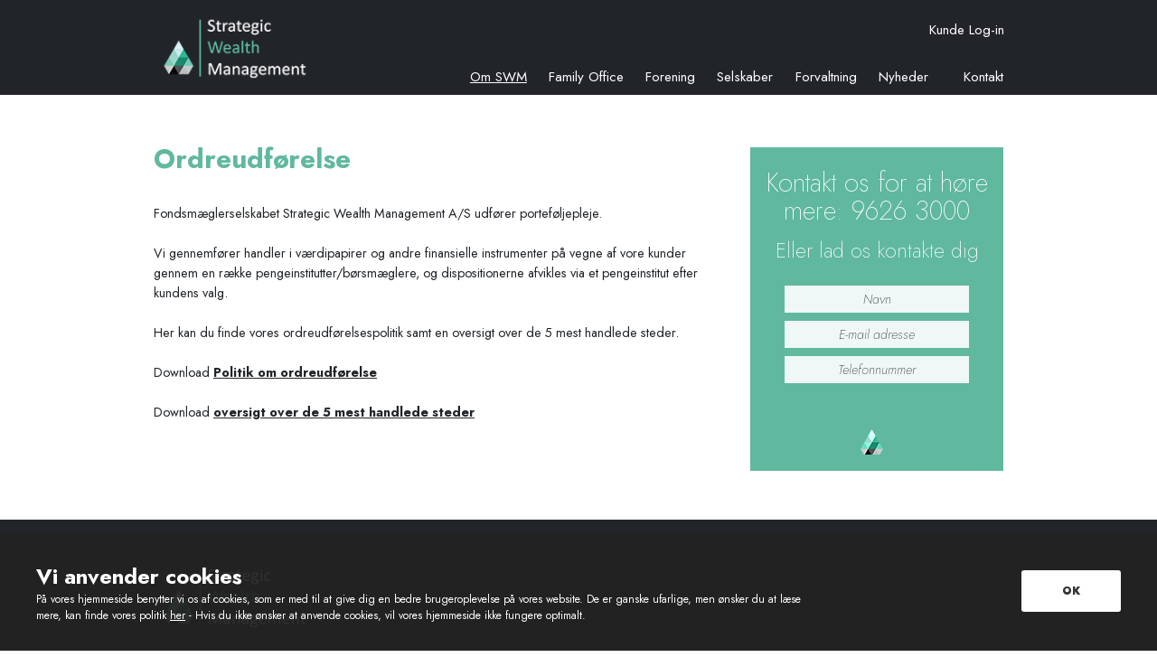

--- FILE ---
content_type: text/html; charset=utf-8
request_url: https://strategicwm.dk/om-swm/ordreudfoerelse.aspx
body_size: 4963
content:
<!DOCTYPE html>
<!--[if lt IE 7]>      <html class="no-js lt-ie9 lt-ie8 lt-ie7"> <![endif]-->
<!--[if IE 7]>         <html class="no-js lt-ie9 lt-ie8"> <![endif]-->
<!--[if IE 8]>         <html class="no-js lt-ie9"> <![endif]-->
<!--[if gt IE 8]><!--> <html class="no-js"> <!--<![endif]-->
    <head>
        <meta charset="utf-8">
        <meta http-equiv="X-UA-Compatible" content="IE=edge">
        <title>Ordreudførelse - Strategic Wealth Management A/S</title><meta name="description" content="" /><meta name="keywords" content="investeringsrådgivning, kapitalforvalter, formuepleje, portefølje, aktier, afkast, pension, obligationer, investeringsstrategi, Investeringsforeningen IR Invest" />
        <meta name="viewport" content="width=device-width, initial-scale=1">
		<meta name="google-site-verification" content="toiEYMBs8wS-kpF6f72P7MOHb2If8SmMSVAFHIhbgv4" />
        <!-- Place favicon.ico and apple-touch-icon.png in the root directory -->
		
		
		<meta property="og:title" content="Ordreudførelse" /><meta property="og:type" content="article" /><meta property="og:url" content="https://strategicwm.dk/om-swm/ordreudfoerelse.aspx" /><meta property="og:description" content="" /><meta name="twitter:site" content="" /><meta name="twitter:title" content="Ordreudførelse" /><meta name="twitter:card" value="summary" />
		
		<link rel="preconnect" href="https://fonts.googleapis.com">
		<link rel="preconnect" href="https://fonts.gstatic.com" crossorigin>
		
		<link rel="stylesheet" href="/css/normalize.css">
		<link rel="stylesheet" href="/css/Style.css?ver=2.8">
    	<link href="https://fonts.googleapis.com/css2?family=Jost:ital,wght@0,200;0,300;0,400;0,700;0,900;1,200;1,400&display=swap" rel="stylesheet">
		<script src="/scripts/vendor/modernizr-2.6.2.min.js"></script>
        <!--<link rel="stylesheet" type="text/css" href="css/component.css" />-->
        <script src="//ajax.googleapis.com/ajax/libs/jquery/1.10.2/jquery.min.js"></script>
        <script src="/scripts/jquery.autonumeric.js"></script>
        <script src="/scripts/dygraph-combined.js"></script>
        <script src="/scripts/jquery.jplayer.min.js"></script>
        <script src="/scripts/jquery.cycle.js"></script>
		<script src="/scripts/clamp.min.js"></script>
		<link rel="stylesheet" href="https://maxcdn.bootstrapcdn.com/font-awesome/4.5.0/css/font-awesome.min.css">
    	<link rel="shortcut icon" href="../img/favicon.png" type="image/x-icon" />

		<!-- Google Tag Manager -->
		<script>(function(w,d,s,l,i){w[l]=w[l]||[];w[l].push({'gtm.start':
		new Date().getTime(),event:'gtm.js'});var f=d.getElementsByTagName(s)[0],
		j=d.createElement(s),dl=l!='dataLayer'?'&l='+l:'';j.async=true;j.src=
		'https://www.googletagmanager.com/gtm.js?id='+i+dl;f.parentNode.insertBefore(j,f);
		})(window,document,'script','dataLayer','GTM-5MGZC43');</script>
		<!-- End Google Tag Manager -->

    </head>
    <body>

		<!-- Google Tag Manager (noscript) -->
		<noscript><iframe src="https://www.googletagmanager.com/ns.html?id=GTM-5MGZC43"
		height="0" width="0" style="display:none;visibility:hidden"></iframe></noscript>
		<!-- End Google Tag Manager (noscript) -->

        <header>
			<div class="wrapper">
				<div id="tablet-menu" class="icon-menu hide-desktop"></div>
				<div class="logo legacy"><a href="/"> </a></div>
				<ul id="menu" class="hide-mobile" data-graph=""><li class="dd_enabled"><a href="/kontakt.aspx" class="">Kontakt</a><div class="dropDown"><ul class="dd_content"><h3>Kontakt</h3><hr /><li><a class="" href="/kontakt/rekvirer-materiale.aspx">Rekvirer materiale</a></li><li><a class="" href="/kontakt/kontaktpersoner.aspx">Kontaktpersoner</a></li><li><a class="" href="/kontakt/arrangementer.aspx">Arrangementer</a></li><li><a class="" href="/kontakt/job.aspx">Job</a></li></ul></div></li><li class="dd_enabled"><a href="/nyheder.aspx" class="">Nyheder</a><div class="dropDown"><ul class="dd_content"><h3>Nyheder</h3><hr /><li><a class="" href="/nyheder/invest-info-nyt.aspx">Invest Info Nyt</a></li><li><a class="" href="/nyheder/nyheder.aspx">Nyheder</a></li><li><a class="" href="/nyheder/artikelarkiv.aspx">Artikelarkiv</a></li><li><a class="" href="/nyheder/kvartalsberetninger.aspx">Kvartalsberetninger</a></li><li><a class="" href="/nyheder/aarsrapport-swm.aspx">Årsrapport SWM</a></li><li><a class="" href="/nyheder/aarsrapport-strategic-adm.aspx">Årsrapport Strategic Adm.</a></li></ul></div></li><li class="dd_enabled"><a href="/forvaltning.aspx" class="">Forvaltning</a><div class="dropDown"><ul class="dd_content"><h3>Forvaltning</h3><hr /><li><a class="" href="/forvaltning/forvaltningshonorarer.aspx">Forvaltningshonorarer</a></li><li><a class="" href="/forvaltning/partnerskab.aspx">Partnerskab</a></li><li><a class="" href="/forvaltning/tryghed.aspx">Tryghed</a></li><li><a class="" href="/forvaltning/aktieportefoelje.aspx">Aktieportefølje</a></li></ul></div></li><li class="dd_enabled"><a href="/selskaber.aspx" class="">Selskaber</a><div class="dropDown"><ul class="dd_content"><h3>Selskaber</h3><hr /><li><a class="" href="/selskaber/strategic-danske-aktier-select.aspx">Strategic Danske Aktier Select</a></li><li><a class="" href="/selskaber/strategic-europaeiske-aktier.aspx">Strategic Europæiske Aktier</a></li><li><a class="" href="/selskaber/strategic-globale-vaekstaktier.aspx">Strategic Globale Vækstaktier</a></li><li><a class="" href="/selskaber/strategic-hy-obligationer.aspx">Strategic HY Obligationer</a></li></ul><ul class="dd_content"><h3>Resultater</h3><hr /><li><a class="" href="/selskaber/resultater/strategic-danske-aktier-select.aspx">Strategic Danske Aktier Select</a></li><li><a class="" href="/selskaber/resultater/strategic-europaeiske-aktier.aspx">Strategic Europæiske Aktier</a></li><li><a class="" href="/selskaber/resultater/strategic-globale-vaekstaktier.aspx">Strategic Globale Vækstaktier</a></li><li><a class="" href="/selskaber/resultater/strategic-hy-obligationer.aspx">Strategic HY Obligationer</a></li></ul><ul class="dd_content"><h3>Andet</h3><hr /><li><a class="" href="/selskaber/download-information.aspx">Download information</a></li><li><a class="" href="/selskaber/pensionsdepoter.aspx">Pensionsdepoter</a></li><li><a class="" href="/selskaber/beskatning.aspx">Beskatning</a></li><li><a class="" href="/selskaber/koeb-og-salg.aspx">Køb og salg</a></li><li><a class="" href="/selskaber/finansielle-instrumenter.aspx">Finansielle instrumenter</a></li><li><a class="" href="/selskaber/risikomaerkning.aspx">Risikomærkning</a></li></ul></div></li><li><a href="https://www.stratinvest.dk">Forening</a></li><li><a href="/family-office.aspx" class="">Family Office</a></li><li class="dd_enabled"><a href="/om-swm.aspx" class="active">Om SWM</a><div class="dropDown"><ul class="dd_content"><h3>Om SWM</h3><hr /><li><a class="" href="/om-swm/om-os.aspx">Om os</a></li><li><a class="" href="/om-swm/filosofi.aspx">Filosofi</a></li><li><a class="" href="/om-swm/vaerdigrundlag.aspx">Værdigrundlag</a></li><li><a class="" href="/om-swm/strategi.aspx">Strategi</a></li></ul><ul class="dd_content"><h3>Kunde</h3><hr /><li><a class="" href="/om-swm/kunde/kunde-hos-swm.aspx">Kunde hos SWM</a></li><li><a class="" href="/om-swm/kunde/saadan-bliver-du-kunde.aspx">Sådan bliver du kunde</a></li><li><a class="" href="/om-swm/kunde/handelsblanketter.aspx">Handelsblanketter</a></li></ul><ul class="dd_content"><h3>Andet</h3><hr /><li><a class="" href="/om-swm/selskabsoplysninger.aspx">Selskabsoplysninger</a></li><li><a class="" href="/om-swm/bestyrelse-og-direktion.aspx">Bestyrelse og direktion</a></li><li><a class="" href="/om-swm/alm-forretningsbetingelser.aspx">Alm. forretningsbetingelser</a></li><li><a class="" href="/om-swm/ordreudfoerelse.aspx">Ordreudførelse</a></li><li><a class="" href="/om-swm/baeredygtighed.aspx">Bæredygtighed</a></li></ul></div></li></ul>
				<div class="linkedInWrapper"><a class="kunde" href="//online.strategicwm.dk" target="_blank">Kunde Log-in</a></div>
			</div>
		</header>

		<main>
			<div class="txtSlider"><div class="wrapper"><ul id="webticker" data-symbols="gn.co,danske.co,novo-b.co,CARL-B.CO,NDA-DKK.co,VWS.CO,WDH.CO,gen.co,pndora.co,CHR.CO,COLO-B.CO,DSV.CO,FLS.CO,ISS.CO,JYSK.CO,NZYM-B.CO,TDC.CO,TRYG.CO"><li></li></ul></div></div>
			
	Error parsing XSLT file: \xslt\Gallery.xslt
	<div class="content">
		<div class="wrapper clearfix">
			<div class="col2">
				<h1 class="c3">Ordreudførelse</h1>
				<p> </p>
<p><span>Fondsmæglerselskabet Strategic Wealth Management A/S udfører porteføljepleje. </span></p>
<p> </p>
<p><span>Vi gennemfører handler i værdipapirer og andre finansielle instrumenter på vegne af vore kunder gennem en række pengeinstitutter/børsmæglere, og dispositionerne afvikles via et pengeinstitut efter kundens valg.</span></p>
<p> </p>
<p><span>Her kan du finde vores ordreudførelsespolitik samt en oversigt over de 5 mest handlede steder.</span><br /><br /><span>Download <a href="/media/135767/6-Politik-om-ordreudfoerelse-SWM.pdf" target="_blank"><strong>Politik om o</strong></a></span><a href="/media/135767/6-Politik-om-ordreudfoerelse-SWM.pdf" target="_blank"><strong><span>rdreudførelse</span></strong></a></p>
<p> </p>
<p>Download <a href="/media/146039/Oversigt-over-5-stoerste-handelspartnere-2023-SWM.pdf" target="_blank"><strong>oversigt over de 5 mest handlede steder</strong></a></p>
				
				
			</div>
			<div class="col1">                                                                
				<div class="c5 widget_full extraMargin&#xA;&#x9;&#x9;"><h2>Kontakt os for at høre mere: 9626 3000</h2><h3>Eller lad os kontakte dig</h3><div class="formFeedback formSucces" id="contactSucces"><div class="formFeedback-media"><span class="icon-checkmark"></span></div><h3>Din information er blevet sendt, og vi kontakter dig snarest.</h3></div><div class="formFeedback formError" id="contactMinError"><div class="formFeedback-media"><span class="icon-close"></span></div><p>Fejlbesked</p></div><form id="contactForm"><input type="text" id="name" placeholder="Navn" /><input type="text" id="mail" placeholder="E-mail adresse" /><input type="tel" id="phone" placeholder="Telefonnummer" /><div id="contactErrorAni"><div class="btn-arrow" id="contact"><span class="icon-arrow"></span></div><div class="formFeedback formError" id="contactError"><div class="formFeedback-media"><span class="icon-close"></span></div><p>Fejlbesked</p></div></div><div class="formFullSucces c5" id="contactSuccesMin"><div id="contactClose" class="closeButton icon-close"></div><h3>Din information er blevet sendt, og vi kontakter dig snarest.</h3></div></form></div>
			</div>
		</div>
	</div>

			<nav id="mp-menu" class="mp-menu hide-desktop c2 test"><div class="mp-level "><ul><li><a href="#submenu1065" class="activesubmenuLink">Om SWM</a><ul class="hiddenSubmenu" id="submenu1065"><li><a class="" href="/om-swm.aspx">Om SWM</a></li><li><a class="" href="/om-swm/om-os.aspx">Om os</a></li><li><a class="" href="/om-swm/filosofi.aspx">Filosofi</a></li><li><a class="" href="/om-swm/vaerdigrundlag.aspx">Værdigrundlag</a></li><li><a class="" href="/om-swm/strategi.aspx">Strategi</a></li><li><a>Kunde</a><ul><li><a href="/om-swm/kunde/kunde-hos-swm.aspx">Kunde hos SWM</a></li><li><a href="/om-swm/kunde/saadan-bliver-du-kunde.aspx">Sådan bliver du kunde</a></li><li><a href="/om-swm/kunde/handelsblanketter.aspx">Handelsblanketter</a></li></ul></li><li><a>Andet</a></li><li><a class="" href="/om-swm/selskabsoplysninger.aspx">Selskabsoplysninger</a></li><li><a class="" href="/om-swm/bestyrelse-og-direktion.aspx">Bestyrelse og direktion</a></li><li><a class="" href="/om-swm/alm-forretningsbetingelser.aspx">Alm. forretningsbetingelser</a></li><li><a class="" href="/om-swm/ordreudfoerelse.aspx">Ordreudførelse</a></li><li><a class="" href="/om-swm/baeredygtighed.aspx">Bæredygtighed</a></li></ul></li><li><a href="/family-office.aspx" class="">Family Office</a></li><li><a href="#submenu1062" class="submenuLink">Selskaber</a><ul class="hiddenSubmenu" id="submenu1062"><li><a class="" href="/selskaber.aspx">Selskaber</a></li><li><a class="" href="/selskaber/strategic-danske-aktier-select.aspx">Strategic Danske Aktier Select</a></li><li><a class="" href="/selskaber/strategic-europaeiske-aktier.aspx">Strategic Europæiske Aktier</a></li><li><a class="" href="/selskaber/strategic-globale-vaekstaktier.aspx">Strategic Globale Vækstaktier</a></li><li><a class="" href="/selskaber/strategic-hy-obligationer.aspx">Strategic HY Obligationer</a></li><li><a>Resultater</a><ul><li><a href="/selskaber/resultater/strategic-danske-aktier-select.aspx">Strategic Danske Aktier Select</a></li><li><a href="/selskaber/resultater/strategic-europaeiske-aktier.aspx">Strategic Europæiske Aktier</a></li><li><a href="/selskaber/resultater/strategic-globale-vaekstaktier.aspx">Strategic Globale Vækstaktier</a></li><li><a href="/selskaber/resultater/strategic-hy-obligationer.aspx">Strategic HY Obligationer</a></li></ul></li><li><a>Andet</a></li><li><a class="" href="/selskaber/download-information.aspx">Download information</a></li><li><a class="" href="/selskaber/pensionsdepoter.aspx">Pensionsdepoter</a></li><li><a class="" href="/selskaber/beskatning.aspx">Beskatning</a></li><li><a class="" href="/selskaber/koeb-og-salg.aspx">Køb og salg</a></li><li><a class="" href="/selskaber/finansielle-instrumenter.aspx">Finansielle instrumenter</a></li><li><a class="" href="/selskaber/risikomaerkning.aspx">Risikomærkning</a></li></ul></li><li><a href="#submenu1063" class="submenuLink">Forvaltning</a><ul class="hiddenSubmenu" id="submenu1063"><li><a class="" href="/forvaltning.aspx">Forvaltning</a></li><li><a class="" href="/forvaltning/forvaltningshonorarer.aspx">Forvaltningshonorarer</a></li><li><a class="" href="/forvaltning/partnerskab.aspx">Partnerskab</a></li><li><a class="" href="/forvaltning/tryghed.aspx">Tryghed</a></li><li><a class="" href="/forvaltning/aktieportefoelje.aspx">Aktieportefølje</a></li></ul></li><li><a href="https://www.stratinvest.dk">Forening</a></li><li><a href="#submenu1287" class="submenuLink">Nyheder</a><ul class="hiddenSubmenu" id="submenu1287"><li><a class="" href="/nyheder.aspx">Nyheder</a></li><li><a class="" href="/nyheder/invest-info-nyt.aspx">Invest Info Nyt</a></li><li><a class="" href="/nyheder/nyheder.aspx">Nyheder</a></li><li><a class="" href="/nyheder/artikelarkiv.aspx">Artikelarkiv</a></li><li><a class="" href="/nyheder/kvartalsberetninger.aspx">Kvartalsberetninger</a></li><li><a class="" href="/nyheder/aarsrapport-swm.aspx">Årsrapport SWM</a></li><li><a class="" href="/nyheder/aarsrapport-strategic-adm.aspx">Årsrapport Strategic Adm.</a></li></ul></li><li><a href="#submenu1066" class="submenuLink">Kontakt</a><ul class="hiddenSubmenu" id="submenu1066"><li><a class="" href="/kontakt.aspx">Kontakt</a></li><li><a class="" href="/kontakt/rekvirer-materiale.aspx">Rekvirer materiale</a></li><li><a class="" href="/kontakt/kontaktpersoner.aspx">Kontaktpersoner</a></li><li><a class="" href="/kontakt/arrangementer.aspx">Arrangementer</a></li><li><a class="" href="/kontakt/job.aspx">Job</a></li></ul></li></ul></div></nav>
		</main>

		<footer>
			<div class="footer c2">
    <div class="wrapper clearfix">

			<div class="footer-logo">
			<div class="logo legacy"></div>
			</div>
			<div class="footer-info">
			<div class="col1">
				<p><strong>Fondsmæglerselskab</strong></p>
<p> </p>
<p><strong>Herning </strong></p>
<p>Østergade 25, 1. tv.,</p>
<p>7400 Herning</p>
<p> </p>
<p><strong>København</strong></p>
<p>August Bournonvilles Passage 1, Kgs. Nytorv</p>
<p>1055 København K</p>
<p> </p>
<p>Tlf 9626 3000  </p>
<p>Mail: <a href="mailto:info@strategicwm.dk">info@strategicwm.dk</a><br />CVR 32152295</p>
			</div>

			<div class="col2">
					<h4>Information</h4>
							<a href="/redegoerelse-fra-finanstilsynet.aspx">
								<p>
									Redeg&#248;relse fra Finanstilsynet
								</p>
								<br />
							</a>
							<a href="/investor-relations.aspx">
								<p>
									Investor Relations
								</p>
								<br />
							</a>
							<a href="/om-swm/kunde/handelsblanketter.aspx">
								<p>
									Handelsblanketter
								</p>
								<br />
							</a>
			</div>

			</div>
			<div class="bottom-footer">
					<div class="fw-social-icons">
						<a href="https://www.linkedin.com/company/investeringsr-dgivning-a-s/" target="_blank"><img src="../../img/linkedin.svg" alt="linkedin"></a>
						<a href="https://www.facebook.com/InvesteringRaadgivning/" target="_blank"><img src="../../img/facebook.svg" alt="facebook"></a>
					</div>
					<a class="cookie" href="/cookie-og-persondatapolitik.aspx">Cookie- og persondatapolitik</a>
				<div class="btn-up c4" id="scrollTop">
					<span class="icon-irgarrow-up"></span>
				</div>
			</div>

    </div>
</div>
		</footer>

		<!--[if lt IE 9]>
			<script src="scripts/html5shiv.js"></script>
		<![endif]-->
        <script>window.jQuery || document.write('<script src="scripts/vendor/jquery-1.10.2.min.js"><\/script>')</script>
        <script src="/scripts/plugins.js"></script>
        <script src="/scripts/main.js?ver=2.8"></script>
        <script src="/scripts/classie.js"></script>

		<script async src="https://static.trailhub.io/app.4kbilqb65qp0.js"></script>

        <!-- Google Analytics: change UA-XXXXX-X to be your site's ID. -->
       <script>
	       	// LeadFinder Tracking
		      var _lsa = {
						a: 1000067
		      };

		     (function() {
		       var lsa = document.createElement('script');
		       lsa.type = 'text/javascript';
		       lsa.async = true;
		       lsa.src = "https://www.leadscoreapp.dk/js/ls.js";
		       var s = document.getElementsByTagName('script')[0];
		       s.parentNode.insertBefore(lsa, s);
		     })();

		    // Google Analytics Tracking
			  (function(i,s,o,g,r,a,m){i['GoogleAnalyticsObject']=r;i[r]=i[r]||function(){
			  (i[r].q=i[r].q||[]).push(arguments)},i[r].l=1*new Date();a=s.createElement(o),
			  m=s.getElementsByTagName(o)[0];a.async=1;a.src=g;m.parentNode.insertBefore(a,m)
			  })(window,document,'script','//www.google-analytics.com/analytics.js','ga');

			  ga('create', 'UA-47327561-1', 'irg.dk');
			  ga('send', 'pageview');

		 </script>

		<!-- Facebook Pixel Code -->
		<script>
			!function(f,b,e,v,n,t,s)
				{if(f.fbq)return;n=f.fbq=function(){n.callMethod?
					n.callMethod.apply(n,arguments):n.queue.push(arguments)};
				 if(!f._fbq)f._fbq=n;n.push=n;n.loaded=!0;n.version='2.0';
				 n.queue=[];t=b.createElement(e);t.async=!0;
				 t.src=v;s=b.getElementsByTagName(e)[0];
				 s.parentNode.insertBefore(t,s)}(window, document,'script',
												 'https://connect.facebook.net/en_US/fbevents.js');
			fbq('init', '573216223192235');
			fbq('track', 'PageView');
		</script>
		<noscript><img height="1" width="1" style="display:none"
			src="https://www.facebook.com/tr?id=573216223192235&ev=PageView&noscript=1"
			/></noscript>
		<!-- End Facebook Pixel Code -->
		<!-- Cookies Code -->
		<script>
 function cookieswm(){
 var expire=new Date();
    expire=new Date(expire.getTime()+7776000000);
 document.cookie = "kager=Ja; path=/; expires="+expire;
 document.getElementById('cookie-holder').style.display='none';
 }
</script>
<!-- Start of Sleeknote signup and lead generation tool - www.sleeknote.com -->
<script id='sleeknoteScript' type='text/javascript'>
    (function () {        var sleeknoteScriptTag = document.createElement('script');
        sleeknoteScriptTag.type = 'text/javascript';
        sleeknoteScriptTag.charset = 'utf-8';
        sleeknoteScriptTag.src = ('//sleeknotecustomerscripts.sleeknote.com/11.js');
        var s = document.getElementById('sleeknoteScript');
       s.parentNode.insertBefore(sleeknoteScriptTag, s);
   })();
   </script>
<!-- End of Sleeknote signup and lead generation tool - www.sleeknote.com -->

<div id="cookie-holder">
<div class="cookie-contain">
<h3>Vi anvender cookies</h3>
 <p>På vores hjemmeside benytter vi os af cookies, som er med til at give dig en bedre brugeroplevelse på vores website. De er ganske ufarlige, men ønsker du at læse mere, kan finde vores politik <a href="/cookie-og-persondatapolitik.aspx">her</a> - Hvis du ikke ønsker at anvende cookies, vil vores hjemmeside ikke fungere optimalt.</p>
<a class="accepter" onclick="cookieswm()">OK</a>
</div>
</div>

<script type="text/javascript">
  // Confirm that cookie does not exist
if (document.cookie.indexOf('kager') == -1 ) {
  // Re-direct to this page
  document.getElementById("cookie-holder").style.display = "block";
}else {
  document.getElementById("cookie-holder").style.display = "none";
}
</script>
<!-- End Cookies Code -->

</body>
</html>

--- FILE ---
content_type: text/css
request_url: https://strategicwm.dk/css/Style.css?ver=2.8
body_size: 9771
content:
/*! HTML5 Boilerplate v4.3.0 | MIT License | http://h5bp.com/ */

/*
 * What follows is the result of much research on cross-browser styling.
 * Credit left inline and big thanks to Nicolas Gallagher, Jonathan Neal,
 * Kroc Camen, and the H5BP dev community and team.
 */

/* ==========================================================================
   Base styles: opinionated defaults
   ========================================================================== */
iframe {
  border:0;
}
.iframe-embed {
  margin-left:-8px;
}

html,
button,
input,
select,
textarea {
    color: white;
    font-family: 'Jost', sans-serif;
}

.sourceSans {
    font-family: 'Jost', sans-serif !important;
}

.sourceSans:before, .sourceSans:after {
		font-family: 'icomoon';
}

::-webkit-input-placeholder { /* WebKit browsers */
    color:    inherit;
    font-style: italic;
}
:-moz-placeholder { /* Mozilla Firefox 4 to 18 */
    color:    inherit;
    font-style: italic;
}
::-moz-placeholder { /* Mozilla Firefox 19+ */
    color:    inherit;
    font-style: italic;
}
:-ms-input-placeholder { /* Internet Explorer 10+ */
    color:    inherit;
    font-style: italic;
}

html {
    font-size: 1em;
    line-height: 1.4;
}

* {
    box-sizing:border-box;
    -moz-box-sizing:border-box;
    padding: 0;
    margin: 0;
}

p {
    margin:0;
    padding:0;
}

a {
	color: #212529;
}


/*
 * Remove text-shadow in selection highlight: h5bp.com/i
 * These selection rule sets have to be separate.
 * Customize the background color to match your design.
 */

::-moz-selection {
    background: #b3d4fc;
    text-shadow: none;
}

::selection {
    background: #b3d4fc;
    text-shadow: none;
}

/*
 * A better looking default horizontal rule
 */

hr {
    display: block;
    height: 1px;
    border: 0;
    border-top: 1px solid #212529;
    margin: 0em 0;
    padding: 0;
}

/*
 * Remove the gap between images, videos, audio and canvas and the bottom of
 * their containers: h5bp.com/i/440
 */

audio,
canvas,
img,
video {
    vertical-align: middle;
}

/*
 * Remove default fieldset styles.
 */

fieldset {
    border: 0;
    margin: 0;
    padding: 0;
}

/*
 * Allow only vertical resizing of textareas.
 */

textarea {
    resize: vertical;
}


h1 {
    font-size: 1.875rem;
    line-height: 1em;
}

.underoverskrift {
	font-size: 1.5rem; color:#60B89F;
	margin-bottom: 10px;
}


.noMarginTop {
	margin-top:0 !important;
}

/* ==========================================================================
   IcoMoon font
   ========================================================================== */

@font-face {
	font-family: 'icomoon';
	src:url('/fonts/icomoon.eot');
	src:url('/fonts/icomoon.eot?#iefix') format('embedded-opentype'),
		url('/fonts/icomoon.ttf') format('truetype'),
		url('/fonts/icomoon.woff') format('woff'),
		url('/fonts/icomoon.svg#icomoon') format('svg');
	font-weight: normal;
	font-style: normal;
}


[class^="icon-"], [class*=" icon-"] {
	font-family: 'icomoon';
	speak: none;
	font-style: normal;
	font-weight: normal;
	font-variant: normal;
	text-transform: none;
	line-height: 1;

	/* Better Font Rendering =========== */
	-webkit-font-smoothing: antialiased;
	-moz-osx-font-smoothing: grayscale;
}

.icon-arrow:before {
	content: "\e600";
}

.icon-arrowLink:before {
	content: "\e600";
	line-height: 10px;
	font-size: 0.75em;
	margin-right:14px;
}

.icon-arrow-up2:before {
	content: "\e603";
	color:#60a313;
}
.icon-arrow-down2:before {
	content: "\e604";
	color:#9e184c;
}
.icon-menu:before {
	content: "\e605";
}
.icon-settings:before {
	content: "\e606";
}
.icon-close:before {
	content: "\e607";
}
.icon-checkmark:before {
	content: "\e608";
}
.icon-arrow-left:before {
	content: "\e601";
}
.icon-arrow-left2:before {
	content: "\e602";
}
.icon-arrow-right:before {
	content: "\e609";
}

.icon-irgarrow-up:before {
	content: "\e60c";
}
.icon-irgarrow-left:before {
	content: "\e60d";
}
.icon-irgarrow-down:before {
	content: "\e60e";
}

.icon-arrowLink {
	display: block;
	line-height: 1.8em;
	font-size:1.2em;
}

.noUnderline {
	text-decoration: none !important;
}

.inline-btn {
    font-weight: 900;
    text-decoration: none;
    display: inline-block;
    color: #212529;
}

.inline-btn::after {
    content: "\e600";
    font-family: "icomoon";
    padding-left: 5px;
    vertical-align: bottom;
}

.inline-btn:hover::after {
  padding-left: 9px;
}

.btn-arrow  {
    position:relative;
    cursor:pointer;
    margin: 0.6em auto 1em auto;
    height: 2em;
    width: 2em;
    -webkit-transition: all ease 0.03s;
    transition: all ease 0.03s;
}

.btn-arrow .icon-arrow {
    display:inline-block;
    line-height: 40px;
    margin: 0;
    padding: 0;
    position:absolute;
    top: 0;
}

.btn-arrow .icon-arrow::before {
    content: "";
    background-image: url('../img/diamond.png');
    background-repeat: no-repeat;
    background-size: 26px 30px;
    display: block;
    height: 30px;
    width: 30px;
}

.btn-arrow:hover .icon-arrow {
    transform: scale(1.1);
}

/*.btn-arrow .icon-arrow:nth-child(3) {
    font-size: 2em;
    left:1.3em;
}

.btn-arrow .icon-arrow:nth-child(2) {
    font-size: 1.6em;
    opacity: 0.5;
    left: 0.8em;
}

.btn-arrow .icon-arrow:nth-child(1) {
    font-size: 1.250em;
    opacity: 0.4;
    left: 0;
}*/

.btn-arrow.extraMargin {
    margin:3.2em auto 1.6em auto;
}

.widget_wrapper .btn-arrow.extraMargin {
    margin:3.8em auto 1.6em auto;
}

.btn-up {
    position: absolute;
    top: 10px;
    cursor: pointer;
    height: 2em;
    width: 2em;
    margin: 0;
    right: 0;
}

.btn-up .icon-irgarrow-up {
    display: inline-block;
    margin:0;
    padding:0;
    position: absolute;
}

.btn-up .icon-irgarrow-up::before {
    content: "";
    background-image: url('../img/diamond.png');
    background-repeat: no-repeat;
    background-size: 26px 30px;
    display: block;
    height: 30px;
    width: 30px;
}

.btn-up:hover .icon-irgarrow-up {
    transform: scale(1.1);
}

/*.btn-up .icon-irgarrow-up:nth-child(3) {
    top:0.8em;
    left:1.15em;
}

.btn-up .icon-irgarrow-up:nth-child(2) {
    top:0;
    left: 0.91em;
}

.btn-up .icon-irgarrow-up:nth-child(1) {
    top:0.5em;
    left:0em;
}*/

/* ==========================================================================
   Components tablet-menu menu: Codrops
   ========================================================================== */

.mp-menu {
	position: fixed; /* we can't use fixed here :( */
    z-index: 1000;
	left: -300px;
	width: 250px;
	height:100%;
	color:white;
	-webkit-transition: all 0.4s ease;
	-moz-transition: all 0.4s ease;
	transition: all 0.4s ease;
	margin-top:45px;
	top:0;
	overflow: scroll;
	-webkit-overflow-scrolling: touch;
	box-sizing: border-box;
}

.mp-level {
	position: absolute;
	top: 0;
	left: 0;
	width: 100%;
	height: 100%;

}

.mp-level .icon-arrow-left:before {
    color:rgba(255,255,255, 0.7);
    font-size:1.1em;
}

.mp-level > ul {
    padding: 0 0 145px 0 !important;
}

.mp-level > ul > li {
    margin-left: -10px !important;
}

/* content style */
.mp-menu ul {
	margin: 0;
	padding: 0;
	list-style: none;
}

.mp-menu h2 {
	margin: 0;
	padding: 1em;
	text-shadow: 0 0 1px rgba(0,0,0,0.1);
	font-weight: 300;
	font-size: 0.95em;
}

.mp-menu.mp-overlap h2::before {
	position: absolute;
	top: 0;
	right: 0;
	margin-right: 8px;
	font-size: 75%;
	line-height: 1.8;
	opacity: 0;
	-webkit-transition: opacity 0.2s, -webkit-transform 0.1s 0.3s;
	-moz-transition: opacity 0.2s, -moz-transform 0.1s 0.3s;
	transition: opacity 0.2s, transform 0.1s 0.3s;
	-webkit-transform: translateX(-100%);
	-moz-transform: translateX(-100%);
	transform: translateX(-100%);
}

.mp-menu ul li > a {
	display: block;
	padding: 0.7em 1em 0.7em 2.5em;
	outline: none;
	box-shadow: inset 0 -1px rgba(0,0,0,0.2);
	text-shadow: 0 0 1px rgba(255,255,255,0.1);

	-webkit-transition: background 0.3s, box-shadow 0.3s;
	-moz-transition: background 0.3s, box-shadow 0.3s;
	transition: background 0.3s, box-shadow 0.3s;
}

.mp-level > ul > li > a {
	padding: 0.7em 1.2em 0.7em 1.2em;
	font-size:1.1em;
}


.mp-level > ul > li:first-child > a {
	box-shadow: inset 0 -1px rgba(0,0,0,0.2), inset 0 1px rgba(0,0,0,0.2);
}

.mp-menu ul li a:hover,
.mp-level > ul > li:first-child > a:hover {
	background: rgba(0,0,0,0.2);
	box-shadow: inset 0 -1px rgba(0,0,0,0);
}

.mp-menu .mp-level.mp-level-overlay > ul > li > a,
.mp-level.mp-level-overlay > ul > li:first-child > a {
	box-shadow: inset 0 -1px rgba(0,0,0,0);
}

.hiddenSubmenu {
  display: none;
}

/* ==========================================================================
   Author's custom styles
   ========================================================================== */
/* --------------------------------- Colors ---------------------------------*/
.c1 {
    background-color:#212529;
    color:white;
}

.c2 {
    background-color:#212529;
    color:white;
}

.c3 {
    color: #60B89F;
}

.c4 {
    color: #60B89F;
}

.c5 {
    background-color: #60B89F;
    color:white;
}

.c6 {
    background-color: #e7d94e;
    color:#212529;
}

.c7 {
	background-color:rgba(255,255,255,0.9);
    color: #212529;
}

/* --------------------------------- Styles ---------------------------------*/
.wrapper {
    max-width: 940px;
    width:100%;
    height: 100%;
    margin: 0 auto;
    position: relative;
}

header {
    height: 105px;
    width: 100%;
    background-color: #212529;
    z-index: 20;
}

header .linkedInWrapper {
	position: absolute;
	top: 20px;
	right: -8px;
}

header a, nav a {
	text-decoration: none;
	color:white;
}

header .logo {
	float: left;
	height: 105px;
}

header .logo.invest {
	background-position: 0 20px;
}

.logo {
	background-repeat: no-repeat;
	background-position: 0;
	background-size: contain;
    background-image: url('../img/logo.png');
	height: 100px;
}

.logo.invest {
	width: 189px;
	background-image: url('../img/logo.png');
}

.logo.legacy {
	width: 189px;
	background-image: url('../img/logo.png');
	background-position: 0;
}

.footer .logo {
    width: 189px;
    background-image: url('../img/logo.png');
    background-position: top center;
    background-size: contain;
}

.footer .logo.legacy {
    width:189px;
    background-image: url('../img/logo.png');
    background-position: top center;
    background-size: contain;
}

.logo a {
    display: block;
    height: 100%;
}

#menu {
    float:right;
    height: 100%;
    padding:75px 0 0 0;
    margin:0;
}

#menu > li {
    float:right;
    list-style: none;
    font-weight: 400;
    font-size: 0.95em;
    padding: 0 0.4em;
    height: 100%;
}

#menu > li:before,
#menu > li:before {
    content:"";
    position:relative;
    float:left;
    width: 0;
    height: 0;
    border-left: 8px solid transparent;
    border-right: 8px solid transparent;
    border-bottom: 5px solid transparent;
    bottom:0px;
    left:50%;
    margin: 25px 0 0 -4px;
}

#menu > li.dd_enabled:hover:before,
#menu > li.megadd_enabled:hover:before {
    content:"";
    position:relative;
    float:left;
    width: 0;
    height: 0;
    border-left: 8px solid transparent;
    border-right: 8px solid transparent;
    border-bottom: 5px solid white;
    bottom:0px;
    left:50%;
    margin: 25px 0 0 -4px;
}

#menu li {
    cursor:pointer;
}

#menu li:hover, #menu a.active {
    text-decoration: underline;
}

#menu ul li:hover {
    text-decoration: underline;
}


#menu li:nth-child(1) {
    /*margin: 0 0 0 1em;*/
    padding: 0 0 0 1.4em;
}

/*#menu li:last-child .dropDown {
    right: inherit;
}*/

.dropDown {
    width:auto;
    /*height:250px;*/
    position:absolute;
    top:100%;
    right:0;
    background-color:white;
    color:#212529;
    z-index: 1200;
    display: none;
    padding: 0 20px;
    font-weight: 600;
}

.megaDropDown {
    width:960px;
    height:auto;
    position:absolute;
    top:100%;
    left:0;
    background-color:white;
    color:#212529;
    z-index: 1;
    display: none;
}

.dd_content {
    width:220px;
    height:auto;
    float:left;
    padding:0;
    margin: 24px 40px 55px 40px;
}
.dd_content a, .single_dd a {
    color:#212529;
}

.dd_content h3, .single_dd h3 {
    text-transform: uppercase;
    font-size: 1.188em;
}

.dd_content hr, .single_dd hr {
    margin: 0 0 12px 0;
}

.dd_content li, .single_dd li {
    list-style: none;
}

.single_dd {
    position:absolute;
    top:30px;
    left:-50%;
    background-color:white;
    color:#212529;
    z-index: 1;
    margin:0;
    padding: 24px 30px 55px 30px;
    display: none;
}

#tablet-menu {
    position:absolute;
    top:0px;
    right:0;
    padding:7px 15px;
    font-size: 31px;
    z-index:21;
}

.txtSlider {
    display: none;
    height: 30px;
    width: 100%;
    background-color:#02151a;
    line-height: 30px;
    font-size:0.8em;
    font-weight:300;
}

#webticker {
    -webkit-transition: left 0s linear;
    -moz-transition: left 0s linear;
    -o-transition: left 0s linear;
    transition: left 0s linear;
    margin:0;
}

#webticker li {
    list-style: none;
    -webkit-transition: all 0s linear;
    -moz-transition: all 0s linear;
    -o-transition: all 0s linear;
    transition: all 0s linear;
}

    #webticker li span.icon-arrow-up2, #webticker li span.icon-arrow-down2 {
        line-height: 30px;
        margin:8px 0 0 4px;
    }

    .tickercontainer { /* the outer div with the black border */
        width: 100%;
        height: 27px;
        margin: 0;
        padding: 0;
        overflow: hidden;
    }
    .tickercontainer .mask { /* that serves as a mask. so you get a sort of padding both left and right */
        position: relative;
        height: 30px;
        overflow: hidden;
    }

    ul#webticker { /* that's your list */
        position: relative;
        margin: 0;
        padding: 0;
    }
    ul#webticker li {
        float: left; /* important: display inline gives incorrect results when you check for elem's width */
        margin: 0;
        padding-right: 15px;
        /*background: #fff;*/
    }

.gallery {
	box-sizing: content-box;
	background-color:grey;
    background-size: cover;
    background-position: 50% 50%;
    width: 100%;
    height: 350px;
    position: relative;
    border-bottom: 10px solid #60B89F;
}

    .gallery .slide {
      width: 100%;
      background-size: cover;
      background-size: cover;
      background-position: 50% 50%;
    }
    .gallery .single-quote-wrapper  {
      max-width: 940px;
      height: 100%;
      margin: 0 auto;
      position: relative;
      top: 0;
      z-index: 1000;
    }

    .gallery .single-quote-wrapper .quote {
      width: auto;
      opacity: 0;
      transition: all 0.5s ease-in-out 0.3s;
      bottom: -20px;
      max-width: 570px;
    }

    .gallery .cycle-slide-active .single-quote-wrapper .quote {
      opacity: 1;
      bottom: 0px;
    }

    .gallery .quote-wrapper  {
      max-width: 940px;
      width: 100%;
      height: 100%;
      margin: 0 auto;
      position: relative;
      top: -100%;
      z-index: 1000;

    }

    .gallery .quote {
        padding:0;
        margin: 0 0 32px 37px;
        font-size:2.5em;
        position:absolute;
        color:black;
        font-weight: 1000;
        bottom:0;
        left:0%;
        line-height: 0.85em;
        width:570px;
        text-shadow: 0px 0px 10px white
    }

input {
    width: 75%;
    background-color: rgba(255,255,255,0.9);
	color: #212529!important;
    border:none;
    margin: 0px auto 9px 0;
    padding:3px 6px;
    text-align: center;
    font-size: 0.9em;
    font-weight: 200;
	border: 2px solid transparent;

}

label {
	font-size: 0.7em;
	font-weight: 200;
	width:96%;
	text-align: center;
}

.col1 #contactErrorAni {
	width:100%;
	float:left;
	height: 0px;
	min-height: 0px;
	position: static
}

	.col1 a {
		color:inherit;
	}

#contactErrorAni {
	position:relative;
	width:100%;
	float:left;
	min-height: 70px;
	height:auto;
}

.formFeedback {
	display: none;
	padding:0 .45em 0 .45em;
	text-align: left;
	position: relative;
}


	.formFeedback h3 {
		margin:0px 0 0 32px !important;

	}

	.formFeedback p {
		margin: 0px 0 0 75px !important;
		padding: 6px 0 0 0;
		font-size: 13px !important;
		line-height: 18px !important;


	}

	.formFeedback-media {
		font-size: 2.4em;
		float:left;
		padding:9px 9px 0 9px;
		height:60px

	}

	.formError {
		margin: 1px 0 0 -347px;
		width:61.8%;
		min-height:66px;
		height:auto;
		background-color:#9e184c;
	}

	#contactMinError{
	  margin: -17px auto 9px auto !important;
	  width: 90% ;

	}

	.formSucces {

		margin: 16px auto 9px auto;
		width: 70%;
		height: 116px;


	}

		.formSucces .formFeedback-media {
			padding:14px;
			font-size: 3em;
		}

		.formSucces h3 {
			line-height: 28px !important;
		}

		.formSucces .icon-checkmark {
			color:#60a313;
		}

	.formFullSucces {
		width:100%;
		height:60%;
		position: absolute;
		left:0;
		bottom:-60%;
		padding: 10px;
	}

		.formFullSucces .closeButton {
			float:right;

		}

		html.touch #close {
			font-size:2em;
			z-index:100;
			padding:10px;
			margin-top:-70px;
			cursor:pointer;
		}

		#valueSucces .bold {
			font-weight: 400;
		}
	.col1 .closeButton:hover {
		color:black;
	}


select {
    border:none;
    -webkit-appearance: none;
    border-radius: 0;
    padding:3px 6px;
    text-align: center;
    margin:0;

}
    select.year {
        width: 75%;
    }

    select.month {
		margin-right: 10px;
        width: 115px;
    }

option {
     background-color: #cc0000;
    font-weight: bold;
    font-size: 12px;
    color: white;
}

.frontpage-widget.invest {
	display: none;
}

.widget_wrapper {
    height: 230px;
    width: 100%;
    background-color: #60B89F;
    margin-top:-10px;
}

.widget_wrapper a {
    color:inherit;
}

h2,  .widget_wrapper h1 {
    text-align: center;
    font-weight: 100;
    font-size: 1.75rem;
    line-height: normal
}

.widget_wrapper form {
    margin-top:20px;
}

.widget_wrapper input{
    width: 142px;
    margin: 6px 10px 6px 10px;
    border: 2px solid transparent;
}

.widget_big h3 {
    font-weight: 200;
    font-size: 1.563em;
    line-height: 1.7em;
    margin:0;
}

.widget_wrapper .widget_small, .widget_wrapper .widget_big, .widget_wrapper .widget_full{
    padding:1.2em 0.250em 0 0.250em;
    overflow: hidden;
}

.widget_wrapper.invest .widget_big {
    margin: 0 auto;
    float: none;
}

.widget_wrapper.invest .widget_small {
    background: none;
}


.widget_small,  .widget_big, .widget_full{
    position:relative;
    height: 100%;
    padding:1.5em 0.250em 0 0.250em;
    text-align: center;
}

.widget_small {
    width: 220px;
}

.playerWrapper {
    display: none;
    position: absolute;
    width: 220px;
    height: 100%;
    z-index: 100;
}

.playerWrapper .player {
    margin: 40px 0px 0px 40px
}

.playerWrapper .closeButton {
    position: absolute;
    top: 10px;
    right: 10px;
    color: #60B89F;
    display: none;
    cursor: pointer;
}

.playerWrapper .closeButton:hover {
    color: #ffffff;
}

.widget_big {
    width: 500px;
}

.widget_big .floatlabel-wrapper {
    float:left;
    width: 138px;
    margin: 6px 20px 6px 0;
}

.widget_full {
    width: 100%;
    margin: 10px 0 20px 0;
    overflow: hidden;
}

.widget_full.extraMargin {
    padding:1.5em 0.250em 5.55em 0.250em;
}

.btn-arrow {
    position: absolute;
    bottom:0;
    left:50%;
    margin-left:-2.2em;
    margin-top:0px;
}

.btn-arrow.small {
    bottom:41px !important;
}

.widget_full h1{
    font-weight: 300;
    line-height: 1.1em;
    margin: 0 0 0.7em 0;
}

.widget_full h2 {
    font-size: 1.8em;
    font-weight: 200;
    line-height: 1.1em;

}

.widget_full h3{
    font-weight: 200;
    font-size: 1.438em;
    margin: 0.5em 0 1em 0;
}

.graph {
    background-image: url('../img/graph.png');
    background-repeat: no-repeat;
    background-position: 100% 100%;
    background-size: contain;
}

#graphdiv {
	 position: relative;
     width:calc(100% + 44px);
	 width:-webkit-calc(100% + 44px);
	 width:-moz-calc(100% + 44px);
     height: 300px;
     margin-left:-44px;
     margin-bottom:15px;
}

.content  {
    color:#212529;
    margin: 34px 0;
}

.content h1.alignCenter {
    text-align: center;
    font-weight: 600;
    margin: 1em 0 0.6em 0;
}

.alignLeft {
    text-align: left;
}

.content img {
    margin: 3.8em 0 1em;
}

.resultsHeader {
    font-weight: 900;
    font-size: 1.15em;
    text-align: left;
}
    .col1, .col2 {
        height:100%;
        float:left;
    }

        .content .col1 {
          margin:-8px 0 0 50px ;
        }

        	.content .col1 > h1{
	        	margin: 0.65em 0 0em;
        	}

        .content .col2 {
          padding:0;
		  font-size: 0.9em;
		  line-height: 1.55em;
        }

        .content .col2 h1 {
        	font-size:2.1em;
	        margin:0 0 .4em 0;
        }

    .col1 {
        width:280px;
        margin:0 50px 0 0;

    }

    .col2 {
        width:610px;
        padding:40px 0 0 0;
    }

    .quote {
        position: relative;

        margin: 0.91em 0 1.32em 1.2em;
        width:400px;
        font-weight: 700;
        font-size:2em;
    }

		.quote .icon-arrow {
			font-weight:900;
			line-height: 1.25em;
		}

        .quote .icon-arrow::before,
        .quote .icon-arrow::after {
            color:#60B89F;
            position: absolute;
            content: "";
            background-image: url('../img/diamond.png');
            background-repeat: no-repeat;
            background-size: 26px 30px;
            width: 30px;
            height: 30px;
        }

        .quote .icon-arrow::after {
            content: none;
            bottom: -0.1em;
            left: 100%;
        }

        .quote .icon-arrow::before {
            top: 0.1em;
            left: -1.2em;
        }

        .icon-quote {
            position: relative;
            margin: 0.91em 0 1.32em 1.2em;
            width: 420px;
            font-weight: 600;
            font-size: 2em;
            font-family: 'Jost', sans-serif;
            line-height: 1.3;
            color: #212529;
        }

		.icon-quote .icon-arrow {
			font-weight:900;
			line-height: 1.25em;
		}

        .icon-quote::before,
        .icon-quote::after {
            color:#60B89F;
            position:absolute;
            content: "";
            background-image: url('../img/diamond.png');
            background-repeat: no-repeat;
            background-size: 26px 30px;
            width: 30px;
            height: 30px;
        }

        .icon-quote::after {
            content: none;
            bottom:-0.3em;
            left: 100%;
        }

        .icon-quote::before {
            top: -0.05em;
            left: -1.2em;
        }

        .results {
            width:100%;
            height: auto;
            float: left;
            padding:0;
            margin:0;
            font-size:0.875em;
        }

        .results li {

            width: 280px;
            height: auto;
            list-style: none;
            float:left;
            margin: 0px 50px 44px 0;
            padding: 0;
        }

        .results li:nth-child(3n+3) {
            margin-right: 0 !important;
        }

        /* TILFØJET 5.8.14 - 7. WIDGET TILFØJET */

    	/*.results .IRHoejrente,
    	.results .IndividuelleObligationer{
	    	margin-right:100px;
    	}*/

    	.results .IndividuelleAktier{
	    	 margin: 0px 50px 44px 0 !important;
    	}
			/*.results .IRErhverv,
			.results .IndividuelleAktier{

				margin-right: 0;
				padding-right: 25px;
				}


			.results .IRHoejrente,
			.results .IndividuelleObligationer{

				margin-right: 0;
				padding-left: 25px;
			}
			*/

			.IRFavoritter .asterix{
				display: none;
			}

    .col1 .results li {
	    width:100%;
    }

    .results a {
	    text-decoration: none;
    }

	.col1 .results li:nth-child(3n) {
        margin: 0px 50px 44px 0;
    }

    .table_row {
        width:100%;
        margin:0 0 0.2em 0;
        display: block;
    }

    	.table_row .footnote {
	    	font-size:0.85em;
	    	line-height: 2em;
    	}

    	.footnote {
	    	font-size:0.74em;
	    	margin: -0.2em 0 0 0;
    	}

    .table_col {
        width:50px;
        text-align: right;
        margin: 0 0 0 10px;
    }

#canvas {
	margin: 10px 0px 30px -34px;
}


#grafDescribtion {
	width:90%;
	margin:0 auto 20px auto;

}
	.grafVal1, .grafVal2, .grafVal3 {
		float:left;
		width: 33.3%;
		height:100%;
		line-height: 20px;
	}
	.grafVal1Color, .grafVal2Color, .grafVal3Color {
		width:22px;
		height:22px;
		margin-right:6px;
		float:left;

	}
	.grafVal1Txt, .grafVal2Txt, .grafVal3Txt {
		width:100%;
	}

.footer {
	position: relative;
    width:100%;
    height: auto;
    font-size:0.9em;
    font-weight: 400;
    line-height: 1.55em;
    padding: 50px 0 20px;
}

.footer.invest .col1 {
	padding: 4.5em 0 0 0;
}

.footer a{
	text-decoration: none;
	color:inherit;
}

.footer .logo.invest {
	display: none;
}

.footer-info {
    display: flex;
    font-size: 14px;
}

.footer-info h2 {
    font-weight: 600;
    font-size: 18px;
    padding-bottom: 25px;
    text-align: left;
}

.footer-info .logo.legacy {
  margin: 0;
}

.footer .col1, .footer .col2 {
    width: 50%;
    margin-left: 0;
    padding: 0 25px 0 0;
}

.footer h4 {
    font-weight: 400;
    text-transform: uppercase;
}

.bottom-footer {
    border-top: 1px solid rgba(255,255,255,0.5);
    margin-top: 20px;
    padding-top: 20px;
    position: relative;
    min-height: 75px;
}

.footer h1 {
	font-size:2.1em;
	margin: 0 0 0.8em 0;
}

.footer .col2 p {
	line-height: 1.2em;
	margin:-0.099em 0 0 0;
	display: block;
}

.footer strong {
	text-transform: uppercase;
	display: inline-block;
	font-size:1.1em;
	font-weight: 400;
}

.medarbejdere {
	width:100%;
	height: auto;
	float:left;
	margin:0;
	padding:0;

}

.medarbejdere li {
	width:50%;
	margin:0 0 30px 0;
	padding:0 25px 0 0;
	height: auto;
	float:left;
	list-style:none;
}

.medarbejdere.small li {
	width:calc(33.3% - 30px);
	width:-moz-calc(33.3% - 30px);
	width:-webkit-calc(33.3% - 30px);
	margin:0 0px 30px 45px;
	padding:0;
	height: auto;
	float:left;
	list-style:none;
}

.medarbejdere img {
    margin:0;
}

.medarbejdere.small img {
    width:100%;
    height:auto;
}

.medarbejdere li:nth-child(even) {
	padding:0 0px 0 25px;
}

.medarbejdere.small li:nth-child(even) {
	padding:0;
}

.medarbejdere li:nth-child(3n+1) {
	margin:0;
}

.simpleTable {
	width:100%;
	text-align: center;
	margin: 0px 0px 14px 0px;
}
.simpleTable th {
    font-weight: 600;
    border-bottom:1px solid black;
    line-height: 2.2em;
}

.simpleTable td {
    border-bottom:1px solid rgba(0,0,0,.1);
}

.txtAlignLeft {
	text-align: left;
	margin-left:20px;
}

.footer .cookies {
  display: inline;
}

.fw-social-icons {
    display: inline-flex;
    width: 50px;
    justify-content: space-between;
    margin-bottom: 25px;
    margin-right: 50px;
}

.frontpage-widget.content.clearfix {
    display: none;
}

.fp-box {
    color: #212529;
    display: flex;
    justify-content: space-between;
    align-items: center;
    border-bottom: 3px solid #60B89F;
    padding: 50px 0;
    text-align: left;
}

.fp-box:last-child {
    border-bottom: none;
}

.fp-box img {
    display: block;
    margin: 0;
    max-width: 100px;
    height: auto;
}

.fp-box h2 {
    font-weight: 600;
    font-size: 24px;
    margin-bottom: 15px;
    text-align: left;

}

.fp-box p {
    font-weight: 500;
    font-size: 16px;
    opacity: .7;
    color: black;
    padding-bottom: .5em;
}

.fp-content {
    width: 80%;
}

@media (max-width: 500px) {

  .fp-box {
    justify-content: center;
    flex-direction: column;
    text-align: center;
  }

  .fp-box img {
    margin-bottom: 15px;
    max-width: 80px
  }

  .fp-box:nth-child(odd) {
      flex-direction: column-reverse;
  }

  .fp-box h2 {
      text-align: center;
  }

}


/* ==========================================================================
   Helper classes
   ========================================================================== */

/*
 * Image replacement
 */

.ir {
    background-color: transparent;
    border: 0;
    overflow: hidden;
    /* IE 6/7 fallback */
    *text-indent: -9999px;
}

.ir:before {
    content: "";
    display: block;
    width: 0;
    height: 150%;
}

/*
 * Hide from both screenreaders and browsers: h5bp.com/u
 */

.hidden {
    display: none !important;
    visibility: hidden;
}

/*
 * Hide only visually, but have it available for screenreaders: h5bp.com/v
 */

.visuallyhidden {
    border: 0;
    clip: rect(0 0 0 0);
    height: 1px;
    margin: -1px;
    overflow: hidden;
    padding: 0;
    position: absolute;
    width: 1px;
}

/*
 * Extends the .visuallyhidden class to allow the element to be focusable
 * when navigated to via the keyboard: h5bp.com/p
 */

.visuallyhidden.focusable:active,
.visuallyhidden.focusable:focus {
    clip: auto;
    height: auto;
    margin: 0;
    overflow: visible;
    position: static;
    width: auto;
}

/*
 * Hide visually and from screenreaders, but maintain layout
 */

.invisible {
    visibility: hidden;
}

.left {
    float:left;
}

.right {
    float:right
}

/*
 * Clearfix: contain floats
 *
 * For modern browsers
 * 1. The space content is one way to avoid an Opera bug when the
 *    `contenteditable` attribute is included anywhere else in the document.
 *    Otherwise it causes space to appear at the top and bottom of elements
 *    that receive the `clearfix` class.
 * 2. The use of `table` rather than `block` is only necessary if using
 *    `:before` to contain the top-margins of child elements.
 */

.clearfix:before,
.clearfix:after {
    content: " "; /* 1 */
    display: table; /* 2 */
}

.clearfix:after {
    clear: both;
}

/*
 * For IE 6/7 only
 * Include this rule to trigger hasLayout and contain floats.
 */

.clearfix {
    *zoom: 1;
}

/* ==========================================================================
   EXAMPLE Media Queries for Responsive Design.
   These examples override the primary ('mobile first') styles.
   Modify as content requires.
   ========================================================================== */
/*
@media only screen and (min-width: 1300px) {
	.mp-menu {
		display:block;
		top: 0px;
		left: 0px;

	}

	body {
		margin-left:280px;
		margin-top: -105px;
	}

	header {

	}

	.txtSlider {
		position: fixed;
		top:0;
		left:300px;
		z-index:1;
	}
}

@media only screen and (min-width: 981px) and (max-width:1299px) {
	.mp-menu {
		display:block;
		left: -300px !important;

	}
}
*/

@media only screen and (min-width: 980px) {
    .hide-desktop {
        display:none;
    }

	main {
		display: block;
		min-height: calc(100vh - 330px);
	}
}


@media only screen and (max-width: 980px) {

  .footer-info  {
    display: block;
    text-align: center;
  }

  .footer-info h2 {
    text-align: center;
  }

  .footer .col1, .footer .col2, .footer .col3 {
      display: block;
      float: none;
      width: 100%;
      margin-left: 0;
      padding: 25px!important;
  }

  .fw-social-icons {
      margin: 15px auto;
  }

.footer .logo.legacy {
    margin: 0;
    width: 100%;
    height: 60px;
    background-position: center;
    background-size: contain;
}

	main {
		display: block;
		min-height: calc(100vh - 430px);
	}

	.lastNewsContainer {
		top: 125px !important;
	}

	.Newsitem{
		height: 250px !important;
	}

	.Newsitem img{
		width: 100px !important;
		height: 100px !important;
	}

    html {
	    font-size: 1.2em;
	    line-height: 1.4;
	    margin-top:45px;
	}

    .hide-mobile {
        display:none;
    }

    h1, h2, h3 {
	    width:100%;

    }
	.NewsItemHeader {
	    font-size: 1.2em !important;
	}
    .NewsReadMore {
		top: 20px !important;
    }

    /*
    .mp-menu {
		display:block;
		top:75px;
		left: -300px;
	}
	*/

    header {
	   height:45px;
	   position:fixed;
	   left:0;
	   top:0;
	   background-color:#212529;
	   box-shadow: 0px 0 2px 2px rgba(0,0,0,.6);
    }

	#graphdiv {
	   position: relative;
	   width:calc(100% + 14px);
	   width:-webkit-calc(100% + 14px);
	   width:-moz-calc(100% + 14px);
	   height: 250px;
	   margin-left:-14px;
	}

    .footer a .col1 a {
	    color:white;
    }

	header .wrapper {
		height:100%;
		width:100%;
		position:relative;
	}

	header .logo.legacy {
		margin:10px 0 0 15px;
		width:110px;
		background-position:  0 0px;
		height: 32px;
		background-image: url('../img/logo.png');
	}

	header .logo.invest {
		margin:4px 0 0 15px;
		width:110px;
		background-position:  0 0px;
		height: 38px;
	}

	header .linkedInWrapper{
		right:auto;
		left:150px;
		top:15px;
	}

    .gallery .quote {
        font-size: 1.1em;
    }

    .content .col2, .content .col1 {
        width:100%;
        margin:0;
    }

    .content {
        padding: 0 1em;
        margin:0.5em 0;
    }

    .content img {
        width:100%;
        height: auto;
    }

    .results li {
        width:50%;
        padding:10px;
        margin:0;
    }

    .results .IRHoejrente,
    .results .IndividuelleObligationer {
        margin-right:0px;
    }

    .results .IndividuelleAktier{
            margin: 0 !important;
    }

    .quote {
        width:70%;
    }

    .widget_wrapper {
        font-size: 0.65em;
    }
		.widget_wrapper input {
			width:90% ;
			margin: 5px auto;
		}

        .widget_wrapper .widget_small {
            width:22%;
        }

		.widget_wrapper.invest .widget_small {
			display: none;
		}

        .widget_wrapper .widget_small:nth-child(1) {
            left:0;
        }

        .widget_big {
          	width:56%;
        }

    .formFullSucces {
	    height:72%;
		bottom:-72%
    }

    #contactMinError {
	    width:75% !important;
    }

    #contactForm .formFullSucces {
	    height:61%;
		bottom:-61%;
    }

    #valueClose, #contactClose {
	    margin-right:20px;
	    margin-top:10px;
    }

	main {
		calc(100vh - 568px);
	}

	.footer.invest {
		padding-top: 0;
		height: 465px;
	}

	.footer.invest .col2 {
		padding-top: 4.5em;
	}

	.footer .col2, .footer .col1 {
		padding:0;
	}

	.footer .col2 {
		width: auto;
	}

	.footer .col1 {
		height: auto;
	}

	.logo.legacy {
		background-position: 0 10px;
	}

  	.widget_wrapper form {
	  	margin-top:0;
  	}

  	.widget_wrapper a {
	  	display:block;
	  	color:white;
	  	font-size:1.2em;
	  	line-height: 1em;
  	}

  	.widget_wrapper h1, .widget_wrapper h2 {
	  	font-size:2em;
	left: 150px;
	bottom: -75px;
  	}

  	.btn-arrow.small {
	  	bottom:65px !important;
  	}

    #contactErrorAni {
	    min-height:38px !important;
    }
    #contactMinError {
		width:90% ;
		margin-top:10px !important;
		margin-bottom:10px !important;
	}

	 .table_col {
        margin: 0 0 0 26px;
    }

.NewsList{
	width:100%;
	color: #fff;
}

.Newsitem{
    height: 170px;
    padding-top: 10px;
    border-top: 3px solid #60B89F;
}

.NewsReadMore {
	display:inline;
	position: relative;
	color: #003a48;
	padding: 5px;
	margin: 5px;
	top: -80px;
    text-decoration: none;
    float: right;
}
.NewsBody {
	min-height: 40px;
	color: #000;
}
.NewsItemHeader {
	position: relative;
	border-bottom: #000 solid !important;
	color: #000;
	font-weight: bold;
	font-size: 20px;
	position: relative;
	left: 120px;
	padding-bottom: 5px;
}
}

@media only screen and (min-width: 768px) and (max-width: 979px) {
	.quote .icon-arrow {
		font-size:1.4em;
	}
}

.btn-up.c4 .fw-social-icons {
	position: absolute;
	top: 25px;
	display: flex;
	right: 190px;
}

@media only screen and (min-width: 761px) {
	.btn-up.c4 .fw-social-icons {
		right: 20px;
		top: 212px;
	}
}

@media only screen and (min-width: 981px) {
	.btn-up.c4 .fw-social-icons {
		right: 4px;
		top: 171px;
	}
}


@media only screen and (max-width: 760px) {

	.footer.invest {
		height: 690px;
	}

	main {
		min-height: calc(100vh - 740px);
	}

	.col1 {
		float: none;
		width: 100%;
	}

	.col2 {
		height: auto;
	}

  .footer .btn-up.c4 {
    bottom: 0;
    right: 0;
}


	 #contactErrorAni {
	    min-height:75px !important;
    }

	#contactMinError {
		width:90% ;
		margin-top:0px !important;
		margin-bottom: 9px !important;
	}
	.widget_wrapper {
		height:300px;

	}

  	.btn-arrow.small {
	  	bottom:20px !important;
  	}

	.formFullSucces {
	    height:67%;
		bottom:-67%
    }
    #valueClose {
	    margin-right:10px;
    }

	 .gallery .quote,
	 .gallery .single-quote-wrapper .quote {
	 	width:75%;
    }

    .icon-quote {
        width:calc(100% - 100px);
		width:-webkit-calc(100% - 100px);
	 	width:-moz-calc(100% - 100px);
	 	font-size: 1.4em;
	 }

	.widget_full h1, .widget_full h2 {
		font-size: 1.6em
	}

	.widget_full h3 {
		font-size: 1.2em
	}


   .widget_wrapper {
        margin:140px 0 0 0;
        font-size: 0.65em;
    }

	.widget_wrapper.invest {
		margin-top: 0;
	}

		.widget_wrapper input {
			width:90% ;
			margin: 5px auto;
		}

        .widget_wrapper .widget_small {
           	position:absolute;
            left:50%;
            bottom:100%;
			width:50%;
            height: 150px
        }

        .widget_wrapper .widget_small:nth-child(1) {
            left:0;
        }

        .widget_big {
          	width:100%;
        }

}

@media only screen and (max-width: 580px) {

}
@media only screen and (max-width: 630px) {
   .NewsItemHeader {
		border-bottom: none !important;
	}
}


@media only screen and (max-width: 480px) {

        .results li {
            width:100% !important;
            margin:0;
            padding-left:0;
            padding-right:0;
        }

        .grafVal1, .grafVal2, .grafVal3 {
			width:100%;
			margin: 0px 0 10px 30px;

		}
		.widget_wrapper h1, .widget_wrapper h2 {
	  	font-size:2em;
	left: 150px;
	bottom: -75px;
		top: -100px;
  	}

@media only screen and (max-width: 440px) {
	.NewsList{
		width:100%;
		color: #fff;
	}
	.NewsList .imageholder {
		position: relative !important;
		top: 75px;
	}
	.Newsitem{
		height: 350px !important;
		padding-top: 10px;
		border-top: 3px solid #60B89F;
	}
	
	.NewsReadMore {
		display:inline;
		position: relative;
		color: #003a48;
		padding: 5px;
		margin: 5px;
		top: -80px;
		text-decoration: none;
		float: left !important;
	}
	.NewsBody {
		min-height: 40px;
		color: #000;
	}
	.NewsItemHeader {
		position: relative;
		top: -110px;
		border-bottom: none !important;
		color: #000;
		font-weight: bold;
		font-size: 20px;
		position: relative;
		left: 0 !important;
		width: 80%;
		padding-bottom: 5px;
	}
}

}

@media print,
       (-o-min-device-pixel-ratio: 5/4),
       (-webkit-min-device-pixel-ratio: 1.25),
       (min-resolution: 120dpi) {
    /* Style adjustments for high resolution devices */
}

/* ==========================================================================
   Print styles.
   Inlined to avoid required HTTP connection: h5bp.com/r
   ========================================================================== */

@media print {
    * {
        background: transparent !important;
        color: #000 !important; /* Black prints faster: h5bp.com/s */
        box-shadow: none !important;
        text-shadow: none !important;
    }

    a,
    a:visited {
        text-decoration: underline;
    }

    a[href]:after {
        content: " (" attr(href) ")";
    }

    abbr[title]:after {
        content: " (" attr(title) ")";
    }

    /*
     * Don't show links for images, or javascript/internal links
     */

    .ir a:after,
    a[href^="javascript:"]:after,
    a[href^="#"]:after {
        content: "";
    }

    pre,
    blockquote {
        border: 1px solid #999;
        page-break-inside: avoid;
    }

    thead {
        display: table-header-group; /* h5bp.com/t */
    }

    tr,
    img {
        page-break-inside: avoid;
    }

    img {
        max-width: 100% !important;
    }

    @page {
        margin: 0.5cm;
    }

    p,
    h2,
    h3 {
        orphans: 3;
        widows: 3;
    }

    h2,
    h3 {
        page-break-after: avoid;
    }
}
.sponsor {
	display: inline-block;
	border-bottom: 1px solid #000;
	margin-bottom: 20px;
}

.sponsorLeft {
	width: 200px;
	display: inline;
}

.sponsorRight {
	width: 400px;
	display: inline;
}

.sponsor-img {
	max-width: 300px;
	float: right;
	padding-top: 30px;
}

.sponsor img {
    margin: 0 !important;
    margin-left: 10px !important;
}

.foo {
    position: fixed !important;
    bottom: 0 !important;
    right: 0 !important;
    width: 350px !important;
    color: #fff !important;
    z-index: 10000;
    display: none;
    font-family: 'Jost', sans-serif !important;
}

.bar {
    position: fixed !important;
    bottom: 0 !important;
    right: 0 !important;
    background: #212529 !important;
    color: #fff !important;
    width: 350px !important;
    border: 1px solid #000 !important;
    text-align: center !important;
    font-size: 24px !important;
    padding: 10px !important;
    font-family: 'Jost', sans-serif !important;
	z-index: 101;
}

#mc_embed_signup {
    background: #007893 !important;
    clear: left !important;
    min-height: 350px;
}

.mc_header {
    padding: 10px !important;
    background: #003a48 !important;
    color: #fff !important;
    text-align: center;
}

.closeEmailForm {
    text-align: right !important;
    padding-top: 10px !important;
    padding-right: 10px !important;
    cursor: pointer;
}

.validate h2 {
    text-align: center !important;
}

.mc-field-group {
    text-align: center;
}

.button {
    margin-left: 250px !important;
    background-color: transparent !important;
    background: url("diamond.png") no-repeat;
    width: 100px !important;
}

#mce-success-response {
    color: #fff !important;
}

#mc_embed_signup_scroll h2 {
    padding-top: 0 !important;
    text-align: center;
}

.validate {
    padding-top: 0 !important;
}

#mc_embed_signup input {
    border: none !important;
}

/* latest news */

.lastNewsContainer {
    background-color: #212529;
    width: 230px;
    position: absolute;
    top: 180px;
    right: 0;
	z-index: 101;
}

.lastNewsHeader {
    background-color: #60B89F;
    padding: 15px;
}
.lastNewsDate {
    font-size: 14px;
}
.lastNewsTitle {
     font-size: 1.5rem;
}
.lastNewsButtonImage:hover {
	transform: scale(1.1);
}
.lastNewsBody {
    padding: 15px;
    height: 200px;
}
.lastNewsBodyContent {
    height: 70px;
    width: 200px;
}

.lastNewsBodyLink {
    cursor: pointer;
}
.lastNewsBodyLink img {
	position: relative;
    top: 50px;
    margin: 0 auto;
    display: block;
}
.col2 img {
	margin: 10px;
}
.NewsList{
	width:100%;
	color: #fff;
}
.Newsitem {
    height: 155px;
    padding-top: 10px;
    border-top: 3px solid #60B89F;
}

.NewsReadMore {
	display:inline;
	position: relative;
	color: #003a48;
	padding: 5px;
	margin: 5px;
	top: -80px;
    text-decoration: none;
    float: right;
}
.NewsBody {
	height: 40px;
	color: #000;
}
.NewsItemHeader {
	position: relative;
	top: -110px;
	border-bottom: 2px solid #000;
	color: #000;
	font-weight: bold;
	font-size: 20px;
	position: relative;
	left: 120px;
	width: 80%;
	padding-bottom: 5px;
}

.header1 {
	position: relative;
    left: 120px;
    width: 50%;
    top: -100px;
}

.Last {
    border-bottom: 3px solid #60B89F !important;
}

.truncate {
    width: 50px;
    white-space: nowrap !important;
    overflow: hidden !important;
    text-overflow: ellipsis !important;
    box-sizing: border-box;
}

/* 1stweb 09.12.2016 */

.underoverskrift a {
   color: #60B89F;
   text-decoration: none;
}

header .linkedInWrapper {
    display: flex;
    height: 20px;
}

.kunde {
    font-size: 0.95em;
    font-weight: 400;
    line-height: 26px;
    margin-right: 7px;
}

/* ==========================================================================
   custom widgets.
   These are the new widget added after 31 july 2017
   ========================================================================== */

.widget_full.iv-kustom-widget-x1 {
	padding: 10px;
	background-color: #60B89F;
}

.iv-kustom-widget-x1 h1 {
	color: #fff;
}

.iv-kustom-widget-x1 h2 {
	color: #fff;
}


/** COOKIE NOTIFIKATION - 20.03.19 **/
.cookie-contain p {
    font-size: 12px;
    line-height: 1.5;
    margin-left:0px;
    margin-right: 130px;
    max-width: 850px;
}
.cookie-contain h3 { font-size:24px; padding:0px; }
.cookie-contain a, .cookie-contain h3, .cookie-contain p { color:white!important; border-left:0px; } /** HVILKEN FARVE PÅ TEKSTEN? **/
#cookie-holder {
    position: fixed;
    bottom: 0;
    width: 100%;
    background: rgba(35, 35, 35, 0.94);
    left: 0;
    right: 0;
    padding: 30px;
    z-index: 999999;
}
#cookie-holder .accepter {
    position: absolute;
    cursor: pointer;
    right: 0;
    color:#333!important;
    top: calc(50% - 25px);
    background: white!important;
    padding: 15px 45px;
    display: flex;
    text-transform: uppercase;
    border-radius: 3px;
    font-size: 12px;
    font-weight: 900;
}
.cookie-contain {
    max-width: 1200px;
    margin: auto;
    position: relative;
}

@media (max-width:550px) {
 .cookie-contain p { margin-right:0px; }
 #cookie-holder .accepter {
    position: inherit;
    padding: 10px 0!important;
    justify-content: center;
 }
}






































































/* EDITOR PROPERTIES - PLEASE DON'T DELETE THIS LINE TO AVOID DUPLICATE PROPERTIES */


--- FILE ---
content_type: application/javascript
request_url: https://strategicwm.dk/scripts/main.js?ver=2.8
body_size: 9539
content:
/* ==========================================================================
   		Content:
	1: Scroll Animation
	2: Web Ticker
	3: Chart.js
 	4: Widget Forklaring
	5: Widget Kontakt
	6: Widget Resultater
	7: Resize canvas
	8: Dygraph
	9: Widget Value

	99: Event handlers


   ========================================================================== */

/* ==========================================================================
   		0: Get QueryString
   ========================================================================== */


function getParameterByName(name) {
    name = name.replace(/[\[]/, "\\\[").replace(/[\]]/, "\\\]");
    var regex = new RegExp("[\\?&]" + name + "=([^&#]*)"),
        results = regex.exec(location.search);
    return results == null ? "" : decodeURIComponent(results[1].replace(/\+/g, " "));
}

/* ==========================================================================
   		1: Event handlers
   ========================================================================== */
function scrollToTop() {
    $("body, html").animate({ scrollTop: 0 }, '1000');
}


function resizeHeader(kompressor, options) {

    $(".content .col2 h1").fitText(1.4, { minFontSize: '26px', maxFontSize: '30px' })
}


/* ==========================================================================
   		2: Web Ticker
   ========================================================================== */

/* Yahoo Console link:
http://developer.yahoo.com/yql/console/?q=select%20*%20from%20yahoo.finance.quote%20where%20symbol%20in%20(%22dbk.de%22%2C%22gn.co%22%2C%22b.co%22%2C%22G4S.CO%22%2C%22danske.co%22%2C%22almb.co%22%2C%22omxc20.co%22%2C%22Carl-b.co%22%2C%22Carl-b.co%22%2C%22%5Egdaxi%22%2C%22nkt.co%22%2C%22ambu-b.co%22%2C%22Maersk-a.co%22%2C%22NOA3.DE%22%2C%22vow.de%22%2C%22VOW3.DE%22%2C%22bo.co%22%2C%22novo-b.co%22)&env=store%3A%2F%2Fdatatables.org%2Falltableswithkeys
*/
/* API NO LONGER SUPPORTED
function loadWebticker() {
    var stockSymbols = "%22" + $("#webticker").attr("data-symbols").replace(/\,/g, "%22%2C%22") + "%22";
	//var quotesURL = "https://query.yahooapis.com/v1/public/yql";
	var quotesQueryParams= "&format=json&diagnostics=true&env=store%3A%2F%2Fdatatables.org%2Falltableswithkeys&callback="


    $.get(quotesURL + "?q=select%20*%20from%20yahoo.finance.quote%20where%20symbol%20in%20(" + stockSymbols + ")" + quotesQueryParams, function (e) {
        $("#webticker").html(" ")
        $.each(e.query.results.quote, function (q) {
            var w = "";
            if (e.query.results.quote[q].Change > 0) {
                w = '<span class="icon-arrow-up2"></span>'
            } else if (e.query.results.quote[q].Change < 0) {
                w = '<span class="icon-arrow-down2"></span'
            }
            var newChange = (e.query.results.quote[q].Change * 100) / (e.query.results.quote[q].LastTradePriceOnly - e.query.results.quote[q].Change)
            newChange = newChange.toFixed(2);
            //$("#webticker").append("<li>"+e.query.results.quote[q].Name+": "+e.query.results.quote[q].DaysHigh+"  "+e.query.results.quote[q].Change+w+"</li>");
            $("#webticker").append("<li>" + e.query.results.quote[q].Name + ": " + e.query.results.quote[q].LastTradePriceOnly + "  " + newChange + "%" + w + "</li>");

        });

    })
}
*/



/* ==========================================================================
   		4: General functions
   ========================================================================== */
function getMonth(i) {
    var monthName
    if (i == 1) { monthName = 'Januar' }
    if (i == 2) { monthName = 'Februar' }
    if (i == 3) { monthName = 'Marts' }
    if (i == 4) { monthName = 'April' }
    if (i == 5) { monthName = 'Maj' }
    if (i == 6) { monthName = 'Juni' }
    if (i == 7) { monthName = 'Juli' }
    if (i == 8) { monthName = 'August' }
    if (i == 9) { monthName = 'September' }
    if (i == 10) { monthName = 'Oktober' }
    if (i == 11) { monthName = 'November' }
    if (i == 12) { monthName = 'December' }
    return monthName;
}


function prettifyNumber(str) {
    var numArr = str.toString().replace(".", ",").split(",");
    var a = numArr[0].replace(/[^0-9]/g, '').split("");
    a.reverse();

    var t, i = 0, arr = Array();

    while (t = a.shift()) {
        if (((i++ % 3) == 0) && arr.length > 0) {
            arr.unshift(".");
        }
        arr.unshift(t);
    }

    var newNum = arr.join("");

    if (numArr[1] != undefined) {
        newNum += "," + numArr[1];
    }
    return newNum
}

function getPriceString(price) {
    return prettifyNumber(price.toFixed(0).replace(".", ","));
}

function prettifyDate(date) {
    var i = date.split("-");
    var newDate = i[0] + ". " + getMonth(i[1]).toLowerCase() + " " + i[2]
    return "Kurs pr. " + newDate
}


/* ==========================================================================
   		5: Widget Kontakt
   ========================================================================== */
var errorShown = false;
function contactError() {
    $("#contactError").fadeIn(0);
    if (errorShown == false) {
        $("#contactErrorAni").animate({
            marginLeft: "+=160px",
        }, 300);

        $("#contactError").animate({
            marginLeft: "+=200px",
        }, 300);
        errorShown = true;

    } else {
        $("#contactError").animate({
            opacity: "0",
        }, 100, function () {
            $("#contactError").animate({
                opacity: "1",
            }, 100);
        });
    }
}

function contactMinError() {
    $("#contactMinError").css("width", $("#name").outerWidth(true, true) + "px");
    $("#contactMinError").slideDown(300);
    $(".widget_wrapper").animate({
        height: "350px",
    }, 300);

}

function contactSucces(name, mail, phone) {
    $("#contactSucces").slideDown(300);
    $.post("/?altTemplate=sendmail", { name: name, mail: mail, phone: phone }, function (response) {

    });
}

function contactSuccesMin(name, mail, phone) {
    //$(".formSucces").slideDown(400);
    $("#contactMinError").slideUp(300);

    $("#contactSuccesMin").animate({
        bottom: "+0%",
    }, 300);
    $.post("/?altTemplate=sendmail", { name: name, mail: mail, phone: phone }, function (response) {

    });
}

function sendContact(i) {
    var name = $("#name").val(),
        mail = $("#mail").val(),
        phone = $("#phone").val(),
        error = "",
        succes = true,
        speed = 300;


    if (name.length <= 2 || name == $("#name").attr("placeholder")) {
        $("#name").css("border-color", "#9e184c");
        error += "- Udfyld venligst navn <br />";
        succes = false;
    } else {
        $("#name").css("border-color", "transparent");
    }

    if (mail.length <= 2 || mail == $("#mail").attr("placeholder")) {
        $("#mail").css("border-color", "#9e184c");
        error += "- Udfyld venligst en e-mail <br />";
        succes = false;
    } else {
        $("#mail").css("border-color", "transparent");
    }

    if (phone.length < 8 || phone == $("#phone").attr("placeholder")) {
        $("#phone").css("border-color", "#9e184c");
        error += "- Udfyld venligst telefon nr <br />";
        succes = false;
    } else {
        $("#phone").css("border-color", "transparent");
    }
    if (succes == true) {

        if (i == 'small') {
            contactSuccesMin(name, mail, phone)
        } else {
            contactSucces(name, mail, phone)
        }
    } else {

        if (i == 'small') {
            contactMinError()

        } else {
            contactError()

        }
    }



    $(".formError p").html(error);


}
/* ==========================================================================
   		6: Widget Resultater
   ========================================================================== */



function daysBetween(i, j) {
    var oneDay = 24 * 60 * 60 * 1000; // hours*minutes*seconds*milliseconds
    var firstDate = new Date(i);
    var secondDate = new Date(j);

    var diffDays = Math.round(Math.abs((firstDate.getTime() - secondDate.getTime()) / (oneDay)));
    return diffDays;
}

function getMultiplyRate(alias) {

    if (alias == "IRBasis") {
        var MultiplyRate = 0.0015;
    }

    if (alias == "IRHoejrente") {
        var MultiplyRate = 0.0025;
    }

    if (alias == "IRFavoritter") {
        var MultiplyRate = 0.005;
    }

    if (alias == "IRVaekstlande") {
        var MultiplyRate = 0.0025;
    }

    if (alias == "IRErhverv") {
        var MultiplyRate = 0.0025;
    }

    return MultiplyRate;
}

function getResults() {

    var year = new Date().getFullYear()

    $(".results li").each(function () {
        var alias = $(this).attr("data-alias");
        var current = $(this);

        var yearToDateRate = 0;
        var primoRate = 0;
        var monthsBetween = 0;
        var firstRate = 0;

        $.post("/umbraco/plugins/irg/actions.aspx", { mode: "Daily", alias: alias }, function (response) {
            var data = jQuery.parseJSON(response);

            yearToDateRate = data.data[0].rate;
            firstRate = data.data[data.data.length - 1].rate;

            if (alias == "individuelleObligationer" || alias == "IndividuelleObligationer" || alias == "individuelleAktier" || alias == "IndividuelleAktier") {
                yearToDateRate = data.data[0].index;
                firstRate = data.data[data.data.length - 1].index;
            }

            // Calc afkast p.a.
            var lastDateStr = data.data[0].date;
            var firstDateStr = data.data[data.data.length - 1].date;
            monthsBetween = getMonthsBetween(getDateFromString(firstDateStr), getDateFromString(lastDateStr), true);
            var years = monthsBetween / 12;
            var calcX = yearToDateRate / firstRate;
            var calcAfkastPa = ((Math.pow(calcX, (1 / years))) * 100) - 100;


            var currentYear = (data.data[0].date.split("-")[2] != undefined) ? parseInt(data.data[0].date.split("-")[2]) : new Date().getFullYear();
            var fromDate = "15-12-" + (currentYear - 1).toString();
            var toDate = "31-12-" + (currentYear - 1).toString();

            var latestDate = data.data[0].date;

            
            var MultiplyRate = getMultiplyRate(alias);
            var emissionPris = data.data[0].rate + (data.data[0].rate * MultiplyRate);
            var indlosningPris = data.data[0].rate - (data.data[0].rate * MultiplyRate);

			var actionParams = { mode: "Daily", alias: alias, count: 1, fromDate: fromDate, toDate: toDate };

            $.post("/umbraco/plugins/irg/actions.aspx", actionParams, function (response) {
				var data = jQuery.parseJSON(response);
                if (data.data.length) {
                    primoRate = data.data[0].rate;
                }
                else {
                    primoRate = 100000;
                }
                if (alias == "individuelleObligationer" || alias == "IndividuelleObligationer" || alias == "individuelleAktier" || alias == "IndividuelleAktier") {
                    primoRate = data.data[0].index;
                }
                //SHAME START
                /*
                if(alias == "IRBasis"){var shamePa = " 12,9%"};
                if(alias == "IRHoejrente"){var shamePa = "10,1%"};
                if(alias == "IRVaekstlande"){var shamePa = "19,7%"};
                if(alias == "IRErhverv"){var shamePa = "10,2%"};
                if(alias == "IndividuelleObligationer"){var shamePa = "3,80%"; var afkastPa = "6,9%"};
                if(alias == "IndividuelleAktier"){var shamePa = "49,67%"; var afkastPa = "20,3%"};
                if(alias == "IRFavoritter") {var shamePa = "-"; var afkastPa = "-"; };
                */
                //SHAME END

                var afkast = (Math.round(Number(((yearToDateRate - primoRate) * 100) / primoRate) * 100) / 100).toFixed(2)
                log("------------");
                log("alias: " + alias);
                log("yearToDateRate: " + yearToDateRate);
                log("primoRate: " + primoRate);
                log("afkast: " + afkast);
                log("monthsBetween: " + monthsBetween);
                log("calcAfkastPa: " + calcAfkastPa.toFixed(1));
                log("emissionPris " + prettifyNumber(emissionPris.toFixed(2)));
                log("indlosningPris " + prettifyNumber(indlosningPris.toFixed(2)));
                var afkastPaStr = (alias == "IRFavoritter" && monthsBetween < 12) ? "-" : calcAfkastPa.toFixed(1) + "%";


                current.find(".afkastProcent").html(afkast + "%");
                current.find(".date").html(prettifyDate(latestDate));
                current.find(".afkastKurs").html(prettifyNumber(Math.round(yearToDateRate)));
                current.find(".afkastPa").html(afkastPaStr);
                current.find(".emissionPris").html(prettifyNumber(emissionPris.toFixed(2)));
                current.find(".indlosningPris").html(prettifyNumber(indlosningPris.toFixed(2)));

                if (alias == "individuelleObligationer" || alias == "IndividuelleObligationer" || alias == "individuelleAktier" || alias == "IndividuelleAktier") {
                    current.find(".afkastKurs").html(prettifyNumber(" "));
                    current.find(".kursTxt").html(" ");
                }

            });


        });

        function log(str) {
            if (window.console) {
                console.log(str);
            }
        }

		// this condition won't work anytime soon because it will always evaluate to false
        if (alias == "IndividuelleAktier" && false) {

            $.post("/umbraco/plugins/irg/actions.aspx", { mode: "Daily", alias: alias, fromDate: "31-12-2010", toDate: "31-12-" + year }, function (response) {
                var data = jQuery.parseJSON(response);

                var lastDate = data.data[0].date;
                var thisYear = parseInt(data.data[0].date.split("-")[2]);
                //log("this year = "+thisYear)
                for (var i = 0; i < data.data.length; i++) {
                    var oneYearEarlier = parseInt(data.data[i].date.split("-")[2]);
                    var foundFirst = false;
                    //	log("oneYearEarlier = "+oneYearEarlier)
                    //	log("ThisYear = "+thisYear);

                    if (thisYear - 1 == oneYearEarlier && foundFirst == false) {
                        var ultimoLastYearRate = data.data[i].index;
                        foundFirst = true;
                        break

                    }
                    if (!foundFirst) {
                        ultimoLastYearRate = 0;
                    }

                }

                //log(ultimoLastYearRate);
                if (data.data.length != 0) {


                    var first = data.data[data.data.length - 1].index
                    //	log(first);
                    //	log(oneYearEarlierObject);
                    var last = data.data[0].index;
                    log("Alias: " + alias);
                    log("last = " + last);
                    log("first = " + first);
                    log("ultimoLastYearRate = " + ultimoLastYearRate);
                    var result = (Math.round(Number(((last - ultimoLastYearRate) * 100) / ultimoLastYearRate) * 100) / 100).toFixed(2);
                    log("result: " + result);
                    result = result.toString().replace(".", ",") + "%";
                    var rate = prettifyNumber(Math.round(data.data[0].rate));
                    if (data.data.length <= 1) {
                        result = "-";
                    }
                    else if (data.data.length < 1) {
                        result = "-";
                        rate = "";
                    }
                    /*

                    //SHAME START
                    if(alias == "IRBasis"){var shamePa = " 12,9%"};
                    if(alias == "IRHoejrente"){var shamePa = "10,1%"};
                    if(alias == "IRVaekstlande"){var shamePa = "19,7%"};
                    if(alias == "IRErhverv"){var shamePa = "10,2%"};
                    if(alias == "IndividuelleObligationer"){var shamePa = "3,80%"; var afkastPa = "6,9%"};
                    if(alias == "IndividuelleAktier"){var shamePa = "49,67%"; var afkastPa = "20,3%"};
                    if(alias == "IRFavoritter") {var shamePa = "-"; var afkastPa = "-"; };
                    //SHAME END


                    current.find(".afkastProcent").html(result);
                    current.find(".date").html(prettifyDate(data.data[0].date));
                    current.find(".afkastKurs").html(rate);

                    if(alias == "IndividuelleObligationer" || alias == "IndividuelleAktier"){
                        //current.find(".afkastPaTxt").html(" -");
                        current.find(".afkastPa").html(afkastPa);
                        current.find(".afkastKurs").html(prettifyNumber(" "));
                        current.find(".kursTxt").html(" ");
                        //current.find(".afkastProcent").html(shamePa);



                    } else{
                        current.find(".afkastPa").html(shamePa);
                    }
                    //current.find(".afkastPa").html(data.data[data.data.length-1].rate - data.data[0].rate *365);
                    */


                }
            });

        }

    });
};


/* ==========================================================================
   		7: Resize canvas
   ========================================================================== */

function resizeCanvas(g3) {

    var width = $(window).width();
    if (width <= 980) {
        g3.updateOptions({
            strokeWidth: 2,
            labelsDivWidth: 300
        });
    }
    if (width <= 480) {
        g3.updateOptions({
            strokeWidth: 2,
            labelsDivWidth: 100
        });
    }

}

function parseISO8601(dateStringInRange) {
    var isoExp = /^\s*(\d{4})-(\d\d)-(\d\d)\s*$/,
        date = new Date(NaN), month,
        parts = isoExp.exec(dateStringInRange);

    if (parts) {
        month = +parts[2];
        date.setFullYear(parts[1], month - 1, parts[3]);
        if (month != date.getMonth() + 1) {
            date.setTime(NaN);
        }
    }
    return date;
}



/* ==========================================================================
		8: Dygraph
========================================================================== */

function dyGraph(j, name) {
	
    var startValueFound = false;
    var useIndexValue = false;

    if (j == "individuelleAktier" || j == "individuelleObligationer") {
        startValueFound = true;
        useIndexValue = true;

    }

    var list = new Array(),
        label = new Array(),
        singleGraphArray = new Array();
    var colorTheme = ["#60b89f", "#60a313", "#087891"]
    //updates tabel
    $(".results li").attr("data-alias", j);
    $(".resultsHeader").html(name);
    $(".grafVal1Txt").html(name);
    $(".grafVal1Color").css("background-color", colorTheme[0]);

    getResults()
	
	var actionParams = { mode: "Daily", alias: j };

    $.post("/umbraco/plugins/irg/actions.aspx", actionParams, function (response) {

        var data = jQuery.parseJSON(response);

        console.log(data);

        if (useIndexValue == true) {
            for (var i = 0; i < data.data.length; i++) {
                list.push(data.data[i].index);
                label.push(data.data[i].date);
            }
        } else {
            for (var i = 0; i < data.data.length; i++) {
                list.push(data.data[i].rate);
                label.push(data.data[i].date);
            }
        }
        //list = list.substring(0, list.length - 1).split(',');
        //label = label.substring(0, label.length - 1).split(',');

        list.reverse();
        label.reverse();

        for (var i = 0; i < list.length; i++) {
            var e = list[i];
            var v = label[i].split("-");

            if (e == 10000 && startValueFound == false) {
                var newDate = v[2] + "/" + v[1] + "/" + v[0]
                singleGraphArray.push([new Date(newDate), e]);
                //var IRdate = ""+v[2]+"/"+v[1]+"/"+v[0];
                //combined.push([IRdate.Parse(),e]);
                startValueFound = true;

            }

            if (startValueFound == true) {
                var newDate = v[2] + "/" + v[1] + "/" + v[0]
                singleGraphArray.push([new Date(newDate), e]);

            }

            //combined.push([new Date("'"+(v[2])+"/"+v[1]+"/"+v[0]+"'"),e]);

        }


        //combined.reverse();
		
		if (j === "IRVaekstlande") {
			var from = new Date(2024, 4, 1); // May 1st, 2024
			
			console.log("singleGraphArray", singleGraphArray);
			
			singleGraphArray = singleGraphArray.filter(function(x) { return x[0] >= from });
		}


        g3 = new Dygraph(
               document.getElementById("graphdiv"),
               singleGraphArray,
             {
                 //rollPeriod: 7,
                 showRoller: false,
                 axisLabelColor: 'black',
                 axisLineColor: '#5c5c5c',
                 axisLineWidth: 3,
                 panEdgeFraction: 0.5,
                 colors: colorTheme,
                 gridLineColor: '#dadada',
                 strokeWidth: 2,
                 highlightCircleSize: 5,
                 drawXGrid: false,
                 animatedZooms: true,
                 rightGap: 0,
                 labels: [name, name],
                 //labelsDivWidth: $("#graphdiv").outerWidth();

             });


        resizeCanvas(g3);
    });
}

function irKvotienten(m, k, p, startValue) {

    var list1 = new Array(),
        label1 = new Array(),
        combined1 = new Array(),
        list2 = new Array(),
        label2 = new Array(),
        combined2 = new Array(),
        list3 = new Array(),
        label3 = new Array(),
        combined3 = new Array();

    if (m == NaN || m == undefined) {
        m = 01
    }

    if (k == NaN || k == undefined) {
        k = 1900
    }

    var colorTheme = ["#60b89f", "#60a313", "#087891"]
    //updates tabel


    $(".grafVal3Txt").html("Tyske Aktier");
    $(".grafVal3Color").css("background-color", colorTheme[0]);
    $(".grafVal2Txt").html("Danske Obligationer");
    $(".grafVal2Color").css("background-color", colorTheme[1]);
    $(".grafVal1Txt").html("IR Basis");
    $(".grafVal1Color").css("background-color", colorTheme[2]);
    //updates tabel
    //$(".results li").attr("data-alias",j);
    //$(".resultsHeader").html(name);
    getResults()

    $.post("/umbraco/plugins/irg/actions.aspx", { mode: "Monthly", alias: "TyskeAktier", fromDate: "01-" + m + "-" + k }, function (response) {
        var data1 = jQuery.parseJSON(response);

        for (var i = 0; i < data1.data.length; i++) {
            list1.push(data1.data[i].rate);
            label1.push(data1.data[i].date);
        }
        //list = list.substring(0, list.length - 1).split(',');
        //label = label.substring(0, label.length - 1).split(',');

        for (var i = 0; i < list1.length; i++) {
            var e = list1[i];
            var v = label1[i].split("-");
            var newDate = v[2] + "/" + v[1] + "/" + v[0]
            combined1.push([new Date(newDate), e]);
        }
        combined1.reverse();

        $.post("/umbraco/plugins/irg/actions.aspx", { mode: "Monthly", alias: "DanskeObligationer", fromDate: "01-" + m + "-" + k }, function (e) {
            var data2 = jQuery.parseJSON(e);
            for (var i = 0; i < data2.data.length; i++) {
                list2.push(data2.data[i].rate);
                label2.push(data2.data[i].date);
            }
            //list = list.substring(0, list.length - 1).split(',');
            //label = label.substring(0, label.length - 1).split(',');

            for (var i = 0; i < list2.length; i++) {
                var e = list2[i];
                var v = label2[i].split("-");
                var newDate = v[2] + "/" + v[1] + "/" + v[0]
                combined2.push([new Date(newDate), e]);

            }
            combined2.reverse();

            $.post("/umbraco/plugins/irg/actions.aspx", { mode: "Monthly", alias: "IRBasis", fromDate: "01-" + m + "-" + k }, function (i) {
                var data3 = jQuery.parseJSON(i);

                for (var i = 0; i < list3.length; i++) {
                    var e = list3[i];
                    var v = label3[i].split("-");
                    var newDate = v[2] + "/" + v[1] + "/" + v[0]
                    combined3.push([new Date(newDate), e]);

                }


                var parseData = new Array();

                for (var i = 0; i < data3.data.length; i++) {

                    var dax = null;
                    var dk = null;
                    var currentDate = data3.data[i].date;
                    var currentIndex = data3.data[i].index;

                    for (var k = 0; k < data1.data.length; k++) {

                        if (data1.data[k].date == currentDate) {
                            dax = data1.data[k].index

                        }
                    }

                    for (var l = 0; l < data2.data.length; l++) {
                        if (data2.data[l].date == currentDate) {
                            dk = data2.data[l].index

                        }
                    }

                    //PUSH ARRAY
                    var v = data3.data[i].date.split("-");



                    if (p == "true") {
                        if (dax == null && dk == null) {
                            parseData.push([new Date(v[2] + "/" + v[1] + "/" + v[0]), dax, dk, data3.data[i].index / data3.data[data3.data.length - 1].index * startValue]);
                        } else if (dk == null) {
                            parseData.push([new Date(v[2] + "/" + v[1] + "/" + v[0]), dax / data1.data[data1.data.length - 1].index * startValue, dk, data3.data[i].index / data3.data[data3.data.length - 1].index * startValue]);

                        } else if (dax == null) {

                            parseData.push([new Date(v[2] + "/" + v[1] + "/" + v[0]), dax, dk / data2.data[data2.data.length - 1].index * startValue, data3.data[i].index / data3.data[data3.data.length - 1].index * startValue]);
                        } else {

                            parseData.push([new Date(v[2] + "/" + v[1] + "/" + v[0]), dax / data1.data[data1.data.length - 1].index * startValue, dk / data2.data[data2.data.length - 1].index * startValue, data3.data[i].index / data3.data[data3.data.length - 1].index * startValue]);
                        }

                    } else {

                        parseData.push([new Date(v[2] + "/" + v[1] + "/" + v[0]), dax, dk, data3.data[i].index]);

                    }


                }


                parseData.reverse();

                g3 = new Dygraph(
                   document.getElementById("graphdiv"),
                   parseData,
                 {
                     //rollPeriod: 1,
                     showRoller: false,
                     axisLabelColor: 'black',
                     axisLineColor: '#5c5c5c',
                     axisLineWidth: 3,
                     panEdgeFraction: 0.5,
                     colors: ["#60b89f", "#60a313", "#087891"],
                     gridLineColor: '#dadada',
                     strokeWidth: 2,
                     highlightCircleSize: 5,
                     drawXGrid: false,
                     animatedZooms: true,
                     rightGap: 0,
                     labels: ["test", "Tyske Aktier", "Danske Obligationer", "IR Basis"],
                     labelsDivWidth: 580,
                     connectSeparatedPoints: true,
                     maxNumberWidth: 100,
                     highlightSeriesOpts: {
                         strokeWidth: 3,
                         highlightCircleSize: 6,
                     },
                     labelsKMB: true




                 });


                resizeCanvas(g3);
            });
        });


    });
}


/* ==========================================================================
   		9: Widget Value
   ========================================================================== */

function getValue() {
    var i = "01";
    var j = $("#valueYears").val();
    var v = parseFloat($("#valueStart").val().replace(/\./g, '').replace(/\,/g, '.'));
	var yearsAgo = $("#valueYears option:selected").text();

    var d = new Date(j, parseInt(i) - 1, 1)
    d.setMonth(d.getMonth() - 1)
    var dataYear = d.getFullYear();
    var dataMonth = d.getMonth() + 1;
    dataMonth = dataMonth < 10 ? "0" + dataMonth.toString() : dataMonth.toString();
    if ($("#valueStart").val() != "") {
        $.post("/umbraco/plugins/irg/actions.aspx", { mode: "Daily", alias: "IRBasis", fromDate: "01-" + dataMonth + "-" + dataYear }, function (response) {
            var data = jQuery.parseJSON(response);
            //console.log('01-'+ i + '-'+ j, response)
            var first = data.data[data.data.length - 1].rate
            var firstMonth = data.data[data.data.length - 1].date.split('-')[1];
            for (var x = data.data.length - 1; x > 0; x--) {
                //console.log(firstMonth, data.data[x].date.split('-')[1]);
                if (firstMonth != data.data[x].date.split('-')[1]) {
                    //console.log('go back', data.data[x+1].date, data.data[x+1].rate);
                    first = data.data[x + 1].rate
                    break
                }

            }
            var last = data.data[0].rate;
            var result = Math.round(Number((last / first) * v));

            $("#valueResult").html(getPriceString(result) + " dkk");
            $("#valueVal").html(getPriceString(v) + " dkk");
			$("#valueDate").html(yearsAgo);


            $("#valueSucces").animate({
                bottom: "+0%",
            }, 300);
            $("#valueStart").css("border-color", "transparent");
            irKvotienten(dataMonth, dataYear, "true", v)
        });
    } else {
        $("#valueStart").css("border-color", "#60b89f");
    }
}

function contactClicked() {
    if ($(window).width() < 980) {
        sendContact("small")
    } else {
        if ($("#contactForm").outerWidth(true, true) < 300) {
            sendContact("small")
        } else {
            sendContact()
        }
    }
}

/* ==========================================================================
   		99: Video player
   ========================================================================== */

function closeVideoPlayer() {
    $("#openPlayer").closest(".widget_small, .widget_full").addClass("c1");
    $("#openPlayer").closest(".widget_small, .widget_full").find("h1").css("opacity", 1);
    $("#openPlayer").closest(".widget_small, .widget_full").find(".btn-arrow").css("opacity", 1);
    //$("#player").get(0).pause();

    $("#vimeoPlayer").attr("src", "https://www.youtube.com/embed/uiJwmRvuPIs?rel=0");

    $("#playerWrapper").hide();
    playerOpen = false;
    $("#playerWrapper").appendTo($("#playerWrapper").data("orgElem"));
}

var playerOpen = false;

function openPlayer() {
    var $playerWrap = $("#playerWrapper");
    var w = $(".wrapper").width();
    var wraph = $(".widget_wrapper").height() + $(".gallery").height();
    var h = Math.round((w / 16) * 9);
    var marg = (wraph - h) / 2;
    $("#openPlayer").closest(".widget_small, .widget_full").removeClass("c1");
    $("#openPlayer").closest(".widget_small, .widget_full").find("h1").css("opacity", 0);
    $("#openPlayer").closest(".widget_small, .widget_full").find(".btn-arrow").css("opacity", 0);

    $("#player").hide();
    var pageW = $(window).width();
    var pageH = $(window).height();

    $("#playerWrapper").data("orgElem", $("#playerWrapper").closest(".widget_small, .widget_full"));

    var playerPos = $("#playerWrapper").closest(".widget_small, .widget_full").offset();
    var playerW = $("#playerWrapper").closest(".widget_small, .widget_full").width();
    var playerH = $("#playerWrapper").closest(".widget_small, .widget_full").height();
    $("#playerWrapper").css({ top: playerPos.top, left: playerPos.left, width: playerW, height: playerH, position: "fixed" }).appendTo("body");

    $playerWrap.show().animate({ width: w, height: h, top: (pageH / 2) - (h / 2), left: (pageW / 2) - (w / 2) }, 500, function () {
        $("#vimeoPlayer").attr("width", (w)).attr("height", (h)).attr("src", "https://www.youtube.com/embed/uiJwmRvuPIs?rel=0");

        //$("#player").attr("width", (w)).attr("height", (h)).fadeIn(500, function() {

        //$("#player source").attr("src", "http://player.vimeo.com/external/84658353.m3u8?p=high,standard,mobile&s=e63dd8ece5159da533d399c09927fdfb");
        //setTimeout(function() { $("#player").get(0).play(); }, 900);
        //});
    });




    if ($("html").hasClass("touch") == true) {
        $("#close").show();
    }

    $("#playerWrapper, #close").hover(function () {
        $("#close").show();
    }, function () {
        $("#close").hide();
    });

}



/* ==========================================================================
   		99: Event handlers
   ========================================================================== */

$(document).ready(function (label) {

    // Add years
    var currentDate = new Date();
    for (var i = 1992; i <= currentDate.getFullYear() ; i++) {
        $("#valueYear").prepend('<option value="' + i + '" ' + ((i == currentDate.getFullYear()) ? "selected" : "") + '>' + i + '</option>')
    }

    // Auto play video
    if (window.location.pathname == "/video") {
        openPlayer();
    }

    // Tablet menu
    $(".submenuLink").click(function () {
        $($(this).attr("href")).slideToggle(400);
    });


    // Placeholder fallback
    if (!("placeholder" in document.createElement("input"))) {
        $("input[placeholder], textarea[placeholder]").each(function () {
            var val = $(this).attr("placeholder");
            if (this.value == "") {
                this.value = val;
            }
            $(this).focus(function () {
                if (this.value == val) {
                    this.value = "";
                }
            }).blur(function () {
                if ($.trim(this.value) == "") {
                    this.value = val;
                }
            })
        });

        // Clear default placeholder values on form submit
        $('form').submit(function () {
            $(this).find("input[placeholder], textarea[placeholder]").each(function () {
                if (this.value == $(this).attr("placeholder")) {
                    this.value = "";
                }
            });
        });
    }





    // Create chart
    var chartEnable = false;
    if ($('.col2:contains("(GRAF)")').length > 0) {

        chartEnable = true
        $('.col2').each(function () {
            $(this).html($(this).html().replace('(GRAF)', '<div id="graphdiv"></div><div id="grafDescribtion"><div class="grafVal1"><div class="grafVal1Color"></div><div class="grafVal1Txt"></div></div><div class="grafVal2"><div class="grafVal2Color"></div><div class="grafVal2Txt"></div></div><div class="grafVal3"><div class="grafVal3Color"></div><div class="grafVal3Txt"></div></div></div>'));
        });

        $('.col2').each(function () {
            $(this).html($(this).html().replace('(TABEL)', '<ul class="results"><li><p class="resultsHeader"></p><hr /><div class="table_row clearfix"><p class="table_col right"><strong>Afkast</strong></p><p class="table_col right"><strong>NAV</strong></p></div><div class="table_row clearfix"><p class="table_col right afkastProcent">-</p><p class="table_col right afkastKurs">-</p><p class="left">År til dato</p></div><div class="table_row clearfix"><p class="left">Gns årligt afkast<span id="inkludeFooter"></span></p><p class="table_col right afkastPa">-</p></div> <div class="table_row clearfix"><hr></div> <div class="table_row clearfix"><p class="left">Emissionspris<span id="inkludeFooter"></span></p><p class="table_col right emissionPris"></p></div> <div class="table_row clearfix"><p class="left">Indløsningspris<span id="inkludeFooter"></span></p><p class="table_col right indlosningPris"></p></div>  <div class="table_row clearfix"><p class=" left c3 footnote date"></p><div class="footnote"></div></div></li></ul>'));
            $(this).html($(this).html().replace('(GRAF-TABEL)', '<ul class="results"><li><p class="resultsHeader"></p><hr /><div class="table_row clearfix"><p class="table_col right"><strong>Afkast</strong></p></div><div class="table_row clearfix"><p class="table_col right afkastProcent">-</p><p class="table_col right afkastKurs">-</p><p class="left">År til dato</p></div><div class="table_row clearfix"><p class="left">Gns årligt afkast<span id="inkludeFooter"></span></p><p class="table_col right afkastPa">-</p></div> <div class="table_row clearfix"><hr></div><div class="table_row clearfix"><p class=" left c3 footnote date"></p><div class="footnote"></div></div></li></ul>'));
        });
    }


    if (chartEnable == true) {
        //Disabler touchs events
        Dygraph.Interaction.endTouch = Dygraph.Interaction.moveTouch = Dygraph.Interaction.startTouch = function () { };
        var i = $("#menu").attr("data-graph");
        var j, name;
        if (i == "41") { j = "DanskeObligationer"; name = "Danske Obligationer" };
        if (i == "47") { j = "IRBasis"; name = "Strategic Europæiske Aktier A/S" };
        if (i == "48") { j = "IRHoejrente"; name = "Strategic HY Obligationer A/S" };
        if (i == "49") { j = "IRVaekstlande"; name = "Strategic Globale Vækstaktier A/S" };
        if (i == "50") { j = "IRErhverv"; name = "IR Erhverv A/S" };
        if (i == "52") { j = "IRKVotienten"; };
        if (i == "53") { j = "individuelleObligationer"; name = "Obligationer" };
        if (i == "54") { j = "individuelleAktier"; name = "Aktier" };
        if (i == "55") { j = "IRFavoritter"; name = "Strategic Danske Aktier Select A/S" };

        if (j == "IRKVotienten") {
            irKvotienten();
        }
		else {
            dyGraph(j, name);
        }

    }

    $("#menu > li").mouseenter(function () {
        if ($(this).find(".dropDown").is(":visible") == false) {
            $(".dropDown").stop(true, true).slideUp(200);

            if ($(this).hasClass("dd_enabled") == true) {
                $(this).find(".dropDown").stop(true, true).slideDown(200)
            }

            if ($(this).hasClass("megadd_enabled") == true) {
                $(".megaDropDown").stop(true, true).slideDown(200)
            }
        }
    });

    $("#menu >li").mouseleave(function () {
        $(".dropDown").stop(true, true).slideUp(200);
    });

    var tabletMenuOpen = true;
    $("#tablet-menu").click(function () {
        if (tabletMenuOpen == true) {
            $("#mp-menu").css("left", "0px");
            tabletMenuOpen = false;
        } else {
            $("#mp-menu").css("left", "-300px");
            tabletMenuOpen = true;
        }


    });



    //loadChart();

    /* ZOOM FUNCTION: UNFINISHED
	$('body').on('click', '#canvas', function() {
		loadChart();
	});

	$('#canvas').mousemove(function(e,label) {
		var canvas = new Object();
		canvas.width = $("#canvas").outerWidth(true,true);
		canvas.height = $("#canvas").outerHeight(true,true);
	    var pos = findPos(this);
	    var x = e.pageX - pos.x -85;
	    var X = x/canvas.width*100;
	    var y = e.pageY - pos.y - 374;
	    var Y = y/canvas.height*100;
   	    var currentLabel =  label
	    var coordinateDisplay = "x= " + x +"("+X+"%)"+"<br />y= " + y +"("+Y+"%)<br />"+"current= "+currentLabel ;
	    $("#canvasOutput").html(coordinateDisplay);
	});
	ZOOM END*/

    // load Webticker content
    //loadWebticker();

    // Start Webticker
    //$("#webticker").webTicker();

    $("#scrollTop").click(function () {
        scrollToTop();
    });

    // Summit btn hover effect
    /*$(".btn-arrow").mouseenter(function () {
        $(this).css({
            "font-size": "1.1em",
            "margin": " -4px 0 0.68em -38px"
        });
    });
    $(".btn-arrow").mouseleave(function () {
        $(this).css({
            "font-size": "1em",
            "margin": "1em -36px 1em -36px"
        });
    });*/

    // Contact trigger
    $("#contact").click(function () {
        contactClicked();
    });

    $("#phone").keyup(function (e) {
        var code = e.which; // recommended to use e.which, it's normalized across browsers
        if (code == 13) e.preventDefault();
        if (code == 32 || code == 13 || code == 188 || code == 186) {
            contactClicked();
        }

    });

    $("#valueStart, #valueYear").keyup(function (e) {
        var code = e.which; // recommended to use e.which, it's normalized across browsers
        if (code == 13) e.preventDefault();
        if (code == 32 || code == 13 || code == 188 || code == 186) {
            getValue();
        }

    });

    $("#value").click(function () {
        getValue();
    });
    // succesMsg close btn
    $(".closeButton").click(function () {
        var h = $(this).parent().css("height");
        $(this).parent().animate({
            bottom: "-" + h,
        }, 300);
    });

    getResults();
    resizeHeader();
    $(window).resize(function () {
        resizeHeader();
    });

    $(".autoformat-currency, .autoformat-number, .irNumber")
		.focus(function () { // force "0" into "" (better usability)
		    if (this.value == '0') {
		        this.value = '';
		    }
		}).blur(function () { // force "" into "0"
		    if (this.value == '') {
		        this.value = '0';
		    }
		}).autoNumeric({/* plugin defaults */
		    aNum: '0123456789',/*  allowed  numeric values */
		    aNeg: '',/* allowed negative sign / character */
		    aSep: '.',/* allowed thousand separator character */
		    aDec: ',',/* allowed decimal separator character */
		    aSign: '',/* allowed currency symbol */
		    pSign: 'p',/* placement of currency sign prefix or suffix */
		    mNum: 9,/* max number of numerical characters to the left of the decimal */
		    mDec: 2,/* max number of decimal places */
		    dGroup: 3,/* digital grouping for the thousand separator used in Format */
		    mRound: 'S',/* method used for rounding */
		    aPad: false/* true= always Pad decimals with zeros, false=does not pad with zeros. If the value is 1000, mDec=2 and aPad=true, the output will be 1000.00, if aPad=false the output will be 1000 (no decimals added) Special Thanks to Jonas Johansson */
		});

    //Videoplayer
    $("#openPlayer").closest(".widget_small, .widget_full").css("cursor", "pointer").click(function () {
        if (!playerOpen) {
            openPlayer();
            playerOpen = true;
        }
    });
    $("#openPlayer").click(function () {
        if (!playerOpen) {
            openPlayer();
            playerOpen = true;
        }
    });

    $("#close").click(function () {
        closeVideoPlayer();
    });

    $("#close").bind("touchstart", function (e) {
        closeVideoPlayer();
    });





});

function getDateFromString(str) {
    var dateArr = str.split("-");
    return new Date(parseInt(dateArr[2]), parseInt(dateArr[1]) - 1, parseInt(dateArr[0]));
}

function getMonthsBetween(date1, date2, roundUpFractionalMonths) {
    'use strict';

    //Months will be calculated between start and end dates.
    //Make sure start date is less than end date.
    //But remember if the difference should be negative.
    var startDate = date1;
    var endDate = date2;
    var inverse = false;
    if (date1 > date2) {
        startDate = date2;
        endDate = date1;
        inverse = true;
    }

    //Calculate the differences between the start and end dates
    var yearsDifference = endDate.getFullYear() - startDate.getFullYear();
    var monthsDifference = endDate.getMonth() - startDate.getMonth();
    var daysDifference = endDate.getDate() - startDate.getDate();

    //If roundUpFractionalMonths is truthy, check if an extra month needs to be added from rounding up.
    //The difference is done by ceiling (round up), e.g. 3 months and 1 day will be 4 months.
    var ceiledMonth = (roundUpFractionalMonths && daysDifference > 0 ? 1 : 0);

    return (inverse ? -1 : 1) * (yearsDifference * 12 + monthsDifference + ceiledMonth);
}


function log(str) {
    if (window.console) {

        console.log(str);


    }
}

/* var removepercentage2 = document.getElementsByClassName("IndividuelleAktier")[0];

			removepercentage2.getElementsByClassName("afkastProcent")[0].className = "table_col right ti1";

					  removepercentage2.getElementsByClassName("ti1")[0].innerHTML = "%";

					   var removepercentage1 = document.getElementsByClassName("IndividuelleObligationer")[0];

			removepercentage1.getElementsByClassName("afkastProcent")[0].className = "table_col right ti2";

					  removepercentage1.getElementsByClassName("ti2")[0].innerHTML = "%";
					  */


--- FILE ---
content_type: application/javascript
request_url: https://strategicwm.dk/scripts/dygraph-combined.js
body_size: 38119
content:
/*! @license Copyright 2011 Dan Vanderkam (danvdk@gmail.com) MIT-licensed (http://opensource.org/licenses/MIT) */
Date.ext={};Date.ext.util={};Date.ext.util.xPad=function(a,c,b){if(typeof(b)=="undefined"){b=10}for(;parseInt(a,10)<b&&b>1;b/=10){a=c.toString()+a}return a.toString()};Date.prototype.locale="en-GB";if(document.getElementsByTagName("html")&&document.getElementsByTagName("html")[0].lang){Date.prototype.locale=document.getElementsByTagName("html")[0].lang}Date.ext.locales={};Date.ext.locales.en={a:["Sun","Mon","Tue","Wed","Thu","Fri","Sat"],A:["Sunday","Monday","Tuesday","Wednesday","Thursday","Friday","Saturday"],b:["Jan","Feb","Mar","Apr","May","Jun","Jul","Aug","Sep","Oct","Nov","Dec"],B:["January","February","March","April","May","June","July","August","September","October","November","December"],c:"%a %d %b %Y %T %Z",p:["AM","PM"],P:["am","pm"],x:"%d/%m/%y",X:"%T"};Date.ext.locales["en-US"]=Date.ext.locales.en;Date.ext.locales["en-US"].c="%a %d %b %Y %r %Z";Date.ext.locales["en-US"].x="%D";Date.ext.locales["en-US"].X="%r";Date.ext.locales["en-GB"]=Date.ext.locales.en;Date.ext.locales["en-AU"]=Date.ext.locales["en-GB"];Date.ext.formats={a:function(a){return Date.ext.locales[a.locale].a[a.getDay()]},A:function(a){return Date.ext.locales[a.locale].A[a.getDay()]},b:function(a){return Date.ext.locales[a.locale].b[a.getMonth()]},B:function(a){return Date.ext.locales[a.locale].B[a.getMonth()]},c:"toLocaleString",C:function(a){return Date.ext.util.xPad(parseInt(a.getFullYear()/100,10),0)},d:["getDate","0"],e:["getDate"," "],g:function(a){return Date.ext.util.xPad(parseInt(Date.ext.util.G(a)/100,10),0)},G:function(c){var e=c.getFullYear();var b=parseInt(Date.ext.formats.V(c),10);var a=parseInt(Date.ext.formats.W(c),10);if(a>b){e++}else{if(a===0&&b>=52){e--}}return e},H:["getHours","0"],I:function(b){var a=b.getHours()%12;return Date.ext.util.xPad(a===0?12:a,0)},j:function(c){var a=c-new Date(""+c.getFullYear()+"/1/1 GMT");a+=c.getTimezoneOffset()*60000;var b=parseInt(a/60000/60/24,10)+1;return Date.ext.util.xPad(b,0,100)},m:function(a){return Date.ext.util.xPad(a.getMonth()+1,0)},M:["getMinutes","0"],p:function(a){return Date.ext.locales[a.locale].p[a.getHours()>=12?1:0]},P:function(a){return Date.ext.locales[a.locale].P[a.getHours()>=12?1:0]},S:["getSeconds","0"],u:function(a){var b=a.getDay();return b===0?7:b},U:function(e){var a=parseInt(Date.ext.formats.j(e),10);var c=6-e.getDay();var b=parseInt((a+c)/7,10);return Date.ext.util.xPad(b,0)},V:function(e){var c=parseInt(Date.ext.formats.W(e),10);var a=(new Date(""+e.getFullYear()+"/1/1")).getDay();var b=c+(a>4||a<=1?0:1);if(b==53&&(new Date(""+e.getFullYear()+"/12/31")).getDay()<4){b=1}else{if(b===0){b=Date.ext.formats.V(new Date(""+(e.getFullYear()-1)+"/12/31"))}}return Date.ext.util.xPad(b,0)},w:"getDay",W:function(e){var a=parseInt(Date.ext.formats.j(e),10);var c=7-Date.ext.formats.u(e);var b=parseInt((a+c)/7,10);return Date.ext.util.xPad(b,0,10)},y:function(a){return Date.ext.util.xPad(a.getFullYear()%100,0)},Y:"getFullYear",z:function(c){var b=c.getTimezoneOffset();var a=Date.ext.util.xPad(parseInt(Math.abs(b/60),10),0);var e=Date.ext.util.xPad(b%60,0);return(b>0?"-":"+")+a+e},Z:function(a){return a.toString().replace(/^.*\(([^)]+)\)$/,"$1")},"%":function(a){return"%"}};Date.ext.aggregates={c:"locale",D:"%m/%d/%y",h:"%b",n:"\n",r:"%I:%M:%S %p",R:"%H:%M",t:"\t",T:"%H:%M:%S",x:"locale",X:"locale"};Date.ext.aggregates.z=Date.ext.formats.z(new Date());Date.ext.aggregates.Z=Date.ext.formats.Z(new Date());Date.ext.unsupported={};Date.prototype.strftime=function(a){if(!(this.locale in Date.ext.locales)){if(this.locale.replace(/-[a-zA-Z]+$/,"") in Date.ext.locales){this.locale=this.locale.replace(/-[a-zA-Z]+$/,"")}else{this.locale="en-GB"}}var c=this;while(a.match(/%[cDhnrRtTxXzZ]/)){a=a.replace(/%([cDhnrRtTxXzZ])/g,function(e,d){var g=Date.ext.aggregates[d];return(g=="locale"?Date.ext.locales[c.locale][d]:g)})}var b=a.replace(/%([aAbBCdegGHIjmMpPSuUVwWyY%])/g,function(e,d){var g=Date.ext.formats[d];if(typeof(g)=="string"){return c[g]()}else{if(typeof(g)=="function"){return g.call(c,c)}else{if(typeof(g)=="object"&&typeof(g[0])=="string"){return Date.ext.util.xPad(c[g[0]](),g[1])}else{return d}}}});c=null;return b};"use strict";function RGBColorParser(f){this.ok=false;if(f.charAt(0)=="#"){f=f.substr(1,6)}f=f.replace(/ /g,"");f=f.toLowerCase();var b={aliceblue:"f0f8ff",antiquewhite:"faebd7",aqua:"00ffff",aquamarine:"7fffd4",azure:"f0ffff",beige:"f5f5dc",bisque:"ffe4c4",black:"000000",blanchedalmond:"ffebcd",blue:"0000ff",blueviolet:"8a2be2",brown:"a52a2a",burlywood:"deb887",cadetblue:"5f9ea0",chartreuse:"7fff00",chocolate:"d2691e",coral:"ff7f50",cornflowerblue:"6495ed",cornsilk:"fff8dc",crimson:"dc143c",cyan:"00ffff",darkblue:"00008b",darkcyan:"008b8b",darkgoldenrod:"b8860b",darkgray:"a9a9a9",darkgreen:"006400",darkkhaki:"bdb76b",darkmagenta:"8b008b",darkolivegreen:"556b2f",darkorange:"ff8c00",darkorchid:"9932cc",darkred:"8b0000",darksalmon:"e9967a",darkseagreen:"8fbc8f",darkslateblue:"483d8b",darkslategray:"2f4f4f",darkturquoise:"00ced1",darkviolet:"9400d3",deeppink:"ff1493",deepskyblue:"00bfff",dimgray:"696969",dodgerblue:"1e90ff",feldspar:"d19275",firebrick:"b22222",floralwhite:"fffaf0",forestgreen:"228b22",fuchsia:"ff00ff",gainsboro:"dcdcdc",ghostwhite:"f8f8ff",gold:"ffd700",goldenrod:"daa520",gray:"808080",green:"008000",greenyellow:"adff2f",honeydew:"f0fff0",hotpink:"ff69b4",indianred:"cd5c5c",indigo:"4b0082",ivory:"fffff0",khaki:"f0e68c",lavender:"e6e6fa",lavenderblush:"fff0f5",lawngreen:"7cfc00",lemonchiffon:"fffacd",lightblue:"add8e6",lightcoral:"f08080",lightcyan:"e0ffff",lightgoldenrodyellow:"fafad2",lightgrey:"d3d3d3",lightgreen:"90ee90",lightpink:"ffb6c1",lightsalmon:"ffa07a",lightseagreen:"20b2aa",lightskyblue:"87cefa",lightslateblue:"8470ff",lightslategray:"778899",lightsteelblue:"b0c4de",lightyellow:"ffffe0",lime:"00ff00",limegreen:"32cd32",linen:"faf0e6",magenta:"ff00ff",maroon:"800000",mediumaquamarine:"66cdaa",mediumblue:"0000cd",mediumorchid:"ba55d3",mediumpurple:"9370d8",mediumseagreen:"3cb371",mediumslateblue:"7b68ee",mediumspringgreen:"00fa9a",mediumturquoise:"48d1cc",mediumvioletred:"c71585",midnightblue:"191970",mintcream:"f5fffa",mistyrose:"ffe4e1",moccasin:"ffe4b5",navajowhite:"ffdead",navy:"000080",oldlace:"fdf5e6",olive:"808000",olivedrab:"6b8e23",orange:"ffa500",orangered:"ff4500",orchid:"da70d6",palegoldenrod:"eee8aa",palegreen:"98fb98",paleturquoise:"afeeee",palevioletred:"d87093",papayawhip:"ffefd5",peachpuff:"ffdab9",peru:"cd853f",pink:"ffc0cb",plum:"dda0dd",powderblue:"b0e0e6",purple:"800080",red:"ff0000",rosybrown:"bc8f8f",royalblue:"4169e1",saddlebrown:"8b4513",salmon:"fa8072",sandybrown:"f4a460",seagreen:"2e8b57",seashell:"fff5ee",sienna:"a0522d",silver:"c0c0c0",skyblue:"87ceeb",slateblue:"6a5acd",slategray:"708090",snow:"fffafa",springgreen:"00ff7f",steelblue:"4682b4",tan:"d2b48c",teal:"008080",thistle:"d8bfd8",tomato:"ff6347",turquoise:"40e0d0",violet:"ee82ee",violetred:"d02090",wheat:"f5deb3",white:"ffffff",whitesmoke:"f5f5f5",yellow:"ffff00",yellowgreen:"9acd32"};for(var g in b){if(f==g){f=b[g]}}var e=[{re:/^rgb\((\d{1,3}),\s*(\d{1,3}),\s*(\d{1,3})\)$/,example:["rgb(123, 234, 45)","rgb(255,234,245)"],process:function(i){return[parseInt(i[1]),parseInt(i[2]),parseInt(i[3])]}},{re:/^(\w{2})(\w{2})(\w{2})$/,example:["#00ff00","336699"],process:function(i){return[parseInt(i[1],16),parseInt(i[2],16),parseInt(i[3],16)]}},{re:/^(\w{1})(\w{1})(\w{1})$/,example:["#fb0","f0f"],process:function(i){return[parseInt(i[1]+i[1],16),parseInt(i[2]+i[2],16),parseInt(i[3]+i[3],16)]}}];for(var c=0;c<e.length;c++){var j=e[c].re;var a=e[c].process;var h=j.exec(f);if(h){var d=a(h);this.r=d[0];this.g=d[1];this.b=d[2];this.ok=true}}this.r=(this.r<0||isNaN(this.r))?0:((this.r>255)?255:this.r);this.g=(this.g<0||isNaN(this.g))?0:((this.g>255)?255:this.g);this.b=(this.b<0||isNaN(this.b))?0:((this.b>255)?255:this.b);this.toRGB=function(){return"rgb("+this.r+", "+this.g+", "+this.b+")"};this.toHex=function(){var l=this.r.toString(16);var k=this.g.toString(16);var i=this.b.toString(16);if(l.length==1){l="0"+l}if(k.length==1){k="0"+k}if(i.length==1){i="0"+i}return"#"+l+k+i}}function printStackTrace(b){b=b||{guess:true};var c=b.e||null,e=!!b.guess;var d=new printStackTrace.implementation(),a=d.run(c);return(e)?d.guessAnonymousFunctions(a):a}printStackTrace.implementation=function(){};printStackTrace.implementation.prototype={run:function(a,b){a=a||this.createException();b=b||this.mode(a);if(b==="other"){return this.other(arguments.callee)}else{return this[b](a)}},createException:function(){try{this.undef()}catch(a){return a}},mode:function(a){if(a["arguments"]&&a.stack){return"chrome"}else{if(typeof a.message==="string"&&typeof window!=="undefined"&&window.opera){if(!a.stacktrace){return"opera9"}if(a.message.indexOf("\n")>-1&&a.message.split("\n").length>a.stacktrace.split("\n").length){return"opera9"}if(!a.stack){return"opera10a"}if(a.stacktrace.indexOf("called from line")<0){return"opera10b"}return"opera11"}else{if(a.stack){return"firefox"}}}return"other"},instrumentFunction:function(b,d,e){b=b||window;var a=b[d];b[d]=function c(){e.call(this,printStackTrace().slice(4));return b[d]._instrumented.apply(this,arguments)};b[d]._instrumented=a},deinstrumentFunction:function(a,b){if(a[b].constructor===Function&&a[b]._instrumented&&a[b]._instrumented.constructor===Function){a[b]=a[b]._instrumented}},chrome:function(b){var a=(b.stack+"\n").replace(/^\S[^\(]+?[\n$]/gm,"").replace(/^\s+at\s+/gm,"").replace(/^([^\(]+?)([\n$])/gm,"{anonymous}()@$1$2").replace(/^Object.<anonymous>\s*\(([^\)]+)\)/gm,"{anonymous}()@$1").split("\n");a.pop();return a},firefox:function(a){return a.stack.replace(/(?:\n@:0)?\s+$/m,"").replace(/^\(/gm,"{anonymous}(").split("\n")},opera11:function(g){var a="{anonymous}",h=/^.*line (\d+), column (\d+)(?: in (.+))? in (\S+):$/;var k=g.stacktrace.split("\n"),l=[];for(var c=0,f=k.length;c<f;c+=2){var d=h.exec(k[c]);if(d){var j=d[4]+":"+d[1]+":"+d[2];var b=d[3]||"global code";b=b.replace(/<anonymous function: (\S+)>/,"$1").replace(/<anonymous function>/,a);l.push(b+"@"+j+" -- "+k[c+1].replace(/^\s+/,""))}}return l},opera10b:function(g){var a="{anonymous}",h=/^(.*)@(.+):(\d+)$/;var j=g.stacktrace.split("\n"),k=[];for(var c=0,f=j.length;c<f;c++){var d=h.exec(j[c]);if(d){var b=d[1]?(d[1]+"()"):"global code";k.push(b+"@"+d[2]+":"+d[3])}}return k},opera10a:function(g){var a="{anonymous}",h=/Line (\d+).*script (?:in )?(\S+)(?:: In function (\S+))?$/i;var j=g.stacktrace.split("\n"),k=[];for(var c=0,f=j.length;c<f;c+=2){var d=h.exec(j[c]);if(d){var b=d[3]||a;k.push(b+"()@"+d[2]+":"+d[1]+" -- "+j[c+1].replace(/^\s+/,""))}}return k},opera9:function(j){var d="{anonymous}",h=/Line (\d+).*script (?:in )?(\S+)/i;var c=j.message.split("\n"),b=[];for(var g=2,a=c.length;g<a;g+=2){var f=h.exec(c[g]);if(f){b.push(d+"()@"+f[2]+":"+f[1]+" -- "+c[g+1].replace(/^\s+/,""))}}return b},other:function(g){var b="{anonymous}",f=/function\s*([\w\-$]+)?\s*\(/i,a=[],d,c,e=10;while(g&&a.length<e){d=f.test(g.toString())?RegExp.$1||b:b;c=Array.prototype.slice.call(g["arguments"]||[]);a[a.length]=d+"("+this.stringifyArguments(c)+")";g=g.caller}return a},stringifyArguments:function(c){var b=[];var e=Array.prototype.slice;for(var d=0;d<c.length;++d){var a=c[d];if(a===undefined){b[d]="undefined"}else{if(a===null){b[d]="null"}else{if(a.constructor){if(a.constructor===Array){if(a.length<3){b[d]="["+this.stringifyArguments(a)+"]"}else{b[d]="["+this.stringifyArguments(e.call(a,0,1))+"..."+this.stringifyArguments(e.call(a,-1))+"]"}}else{if(a.constructor===Object){b[d]="#object"}else{if(a.constructor===Function){b[d]="#function"}else{if(a.constructor===String){b[d]='"'+a+'"'}else{if(a.constructor===Number){b[d]=a}}}}}}}}}return b.join(",")},sourceCache:{},ajax:function(a){var b=this.createXMLHTTPObject();if(b){try{b.open("GET",a,false);b.send(null);return b.responseText}catch(c){}}return""},createXMLHTTPObject:function(){var c,a=[function(){return new XMLHttpRequest()},function(){return new ActiveXObject("Msxml2.XMLHTTP")},function(){return new ActiveXObject("Msxml3.XMLHTTP")},function(){return new ActiveXObject("Microsoft.XMLHTTP")}];for(var b=0;b<a.length;b++){try{c=a[b]();this.createXMLHTTPObject=a[b];return c}catch(d){}}},isSameDomain:function(a){return a.indexOf(location.hostname)!==-1},getSource:function(a){if(!(a in this.sourceCache)){this.sourceCache[a]=this.ajax(a).split("\n")}return this.sourceCache[a]},guessAnonymousFunctions:function(k){for(var g=0;g<k.length;++g){var f=/\{anonymous\}\(.*\)@(.*)/,l=/^(.*?)(?::(\d+))(?::(\d+))?(?: -- .+)?$/,b=k[g],c=f.exec(b);if(c){var e=l.exec(c[1]),d=e[1],a=e[2],j=e[3]||0;if(d&&this.isSameDomain(d)&&a){var h=this.guessAnonymousFunction(d,a,j);k[g]=b.replace("{anonymous}",h)}}}return k},guessAnonymousFunction:function(c,f,a){var b;try{b=this.findFunctionName(this.getSource(c),f)}catch(d){b="getSource failed with url: "+c+", exception: "+d.toString()}return b},findFunctionName:function(a,e){var g=/function\s+([^(]*?)\s*\(([^)]*)\)/;var k=/['"]?([0-9A-Za-z_]+)['"]?\s*[:=]\s*function\b/;var h=/['"]?([0-9A-Za-z_]+)['"]?\s*[:=]\s*(?:eval|new Function)\b/;var b="",l,j=Math.min(e,20),d,c;for(var f=0;f<j;++f){l=a[e-f-1];c=l.indexOf("//");if(c>=0){l=l.substr(0,c)}if(l){b=l+b;d=k.exec(b);if(d&&d[1]){return d[1]}d=g.exec(b);if(d&&d[1]){return d[1]}d=h.exec(b);if(d&&d[1]){return d[1]}}}return"(?)"}};CanvasRenderingContext2D.prototype.installPattern=function(e){if(typeof(this.isPatternInstalled)!=="undefined"){throw"Must un-install old line pattern before installing a new one."}this.isPatternInstalled=true;var g=[0,0];var b=[];var f=this.beginPath;var d=this.lineTo;var c=this.moveTo;var a=this.stroke;this.uninstallPattern=function(){this.beginPath=f;this.lineTo=d;this.moveTo=c;this.stroke=a;this.uninstallPattern=undefined;this.isPatternInstalled=undefined};this.beginPath=function(){b=[];f.call(this)};this.moveTo=function(h,i){b.push([[h,i]]);c.call(this,h,i)};this.lineTo=function(h,j){var i=b[b.length-1];i.push([h,j])};this.stroke=function(){if(b.length===0){a.call(this);return}for(var p=0;p<b.length;p++){var o=b[p];var l=o[0][0],u=o[0][1];for(var n=1;n<o.length;n++){var h=o[n][0],s=o[n][1];this.save();var w=(h-l);var v=(s-u);var r=Math.sqrt(w*w+v*v);var k=Math.atan2(v,w);this.translate(l,u);c.call(this,0,0);this.rotate(k);var m=g[0];var t=0;while(r>t){var q=e[m];if(g[1]){t+=g[1]}else{t+=q}if(t>r){g=[m,t-r];t=r}else{g=[(m+1)%e.length,0]}if(m%2===0){d.call(this,t,0)}else{c.call(this,t,0)}m=(m+1)%e.length}this.restore();l=h,u=s}}a.call(this);b=[]}};CanvasRenderingContext2D.prototype.uninstallPattern=function(){throw"Must install a line pattern before uninstalling it."};var DygraphOptions=(function(){var a=function(b){this.dygraph_=b;this.yAxes_=[];this.xAxis_={};this.series_={};this.global_=this.dygraph_.attrs_;this.user_=this.dygraph_.user_attrs_||{};this.labels_=[];this.highlightSeries_=this.get("highlightSeriesOpts")||{};this.reparseSeries()};a.AXIS_STRING_MAPPINGS_={y:0,Y:0,y1:0,Y1:0,y2:1,Y2:1};a.axisToIndex_=function(b){if(typeof(b)=="string"){if(a.AXIS_STRING_MAPPINGS_.hasOwnProperty(b)){return a.AXIS_STRING_MAPPINGS_[b]}throw"Unknown axis : "+b}if(typeof(b)=="number"){if(b===0||b===1){return b}throw"Dygraphs only supports two y-axes, indexed from 0-1."}if(b){throw"Unknown axis : "+b}return 0};a.prototype.reparseSeries=function(){var g=this.get("labels");if(!g){return}this.labels_=g.slice(1);this.yAxes_=[{series:[],options:{}}];this.xAxis_={options:{}};this.series_={};var h=!this.user_.series;if(h){var c=0;for(var j=0;j<this.labels_.length;j++){var i=this.labels_[j];var e=this.user_[i]||{};var b=0;var d=e.axis;if(typeof(d)=="object"){b=++c;this.yAxes_[b]={series:[i],options:d}}if(!d){this.yAxes_[0].series.push(i)}this.series_[i]={idx:j,yAxis:b,options:e}}for(var j=0;j<this.labels_.length;j++){var i=this.labels_[j];var e=this.series_[i]["options"];var d=e.axis;if(typeof(d)=="string"){if(!this.series_.hasOwnProperty(d)){Dygraph.error("Series "+i+" wants to share a y-axis with series "+d+", which does not define its own axis.");return}var b=this.series_[d].yAxis;this.series_[i].yAxis=b;this.yAxes_[b].series.push(i)}}}else{for(var j=0;j<this.labels_.length;j++){var i=this.labels_[j];var e=this.user_.series[i]||{};var b=a.axisToIndex_(e.axis);this.series_[i]={idx:j,yAxis:b,options:e};if(!this.yAxes_[b]){this.yAxes_[b]={series:[i],options:{}}}else{this.yAxes_[b].series.push(i)}}}var f=this.user_.axes||{};Dygraph.update(this.yAxes_[0].options,f.y||{});if(this.yAxes_.length>1){Dygraph.update(this.yAxes_[1].options,f.y2||{})}Dygraph.update(this.xAxis_.options,f.x||{})};a.prototype.get=function(c){var b=this.getGlobalUser_(c);if(b!==null){return b}return this.getGlobalDefault_(c)};a.prototype.getGlobalUser_=function(b){if(this.user_.hasOwnProperty(b)){return this.user_[b]}return null};a.prototype.getGlobalDefault_=function(b){if(this.global_.hasOwnProperty(b)){return this.global_[b]}if(Dygraph.DEFAULT_ATTRS.hasOwnProperty(b)){return Dygraph.DEFAULT_ATTRS[b]}return null};a.prototype.getForAxis=function(d,e){var f;var i;if(typeof(e)=="number"){f=e;i=f===0?"y":"y2"}else{if(e=="y1"){e="y"}if(e=="y"){f=0}else{if(e=="y2"){f=1}else{if(e=="x"){f=-1}else{throw"Unknown axis "+e}}}i=e}var g=(f==-1)?this.xAxis_:this.yAxes_[f];if(g){var h=g.options;if(h.hasOwnProperty(d)){return h[d]}}var c=this.getGlobalUser_(d);if(c!==null){return c}var b=Dygraph.DEFAULT_ATTRS.axes[i];if(b.hasOwnProperty(d)){return b[d]}return this.getGlobalDefault_(d)};a.prototype.getForSeries=function(c,e){if(e===this.dygraph_.getHighlightSeries()){if(this.highlightSeries_.hasOwnProperty(c)){return this.highlightSeries_[c]}}if(!this.series_.hasOwnProperty(e)){throw"Unknown series: "+e}var d=this.series_[e];var b=d.options;if(b.hasOwnProperty(c)){return b[c]}return this.getForAxis(c,d.yAxis)};a.prototype.numAxes=function(){return this.yAxes_.length};a.prototype.axisForSeries=function(b){return this.series_[b].yAxis};a.prototype.axisOptions=function(b){return this.yAxes_[b].options};a.prototype.seriesForAxis=function(b){return this.yAxes_[b].series};a.prototype.seriesNames=function(){return this.labels_};return a})();"use strict";var DygraphLayout=function(a){this.dygraph_=a;this.points=[];this.setNames=[];this.annotations=[];this.yAxes_=null;this.xTicks_=null;this.yTicks_=null};DygraphLayout.prototype.attr_=function(a){return this.dygraph_.attr_(a)};DygraphLayout.prototype.addDataset=function(a,b){this.points.push(b);this.setNames.push(a)};DygraphLayout.prototype.getPlotArea=function(){return this.area_};DygraphLayout.prototype.computePlotArea=function(){var a={x:0,y:0};a.w=this.dygraph_.width_-a.x-this.attr_("rightGap");a.h=this.dygraph_.height_;var b={chart_div:this.dygraph_.graphDiv,reserveSpaceLeft:function(c){var d={x:a.x,y:a.y,w:c,h:a.h};a.x+=c;a.w-=c;return d},reserveSpaceRight:function(c){var d={x:a.x+a.w-c,y:a.y,w:c,h:a.h};a.w-=c;return d},reserveSpaceTop:function(c){var d={x:a.x,y:a.y,w:a.w,h:c};a.y+=c;a.h-=c;return d},reserveSpaceBottom:function(c){var d={x:a.x,y:a.y+a.h-c,w:a.w,h:c};a.h-=c;return d},chartRect:function(){return{x:a.x,y:a.y,w:a.w,h:a.h}}};this.dygraph_.cascadeEvents_("layout",b);this.area_=a};DygraphLayout.prototype.setAnnotations=function(d){this.annotations=[];var e=this.attr_("xValueParser")||function(a){return a};for(var c=0;c<d.length;c++){var b={};if(!d[c].xval&&d[c].x===undefined){this.dygraph_.error("Annotations must have an 'x' property");return}if(d[c].icon&&!(d[c].hasOwnProperty("width")&&d[c].hasOwnProperty("height"))){this.dygraph_.error("Must set width and height when setting annotation.icon property");return}Dygraph.update(b,d[c]);if(!b.xval){b.xval=e(b.x)}this.annotations.push(b)}};DygraphLayout.prototype.setXTicks=function(a){this.xTicks_=a};DygraphLayout.prototype.setYAxes=function(a){this.yAxes_=a};DygraphLayout.prototype.evaluate=function(){this._evaluateLimits();this._evaluateLineCharts();this._evaluateLineTicks();this._evaluateAnnotations()};DygraphLayout.prototype._evaluateLimits=function(){var a=this.dygraph_.xAxisRange();this.minxval=a[0];this.maxxval=a[1];var d=a[1]-a[0];this.xscale=(d!==0?1/d:1);for(var b=0;b<this.yAxes_.length;b++){var c=this.yAxes_[b];c.minyval=c.computedValueRange[0];c.maxyval=c.computedValueRange[1];c.yrange=c.maxyval-c.minyval;c.yscale=(c.yrange!==0?1/c.yrange:1);if(c.g.attr_("logscale")){c.ylogrange=Dygraph.log10(c.maxyval)-Dygraph.log10(c.minyval);c.ylogscale=(c.ylogrange!==0?1/c.ylogrange:1);if(!isFinite(c.ylogrange)||isNaN(c.ylogrange)){c.g.error("axis "+b+" of graph at "+c.g+" can't be displayed in log scale for range ["+c.minyval+" - "+c.maxyval+"]")}}}};DygraphLayout._calcYNormal=function(b,c,a){if(a){return 1-((Dygraph.log10(c)-Dygraph.log10(b.minyval))*b.ylogscale)}else{return 1-((c-b.minyval)*b.yscale)}};DygraphLayout.prototype._evaluateLineCharts=function(){var c=this.attr_("connectSeparatedPoints");var k=this.attr_("stackedGraph");var e=this.attr_("errorBars")||this.attr_("customBars");for(var a=0;a<this.points.length;a++){var l=this.points[a];var f=this.setNames[a];var b=this.dygraph_.axisPropertiesForSeries(f);var g=this.dygraph_.attributes_.getForSeries("logscale",f);for(var d=0;d<l.length;d++){var i=l[d];i.x=(i.xval-this.minxval)*this.xscale;var h=i.yval;if(k){i.y_stacked=DygraphLayout._calcYNormal(b,i.yval_stacked,g);if(h!==null&&!isNaN(h)){h=i.yval_stacked}}if(h===null){h=NaN;if(!c){i.yval=NaN}}i.y=DygraphLayout._calcYNormal(b,h,g);if(e){i.y_top=DygraphLayout._calcYNormal(b,h-i.yval_minus,g);i.y_bottom=DygraphLayout._calcYNormal(b,h+i.yval_plus,g)}}}};DygraphLayout.parseFloat_=function(a){if(a===null){return NaN}return a};DygraphLayout.prototype._evaluateLineTicks=function(){var d,c,b,f;this.xticks=[];for(d=0;d<this.xTicks_.length;d++){c=this.xTicks_[d];b=c.label;f=this.xscale*(c.v-this.minxval);if((f>=0)&&(f<=1)){this.xticks.push([f,b])}}this.yticks=[];for(d=0;d<this.yAxes_.length;d++){var e=this.yAxes_[d];for(var a=0;a<e.ticks.length;a++){c=e.ticks[a];b=c.label;f=this.dygraph_.toPercentYCoord(c.v,d);if((f>=0)&&(f<=1)){this.yticks.push([d,f,b])}}}};DygraphLayout.prototype._evaluateAnnotations=function(){var d;var g={};for(d=0;d<this.annotations.length;d++){var b=this.annotations[d];g[b.xval+","+b.series]=b}this.annotated_points=[];if(!this.annotations||!this.annotations.length){return}for(var h=0;h<this.points.length;h++){var e=this.points[h];for(d=0;d<e.length;d++){var f=e[d];var c=f.xval+","+f.name;if(c in g){f.annotation=g[c];this.annotated_points.push(f)}}}};DygraphLayout.prototype.removeAllDatasets=function(){delete this.points;delete this.setNames;delete this.setPointsLengths;delete this.setPointsOffsets;this.points=[];this.setNames=[];this.setPointsLengths=[];this.setPointsOffsets=[]};"use strict";var DygraphCanvasRenderer=function(d,c,b,e){this.dygraph_=d;this.layout=e;this.element=c;this.elementContext=b;this.container=this.element.parentNode;this.height=this.element.height;this.width=this.element.width;if(!this.isIE&&!(DygraphCanvasRenderer.isSupported(this.element))){throw"Canvas is not supported."}this.area=e.getPlotArea();this.container.style.position="relative";this.container.style.width=this.width+"px";if(this.dygraph_.isUsingExcanvas_){this._createIEClipArea()}else{if(!Dygraph.isAndroid()){var a=this.dygraph_.canvas_ctx_;a.beginPath();a.rect(this.area.x,this.area.y,this.area.w,this.area.h);a.clip();a=this.dygraph_.hidden_ctx_;a.beginPath();a.rect(this.area.x,this.area.y,this.area.w,this.area.h);a.clip()}}};DygraphCanvasRenderer.prototype.attr_=function(a,b){return this.dygraph_.attr_(a,b)};DygraphCanvasRenderer.prototype.clear=function(){var a;if(this.isIE){try{if(this.clearDelay){this.clearDelay.cancel();this.clearDelay=null}a=this.elementContext}catch(b){return}}a=this.elementContext;a.clearRect(0,0,this.width,this.height)};DygraphCanvasRenderer.isSupported=function(f){var b=null;try{if(typeof(f)=="undefined"||f===null){b=document.createElement("canvas")}else{b=f}b.getContext("2d")}catch(c){var d=navigator.appVersion.match(/MSIE (\d\.\d)/);var a=(navigator.userAgent.toLowerCase().indexOf("opera")!=-1);if((!d)||(d[1]<6)||(a)){return false}return true}return true};DygraphCanvasRenderer.prototype.render=function(){this._updatePoints();this._renderLineChart()};DygraphCanvasRenderer.prototype._createIEClipArea=function(){var g="dygraph-clip-div";var f=this.dygraph_.graphDiv;for(var e=f.childNodes.length-1;e>=0;e--){if(f.childNodes[e].className==g){f.removeChild(f.childNodes[e])}}var c=document.bgColor;var d=this.dygraph_.graphDiv;while(d!=document){var a=d.currentStyle.backgroundColor;if(a&&a!="transparent"){c=a;break}d=d.parentNode}function b(j){if(j.w===0||j.h===0){return}var i=document.createElement("div");i.className=g;i.style.backgroundColor=c;i.style.position="absolute";i.style.left=j.x+"px";i.style.top=j.y+"px";i.style.width=j.w+"px";i.style.height=j.h+"px";f.appendChild(i)}var h=this.area;b({x:0,y:0,w:h.x,h:this.height});b({x:h.x,y:0,w:this.width-h.x,h:h.y});b({x:h.x+h.w,y:0,w:this.width-h.x-h.w,h:this.height});b({x:h.x,y:h.y+h.h,w:this.width-h.x,h:this.height-h.h-h.y})};DygraphCanvasRenderer._getIteratorPredicate=function(a){return a?DygraphCanvasRenderer._predicateThatSkipsEmptyPoints:null};DygraphCanvasRenderer._predicateThatSkipsEmptyPoints=function(b,a){return b[a].yval!==null};DygraphCanvasRenderer._drawStyledLine=function(i,a,m,q,f,n,d){var h=i.dygraph;var c=h.getOption("stepPlot",i.setName);if(!Dygraph.isArrayLike(q)){q=null}var l=h.getOption("drawGapEdgePoints",i.setName);var o=i.points;var k=Dygraph.createIterator(o,0,o.length,DygraphCanvasRenderer._getIteratorPredicate(h.getOption("connectSeparatedPoints")));var j=q&&(q.length>=2);var p=i.drawingContext;p.save();if(j){p.installPattern(q)}var b=DygraphCanvasRenderer._drawSeries(i,k,m,d,f,l,c,a);DygraphCanvasRenderer._drawPointsOnLine(i,b,n,a,d);if(j){p.uninstallPattern()}p.restore()};DygraphCanvasRenderer._drawSeries=function(v,t,m,h,p,s,g,q){var b=null;var w=null;var k=null;var j;var o;var l=[];var f=true;var n=v.drawingContext;n.beginPath();n.strokeStyle=q;n.lineWidth=m;var c=t.array_;var u=t.end_;var a=t.predicate_;for(var r=t.start_;r<u;r++){o=c[r];if(a){while(r<u&&!a(c,r)){r++}if(r==u){break}o=c[r]}if(o.canvasy===null||o.canvasy!=o.canvasy){if(g&&b!==null){n.moveTo(b,w);n.lineTo(o.canvasx,w)}b=w=null}else{j=false;if(s||!b){t.nextIdx_=r;t.next();k=t.hasNext?t.peek.canvasy:null;var d=k===null||k!=k;j=(!b&&d);if(s){if((!f&&!b)||(t.hasNext&&d)){j=true}}}if(b!==null){if(m){if(g){n.moveTo(b,w);n.lineTo(o.canvasx,w)}n.lineTo(o.canvasx,o.canvasy)}}else{n.moveTo(o.canvasx,o.canvasy)}if(p||j){l.push([o.canvasx,o.canvasy,o.idx])}b=o.canvasx;w=o.canvasy}f=false}n.stroke();return l};DygraphCanvasRenderer._drawPointsOnLine=function(h,i,f,d,g){var c=h.drawingContext;for(var b=0;b<i.length;b++){var a=i[b];c.save();f(h.dygraph,h.setName,c,a[0],a[1],d,g,a[2]);c.restore()}};DygraphCanvasRenderer.prototype._updatePoints=function(){var e=this.layout.points;for(var c=e.length;c--;){var d=e[c];for(var b=d.length;b--;){var a=d[b];a.canvasx=this.area.w*a.x+this.area.x;a.canvasy=this.area.h*a.y+this.area.y}}};DygraphCanvasRenderer.prototype._renderLineChart=function(g,u){var h=u||this.elementContext;var n;var a=this.layout.points;var s=this.layout.setNames;var b;this.colors=this.dygraph_.colorsMap_;var o=this.attr_("plotter");var f=o;if(!Dygraph.isArrayLike(f)){f=[f]}var c={};for(n=0;n<s.length;n++){b=s[n];var t=this.attr_("plotter",b);if(t==o){continue}c[b]=t}for(n=0;n<f.length;n++){var r=f[n];var q=(n==f.length-1);for(var l=0;l<a.length;l++){b=s[l];if(g&&b!=g){continue}var m=a[l];var e=r;if(b in c){if(q){e=c[b]}else{continue}}var k=this.colors[b];var d=this.dygraph_.getOption("strokeWidth",b);h.save();h.strokeStyle=k;h.lineWidth=d;e({points:m,setName:b,drawingContext:h,color:k,strokeWidth:d,dygraph:this.dygraph_,axis:this.dygraph_.axisPropertiesForSeries(b),plotArea:this.area,seriesIndex:l,seriesCount:a.length,singleSeriesName:g,allSeriesPoints:a});h.restore()}}};DygraphCanvasRenderer._Plotters={linePlotter:function(a){DygraphCanvasRenderer._linePlotter(a)},fillPlotter:function(a){DygraphCanvasRenderer._fillPlotter(a)},errorPlotter:function(a){DygraphCanvasRenderer._errorPlotter(a)}};DygraphCanvasRenderer._linePlotter=function(f){var d=f.dygraph;var h=f.setName;var i=f.strokeWidth;var a=d.getOption("strokeBorderWidth",h);var j=d.getOption("drawPointCallback",h)||Dygraph.Circles.DEFAULT;var k=d.getOption("strokePattern",h);var c=d.getOption("drawPoints",h);var b=d.getOption("pointSize",h);if(a&&i){DygraphCanvasRenderer._drawStyledLine(f,d.getOption("strokeBorderColor",h),i+2*a,k,c,j,b)}DygraphCanvasRenderer._drawStyledLine(f,f.color,i,k,c,j,b)};DygraphCanvasRenderer._errorPlotter=function(s){var r=s.dygraph;var f=s.setName;var t=r.getOption("errorBars")||r.getOption("customBars");if(!t){return}var k=r.getOption("fillGraph",f);if(k){r.warn("Can't use fillGraph option with error bars")}var m=s.drawingContext;var n=s.color;var o=r.getOption("fillAlpha",f);var i=r.getOption("stepPlot",f);var p=s.points;var q=Dygraph.createIterator(p,0,p.length,DygraphCanvasRenderer._getIteratorPredicate(r.getOption("connectSeparatedPoints")));var j;var h=NaN;var c=NaN;var d=[-1,-1];var a=new RGBColorParser(n);var u="rgba("+a.r+","+a.g+","+a.b+","+o+")";m.fillStyle=u;m.beginPath();var b=function(e){return(e===null||e===undefined||isNaN(e))};while(q.hasNext){var l=q.next();if((!i&&b(l.y))||(i&&!isNaN(c)&&b(c))){h=NaN;continue}if(i){j=[l.y_bottom,l.y_top];c=l.y}else{j=[l.y_bottom,l.y_top]}j[0]=s.plotArea.h*j[0]+s.plotArea.y;j[1]=s.plotArea.h*j[1]+s.plotArea.y;if(!isNaN(h)){if(i){m.moveTo(h,d[0]);m.lineTo(l.canvasx,d[0]);m.lineTo(l.canvasx,d[1])}else{m.moveTo(h,d[0]);m.lineTo(l.canvasx,j[0]);m.lineTo(l.canvasx,j[1])}m.lineTo(h,d[1]);m.closePath()}d=j;h=l.canvasx}m.fill()};DygraphCanvasRenderer._fillPlotter=function(F){if(F.singleSeriesName){return}if(F.seriesIndex!==0){return}var D=F.dygraph;var I=D.getLabels().slice(1);for(var C=I.length;C>=0;C--){if(!D.visibility()[C]){I.splice(C,1)}}var h=(function(){for(var e=0;e<I.length;e++){if(D.getOption("fillGraph",I[e])){return true}}return false})();if(!h){return}var w=F.drawingContext;var E=F.plotArea;var c=F.allSeriesPoints;var z=c.length;var y=D.getOption("fillAlpha");var k=D.getOption("stackedGraph");var q=D.getColors();var s={};var a;var r;for(var u=z-1;u>=0;u--){var n=I[u];if(!D.getOption("fillGraph",n)){continue}var p=D.getOption("stepPlot",n);var x=q[u];var f=D.axisPropertiesForSeries(n);var d=1+f.minyval*f.yscale;if(d<0){d=0}else{if(d>1){d=1}}d=E.h*d+E.y;var B=c[u];var A=Dygraph.createIterator(B,0,B.length,DygraphCanvasRenderer._getIteratorPredicate(D.getOption("connectSeparatedPoints")));var m=NaN;var l=[-1,-1];var t;var b=new RGBColorParser(x);var H="rgba("+b.r+","+b.g+","+b.b+","+y+")";w.fillStyle=H;w.beginPath();var j,G=true;while(A.hasNext){var v=A.next();if(!Dygraph.isOK(v.y)){m=NaN;if(v.y_stacked!==null&&!isNaN(v.y_stacked)){s[v.canvasx]=E.h*v.y_stacked+E.y}continue}if(k){if(!G&&j==v.xval){continue}else{G=false;j=v.xval}a=s[v.canvasx];var o;if(a===undefined){o=d}else{if(r){o=a[0]}else{o=a}}t=[v.canvasy,o];if(p){if(l[0]===-1){s[v.canvasx]=[v.canvasy,d]}else{s[v.canvasx]=[v.canvasy,l[0]]}}else{s[v.canvasx]=v.canvasy}}else{t=[v.canvasy,d]}if(!isNaN(m)){w.moveTo(m,l[0]);if(p){w.lineTo(v.canvasx,l[0])}else{w.lineTo(v.canvasx,t[0])}if(r&&a){w.lineTo(v.canvasx,a[1])}else{w.lineTo(v.canvasx,t[1])}w.lineTo(m,l[1]);w.closePath()}l=t;m=v.canvasx}r=p;w.fill()}};"use strict";var Dygraph=function(d,c,b,a){this.is_initial_draw_=true;this.readyFns_=[];if(a!==undefined){this.warn("Using deprecated four-argument dygraph constructor");this.__old_init__(d,c,b,a)}else{this.__init__(d,c,b)}};Dygraph.NAME="Dygraph";Dygraph.VERSION="1.0.1";Dygraph.__repr__=function(){return"["+this.NAME+" "+this.VERSION+"]"};Dygraph.toString=function(){return this.__repr__()};Dygraph.DEFAULT_ROLL_PERIOD=1;Dygraph.DEFAULT_WIDTH=480;Dygraph.DEFAULT_HEIGHT=320;Dygraph.ANIMATION_STEPS=12;Dygraph.ANIMATION_DURATION=200;Dygraph.KMB_LABELS=["K","M","B","T","Q"];Dygraph.KMG2_BIG_LABELS=["k","M","G","T","P","E","Z","Y"];Dygraph.KMG2_SMALL_LABELS=["m","u","n","p","f","a","z","y"];Dygraph.numberValueFormatter=function(s,a,u,l){var e=a("sigFigs");if(e!==null){return Dygraph.floatFormat(s,e)}var c=a("digitsAfterDecimal");var o=a("maxNumberWidth");var b=a("labelsKMB");var r=a("labelsKMG2");var q;if(s!==0&&(Math.abs(s)>=Math.pow(10,o)||Math.abs(s)<Math.pow(10,-c))){q=s.toExponential(c)}else{q=""+Dygraph.round_(s,c)}if(b||r){var f;var t=[];var m=[];if(b){f=1000;t=Dygraph.KMB_LABELS}if(r){if(b){Dygraph.warn("Setting both labelsKMB and labelsKMG2. Pick one!")}f=1024;t=Dygraph.KMG2_BIG_LABELS;m=Dygraph.KMG2_SMALL_LABELS}var p=Math.abs(s);var d=Dygraph.pow(f,t.length);for(var h=t.length-1;h>=0;h--,d/=f){if(p>=d){q=Dygraph.round_(s/d,c)+t[h];break}}if(r){var i=String(s.toExponential()).split("e-");if(i.length===2&&i[1]>=3&&i[1]<=24){if(i[1]%3>0){q=Dygraph.round_(i[0]/Dygraph.pow(10,(i[1]%3)),c)}else{q=Number(i[0]).toFixed(2)}q+=m[Math.floor(i[1]/3)-1]}}}return q};Dygraph.numberAxisLabelFormatter=function(a,d,c,b){return Dygraph.numberValueFormatter(a,c,b)};Dygraph.dateString_=function(e){var i=Dygraph.zeropad;var h=new Date(e);var f=""+h.getFullYear();var g=i(h.getMonth()+1);var a=i(h.getDate());var c="";var b=h.getHours()*3600+h.getMinutes()*60+h.getSeconds();if(b){c=" "+Dygraph.hmsString_(e)}return f+"/"+g+"/"+a+c};Dygraph.dateAxisFormatter=function(b,c){if(c>=Dygraph.DECADAL){return b.strftime("%Y")}else{if(c>=Dygraph.MONTHLY){return b.strftime("%b %y")}else{var a=b.getHours()*3600+b.getMinutes()*60+b.getSeconds()+b.getMilliseconds();if(a===0||c>=Dygraph.DAILY){return new Date(b.getTime()+3600*1000).strftime("%d%b")}else{return Dygraph.hmsString_(b.getTime())}}}};Dygraph.Plotters=DygraphCanvasRenderer._Plotters;Dygraph.DEFAULT_ATTRS={highlightCircleSize:3,highlightSeriesOpts:null,highlightSeriesBackgroundAlpha:0.5,labelsDivWidth:250,labelsDivStyles:{},labelsSeparateLines:false,labelsShowZeroValues:true,labelsKMB:false,labelsKMG2:false,showLabelsOnHighlight:true,digitsAfterDecimal:2,maxNumberWidth:6,sigFigs:null,strokeWidth:1,strokeBorderWidth:0,strokeBorderColor:"white",axisTickSize:3,axisLabelFontSize:14,xAxisLabelWidth:50,yAxisLabelWidth:50,rightGap:5,showRoller:false,xValueParser:Dygraph.dateParser,delimiter:",",sigma:2,errorBars:false,fractions:false,wilsonInterval:true,customBars:false,fillGraph:false,fillAlpha:0.15,connectSeparatedPoints:false,stackedGraph:false,stackedGraphNaNFill:"all",hideOverlayOnMouseOut:true,legend:"onmouseover",stepPlot:false,avoidMinZero:false,xRangePad:0,yRangePad:null,drawAxesAtZero:false,titleHeight:28,xLabelHeight:18,yLabelWidth:18,drawXAxis:true,drawYAxis:true,axisLineColor:"black",axisLineWidth:0.3,gridLineWidth:0.3,axisLabelColor:"black",axisLabelFont:"Arial",axisLabelWidth:50,drawYGrid:true,drawXGrid:true,gridLineColor:"rgb(128,128,128)",interactionModel:null,animatedZooms:false,showRangeSelector:false,rangeSelectorHeight:40,rangeSelectorPlotStrokeColor:"#808FAB",rangeSelectorPlotFillColor:"#A7B1C4",plotter:[Dygraph.Plotters.fillPlotter,Dygraph.Plotters.errorPlotter,Dygraph.Plotters.linePlotter],plugins:[],axes:{x:{pixelsPerLabel:60,axisLabelFormatter:Dygraph.dateAxisFormatter,valueFormatter:Dygraph.dateString_,drawGrid:true,independentTicks:true,ticker:null},y:{pixelsPerLabel:30,valueFormatter:Dygraph.numberValueFormatter,axisLabelFormatter:Dygraph.numberAxisLabelFormatter,drawGrid:true,independentTicks:true,ticker:null},y2:{pixelsPerLabel:30,valueFormatter:Dygraph.numberValueFormatter,axisLabelFormatter:Dygraph.numberAxisLabelFormatter,drawGrid:false,independentTicks:false,ticker:null}}};Dygraph.HORIZONTAL=1;Dygraph.VERTICAL=2;Dygraph.PLUGINS=[];Dygraph.addedAnnotationCSS=false;Dygraph.prototype.__old_init__=function(f,d,e,b){if(e!==null){var a=["Date"];for(var c=0;c<e.length;c++){a.push(e[c])}Dygraph.update(b,{labels:a})}this.__init__(f,d,b)};Dygraph.prototype.__init__=function(a,c,l){if(/MSIE/.test(navigator.userAgent)&&!window.opera&&typeof(G_vmlCanvasManager)!="undefined"&&document.readyState!="complete"){var o=this;setTimeout(function(){o.__init__(a,c,l)},100);return}if(l===null||l===undefined){l={}}l=Dygraph.mapLegacyOptions_(l);if(typeof(a)=="string"){a=document.getElementById(a)}if(!a){Dygraph.error("Constructing dygraph with a non-existent div!");return}this.isUsingExcanvas_=typeof(G_vmlCanvasManager)!="undefined";this.maindiv_=a;this.file_=c;this.rollPeriod_=l.rollPeriod||Dygraph.DEFAULT_ROLL_PERIOD;this.previousVerticalX_=-1;this.fractions_=l.fractions||false;this.dateWindow_=l.dateWindow||null;this.annotations_=[];this.zoomed_x_=false;this.zoomed_y_=false;a.innerHTML="";if(a.style.width===""&&l.width){a.style.width=l.width+"px"}if(a.style.height===""&&l.height){a.style.height=l.height+"px"}if(a.style.height===""&&a.clientHeight===0){a.style.height=Dygraph.DEFAULT_HEIGHT+"px";if(a.style.width===""){a.style.width=Dygraph.DEFAULT_WIDTH+"px"}}this.width_=a.clientWidth||l.width||0;this.height_=a.clientHeight||l.height||0;if(l.stackedGraph){l.fillGraph=true}this.user_attrs_={};Dygraph.update(this.user_attrs_,l);this.attrs_={};Dygraph.updateDeep(this.attrs_,Dygraph.DEFAULT_ATTRS);this.boundaryIds_=[];this.setIndexByName_={};this.datasetIndex_=[];this.registeredEvents_=[];this.eventListeners_={};this.attributes_=new DygraphOptions(this);this.createInterface_();this.plugins_=[];var d=Dygraph.PLUGINS.concat(this.getOption("plugins"));for(var g=0;g<d.length;g++){var k=d[g];var f=new k();var j={plugin:f,events:{},options:{},pluginOptions:{}};var b=f.activate(this);for(var h in b){j.events[h]=b[h]}this.plugins_.push(j)}for(var g=0;g<this.plugins_.length;g++){var n=this.plugins_[g];for(var h in n.events){if(!n.events.hasOwnProperty(h)){continue}var m=n.events[h];var e=[n.plugin,m];if(!(h in this.eventListeners_)){this.eventListeners_[h]=[e]}else{this.eventListeners_[h].push(e)}}}this.createDragInterface_();this.start_()};Dygraph.prototype.cascadeEvents_=function(c,b){if(!(c in this.eventListeners_)){return true}var g={dygraph:this,cancelable:false,defaultPrevented:false,preventDefault:function(){if(!g.cancelable){throw"Cannot call preventDefault on non-cancelable event."}g.defaultPrevented=true},propagationStopped:false,stopPropagation:function(){g.propagationStopped=true}};Dygraph.update(g,b);var a=this.eventListeners_[c];if(a){for(var d=a.length-1;d>=0;d--){var f=a[d][0];var h=a[d][1];h.call(f,g);if(g.propagationStopped){break}}}return g.defaultPrevented};Dygraph.prototype.isZoomed=function(a){if(a===null||a===undefined){return this.zoomed_x_||this.zoomed_y_}if(a==="x"){return this.zoomed_x_}if(a==="y"){return this.zoomed_y_}throw"axis parameter is ["+a+"] must be null, 'x' or 'y'."};Dygraph.prototype.toString=function(){var a=this.maindiv_;var b=(a&&a.id)?a.id:a;return"[Dygraph "+b+"]"};Dygraph.prototype.attr_=function(b,a){return a?this.attributes_.getForSeries(b,a):this.attributes_.get(b)};Dygraph.prototype.getOption=function(a,b){return this.attr_(a,b)};Dygraph.prototype.getOptionForAxis=function(a,b){return this.attributes_.getForAxis(a,b)};Dygraph.prototype.optionsViewForAxis_=function(b){var a=this;return function(c){var d=a.user_attrs_.axes;if(d&&d[b]&&d[b].hasOwnProperty(c)){return d[b][c]}if(typeof(a.user_attrs_[c])!="undefined"){return a.user_attrs_[c]}d=a.attrs_.axes;if(d&&d[b]&&d[b].hasOwnProperty(c)){return d[b][c]}if(b=="y"&&a.axes_[0].hasOwnProperty(c)){return a.axes_[0][c]}else{if(b=="y2"&&a.axes_[1].hasOwnProperty(c)){return a.axes_[1][c]}}return a.attr_(c)}};Dygraph.prototype.rollPeriod=function(){return this.rollPeriod_};Dygraph.prototype.xAxisRange=function(){return this.dateWindow_?this.dateWindow_:this.xAxisExtremes()};Dygraph.prototype.xAxisExtremes=function(){var d=this.attr_("xRangePad")/this.plotter_.area.w;if(this.numRows()===0){return[0-d,1+d]}var c=this.rawData_[0][0];var b=this.rawData_[this.rawData_.length-1][0];if(d){var a=b-c;c-=a*d;b+=a*d}return[c,b]};Dygraph.prototype.yAxisRange=function(a){if(typeof(a)=="undefined"){a=0}if(a<0||a>=this.axes_.length){return null}var b=this.axes_[a];return[b.computedValueRange[0],b.computedValueRange[1]]};Dygraph.prototype.yAxisRanges=function(){var a=[];for(var b=0;b<this.axes_.length;b++){a.push(this.yAxisRange(b))}return a};Dygraph.prototype.toDomCoords=function(a,c,b){return[this.toDomXCoord(a),this.toDomYCoord(c,b)]};Dygraph.prototype.toDomXCoord=function(b){if(b===null){return null}var c=this.plotter_.area;var a=this.xAxisRange();return c.x+(b-a[0])/(a[1]-a[0])*c.w};Dygraph.prototype.toDomYCoord=function(d,a){var c=this.toPercentYCoord(d,a);if(c===null){return null}var b=this.plotter_.area;return b.y+c*b.h};Dygraph.prototype.toDataCoords=function(a,c,b){return[this.toDataXCoord(a),this.toDataYCoord(c,b)]};Dygraph.prototype.toDataXCoord=function(b){if(b===null){return null}var c=this.plotter_.area;var a=this.xAxisRange();return a[0]+(b-c.x)/c.w*(a[1]-a[0])};Dygraph.prototype.toDataYCoord=function(h,b){if(h===null){return null}var c=this.plotter_.area;var g=this.yAxisRange(b);if(typeof(b)=="undefined"){b=0}if(!this.attributes_.getForAxis("logscale",b)){return g[0]+(c.y+c.h-h)/c.h*(g[1]-g[0])}else{var f=(h-c.y)/c.h;var a=Dygraph.log10(g[1]);var e=a-(f*(a-Dygraph.log10(g[0])));var d=Math.pow(Dygraph.LOG_SCALE,e);return d}};Dygraph.prototype.toPercentYCoord=function(f,c){if(f===null){return null}if(typeof(c)=="undefined"){c=0}var e=this.yAxisRange(c);var d;var b=this.attributes_.getForAxis("logscale",c);if(!b){d=(e[1]-f)/(e[1]-e[0])}else{var a=Dygraph.log10(e[1]);d=(a-Dygraph.log10(f))/(a-Dygraph.log10(e[0]))}return d};Dygraph.prototype.toPercentXCoord=function(b){if(b===null){return null}var a=this.xAxisRange();return(b-a[0])/(a[1]-a[0])};Dygraph.prototype.numColumns=function(){if(!this.rawData_){return 0}return this.rawData_[0]?this.rawData_[0].length:this.attr_("labels").length};Dygraph.prototype.numRows=function(){if(!this.rawData_){return 0}return this.rawData_.length};Dygraph.prototype.getValue=function(b,a){if(b<0||b>this.rawData_.length){return null}if(a<0||a>this.rawData_[b].length){return null}return this.rawData_[b][a]};Dygraph.prototype.createInterface_=function(){var a=this.maindiv_;this.graphDiv=document.createElement("div");this.graphDiv.style.textAlign="left";a.appendChild(this.graphDiv);this.canvas_=Dygraph.createCanvas();this.canvas_.style.position="absolute";this.hidden_=this.createPlotKitCanvas_(this.canvas_);this.resizeElements_();this.canvas_ctx_=Dygraph.getContext(this.canvas_);this.hidden_ctx_=Dygraph.getContext(this.hidden_);this.graphDiv.appendChild(this.hidden_);this.graphDiv.appendChild(this.canvas_);this.mouseEventElement_=this.createMouseEventElement_();this.layout_=new DygraphLayout(this);var b=this;this.mouseMoveHandler_=function(c){b.mouseMove_(c)};this.mouseOutHandler_=function(f){var d=f.target||f.fromElement;var c=f.relatedTarget||f.toElement;if(Dygraph.isNodeContainedBy(d,b.graphDiv)&&!Dygraph.isNodeContainedBy(c,b.graphDiv)){b.mouseOut_(f)}};this.addAndTrackEvent(window,"mouseout",this.mouseOutHandler_);this.addAndTrackEvent(this.mouseEventElement_,"mousemove",this.mouseMoveHandler_);if(!this.resizeHandler_){this.resizeHandler_=function(c){b.resize()};this.addAndTrackEvent(window,"resize",this.resizeHandler_)}};Dygraph.prototype.resizeElements_=function(){this.graphDiv.style.width=this.width_+"px";this.graphDiv.style.height=this.height_+"px";this.canvas_.width=this.width_;this.canvas_.height=this.height_;this.canvas_.style.width=this.width_+"px";this.canvas_.style.height=this.height_+"px";this.hidden_.width=this.width_;this.hidden_.height=this.height_;this.hidden_.style.width=this.width_+"px";this.hidden_.style.height=this.height_+"px"};Dygraph.prototype.destroy=function(){this.canvas_ctx_.restore();this.hidden_ctx_.restore();var a=function(c){while(c.hasChildNodes()){a(c.firstChild);c.removeChild(c.firstChild)}};this.removeTrackedEvents_();Dygraph.removeEvent(window,"mouseout",this.mouseOutHandler_);Dygraph.removeEvent(this.mouseEventElement_,"mousemove",this.mouseMoveHandler_);Dygraph.removeEvent(window,"resize",this.resizeHandler_);this.resizeHandler_=null;a(this.maindiv_);var b=function(c){for(var d in c){if(typeof(c[d])==="object"){c[d]=null}}};b(this.layout_);b(this.plotter_);b(this)};Dygraph.prototype.createPlotKitCanvas_=function(a){var b=Dygraph.createCanvas();b.style.position="absolute";b.style.top=a.style.top;b.style.left=a.style.left;b.width=this.width_;b.height=this.height_;b.style.width=this.width_+"px";b.style.height=this.height_+"px";return b};Dygraph.prototype.createMouseEventElement_=function(){if(this.isUsingExcanvas_){var a=document.createElement("div");a.style.position="absolute";a.style.backgroundColor="white";a.style.filter="alpha(opacity=0)";a.style.width=this.width_+"px";a.style.height=this.height_+"px";this.graphDiv.appendChild(a);return a}else{return this.canvas_}};Dygraph.prototype.setColors_=function(){var g=this.getLabels();var e=g.length-1;this.colors_=[];this.colorsMap_={};var a=this.attr_("colors");var d;if(!a){var c=this.attr_("colorSaturation")||1;var b=this.attr_("colorValue")||0.5;var k=Math.ceil(e/2);for(d=1;d<=e;d++){if(!this.visibility()[d-1]){continue}var h=d%2?Math.ceil(d/2):(k+d/2);var f=(1*h/(1+e));var j=Dygraph.hsvToRGB(f,c,b);this.colors_.push(j);this.colorsMap_[g[d]]=j}}else{for(d=0;d<e;d++){if(!this.visibility()[d]){continue}var j=a[d%a.length];this.colors_.push(j);this.colorsMap_[g[1+d]]=j}}};Dygraph.prototype.getColors=function(){return this.colors_};Dygraph.prototype.getPropertiesForSeries=function(c){var a=-1;var d=this.getLabels();for(var b=1;b<d.length;b++){if(d[b]==c){a=b;break}}if(a==-1){return null}return{name:c,column:a,visible:this.visibility()[a-1],color:this.colorsMap_[c],axis:1+this.attributes_.axisForSeries(c)}};Dygraph.prototype.createRollInterface_=function(){if(!this.roller_){this.roller_=document.createElement("input");this.roller_.type="text";this.roller_.style.display="none";this.graphDiv.appendChild(this.roller_)}var e=this.attr_("showRoller")?"block":"none";var d=this.plotter_.area;var b={position:"absolute",zIndex:10,top:(d.y+d.h-25)+"px",left:(d.x+1)+"px",display:e};this.roller_.size="2";this.roller_.value=this.rollPeriod_;for(var a in b){if(b.hasOwnProperty(a)){this.roller_.style[a]=b[a]}}var c=this;this.roller_.onchange=function(){c.adjustRoll(c.roller_.value)}};Dygraph.prototype.dragGetX_=function(b,a){return Dygraph.pageX(b)-a.px};Dygraph.prototype.dragGetY_=function(b,a){return Dygraph.pageY(b)-a.py};Dygraph.prototype.createDragInterface_=function(){var c={isZooming:false,isPanning:false,is2DPan:false,dragStartX:null,dragStartY:null,dragEndX:null,dragEndY:null,dragDirection:null,prevEndX:null,prevEndY:null,prevDragDirection:null,cancelNextDblclick:false,initialLeftmostDate:null,xUnitsPerPixel:null,dateRange:null,px:0,py:0,boundedDates:null,boundedValues:null,tarp:new Dygraph.IFrameTarp(),initializeMouseDown:function(j,i,h){if(j.preventDefault){j.preventDefault()}else{j.returnValue=false;j.cancelBubble=true}h.px=Dygraph.findPosX(i.canvas_);h.py=Dygraph.findPosY(i.canvas_);h.dragStartX=i.dragGetX_(j,h);h.dragStartY=i.dragGetY_(j,h);h.cancelNextDblclick=false;h.tarp.cover()}};var f=this.attr_("interactionModel");var b=this;var e=function(g){return function(h){g(h,b,c)}};for(var a in f){if(!f.hasOwnProperty(a)){continue}this.addAndTrackEvent(this.mouseEventElement_,a,e(f[a]))}var d=function(h){if(c.isZooming||c.isPanning){c.isZooming=false;c.dragStartX=null;c.dragStartY=null}if(c.isPanning){c.isPanning=false;c.draggingDate=null;c.dateRange=null;for(var g=0;g<b.axes_.length;g++){delete b.axes_[g].draggingValue;delete b.axes_[g].dragValueRange}}c.tarp.uncover()};this.addAndTrackEvent(document,"mouseup",d)};Dygraph.prototype.drawZoomRect_=function(e,c,i,b,g,a,f,d){var h=this.canvas_ctx_;if(a==Dygraph.HORIZONTAL){h.clearRect(Math.min(c,f),this.layout_.getPlotArea().y,Math.abs(c-f),this.layout_.getPlotArea().h)}else{if(a==Dygraph.VERTICAL){h.clearRect(this.layout_.getPlotArea().x,Math.min(b,d),this.layout_.getPlotArea().w,Math.abs(b-d))}}if(e==Dygraph.HORIZONTAL){if(i&&c){h.fillStyle="rgba(128,128,128,0.33)";h.fillRect(Math.min(c,i),this.layout_.getPlotArea().y,Math.abs(i-c),this.layout_.getPlotArea().h)}}else{if(e==Dygraph.VERTICAL){if(g&&b){h.fillStyle="rgba(128,128,128,0.33)";h.fillRect(this.layout_.getPlotArea().x,Math.min(b,g),this.layout_.getPlotArea().w,Math.abs(g-b))}}}if(this.isUsingExcanvas_){this.currentZoomRectArgs_=[e,c,i,b,g,0,0,0]}};Dygraph.prototype.clearZoomRect_=function(){this.currentZoomRectArgs_=null;this.canvas_ctx_.clearRect(0,0,this.canvas_.width,this.canvas_.height)};Dygraph.prototype.doZoomX_=function(c,a){this.currentZoomRectArgs_=null;var b=this.toDataXCoord(c);var d=this.toDataXCoord(a);this.doZoomXDates_(b,d)};Dygraph.zoomAnimationFunction=function(c,b){var a=1.5;return(1-Math.pow(a,-c))/(1-Math.pow(a,-b))};Dygraph.prototype.doZoomXDates_=function(c,e){var a=this.xAxisRange();var d=[c,e];this.zoomed_x_=true;var b=this;this.doAnimatedZoom(a,d,null,null,function(){if(b.attr_("zoomCallback")){b.attr_("zoomCallback")(c,e,b.yAxisRanges())}})};Dygraph.prototype.doZoomY_=function(h,f){this.currentZoomRectArgs_=null;var c=this.yAxisRanges();var b=[];for(var e=0;e<this.axes_.length;e++){var d=this.toDataYCoord(h,e);var a=this.toDataYCoord(f,e);b.push([a,d])}this.zoomed_y_=true;var g=this;this.doAnimatedZoom(null,null,c,b,function(){if(g.attr_("zoomCallback")){var i=g.xAxisRange();g.attr_("zoomCallback")(i[0],i[1],g.yAxisRanges())}})};Dygraph.prototype.resetZoom=function(){var c=false,d=false,a=false;if(this.dateWindow_!==null){c=true;d=true}for(var g=0;g<this.axes_.length;g++){if(typeof(this.axes_[g].valueWindow)!=="undefined"&&this.axes_[g].valueWindow!==null){c=true;a=true}}this.clearSelection();if(c){this.zoomed_x_=false;this.zoomed_y_=false;var f=this.rawData_[0][0];var b=this.rawData_[this.rawData_.length-1][0];if(!this.attr_("animatedZooms")){this.dateWindow_=null;for(g=0;g<this.axes_.length;g++){if(this.axes_[g].valueWindow!==null){delete this.axes_[g].valueWindow}}this.drawGraph_();if(this.attr_("zoomCallback")){this.attr_("zoomCallback")(f,b,this.yAxisRanges())}return}var l=null,m=null,k=null,h=null;if(d){l=this.xAxisRange();m=[f,b]}if(a){k=this.yAxisRanges();var n=this.gatherDatasets_(this.rolledSeries_,null);var o=n.extremes;this.computeYAxisRanges_(o);h=[];for(g=0;g<this.axes_.length;g++){var e=this.axes_[g];h.push((e.valueRange!==null&&e.valueRange!==undefined)?e.valueRange:e.extremeRange)}}var j=this;this.doAnimatedZoom(l,m,k,h,function(){j.dateWindow_=null;for(var p=0;p<j.axes_.length;p++){if(j.axes_[p].valueWindow!==null){delete j.axes_[p].valueWindow}}if(j.attr_("zoomCallback")){j.attr_("zoomCallback")(f,b,j.yAxisRanges())}})}};Dygraph.prototype.doAnimatedZoom=function(a,e,b,c,m){var i=this.attr_("animatedZooms")?Dygraph.ANIMATION_STEPS:1;var l=[];var k=[];var f,d;if(a!==null&&e!==null){for(f=1;f<=i;f++){d=Dygraph.zoomAnimationFunction(f,i);l[f-1]=[a[0]*(1-d)+d*e[0],a[1]*(1-d)+d*e[1]]}}if(b!==null&&c!==null){for(f=1;f<=i;f++){d=Dygraph.zoomAnimationFunction(f,i);var n=[];for(var g=0;g<this.axes_.length;g++){n.push([b[g][0]*(1-d)+d*c[g][0],b[g][1]*(1-d)+d*c[g][1]])}k[f-1]=n}}var h=this;Dygraph.repeatAndCleanup(function(p){if(k.length){for(var o=0;o<h.axes_.length;o++){var j=k[p][o];h.axes_[o].valueWindow=[j[0],j[1]]}}if(l.length){h.dateWindow_=l[p]}h.drawGraph_()},i,Dygraph.ANIMATION_DURATION/i,m)};Dygraph.prototype.getArea=function(){return this.plotter_.area};Dygraph.prototype.eventToDomCoords=function(c){if(c.offsetX&&c.offsetY){return[c.offsetX,c.offsetY]}else{var b=Dygraph.pageX(c)-Dygraph.findPosX(this.mouseEventElement_);var a=Dygraph.pageY(c)-Dygraph.findPosY(this.mouseEventElement_);return[b,a]}};Dygraph.prototype.findClosestRow=function(a){var g=Infinity;var h=-1;var e=this.layout_.points;for(var c=0;c<e.length;c++){var l=e[c];var d=l.length;for(var b=0;b<d;b++){var k=l[b];if(!Dygraph.isValidPoint(k,true)){continue}var f=Math.abs(k.canvasx-a);if(f<g){g=f;h=k.idx}}}return h};Dygraph.prototype.findClosestPoint=function(f,e){var k=Infinity;var h,o,n,l,d,c,j;for(var b=this.layout_.points.length-1;b>=0;--b){var m=this.layout_.points[b];for(var g=0;g<m.length;++g){l=m[g];if(!Dygraph.isValidPoint(l)){continue}o=l.canvasx-f;n=l.canvasy-e;h=o*o+n*n;if(h<k){k=h;d=l;c=b;j=l.idx}}}var a=this.layout_.setNames[c];return{row:j,seriesName:a,point:d}};Dygraph.prototype.findStackedPoint=function(i,h){var p=this.findClosestRow(i);var f,c;for(var d=0;d<this.layout_.points.length;++d){var g=this.getLeftBoundary_(d);var e=p-g;var l=this.layout_.points[d];if(e>=l.length){continue}var m=l[e];if(!Dygraph.isValidPoint(m)){continue}var j=m.canvasy;if(i>m.canvasx&&e+1<l.length){var k=l[e+1];if(Dygraph.isValidPoint(k)){var o=k.canvasx-m.canvasx;if(o>0){var a=(i-m.canvasx)/o;j+=a*(k.canvasy-m.canvasy)}}}else{if(i<m.canvasx&&e>0){var n=l[e-1];if(Dygraph.isValidPoint(n)){var o=m.canvasx-n.canvasx;if(o>0){var a=(m.canvasx-i)/o;j+=a*(n.canvasy-m.canvasy)}}}}if(d===0||j<h){f=m;c=d}}var b=this.layout_.setNames[c];return{row:p,seriesName:b,point:f}};Dygraph.prototype.mouseMove_=function(b){var h=this.layout_.points;if(h===undefined||h===null){return}var e=this.eventToDomCoords(b);var a=e[0];var j=e[1];var f=this.attr_("highlightSeriesOpts");var d=false;if(f&&!this.isSeriesLocked()){var c;if(this.attr_("stackedGraph")){c=this.findStackedPoint(a,j)}else{c=this.findClosestPoint(a,j)}d=this.setSelection(c.row,c.seriesName)}else{var g=this.findClosestRow(a);d=this.setSelection(g)}var i=this.attr_("highlightCallback");if(i&&d){i(b,this.lastx_,this.selPoints_,this.lastRow_,this.highlightSet_)}};Dygraph.prototype.getLeftBoundary_=function(b){if(this.boundaryIds_[b]){return this.boundaryIds_[b][0]}else{for(var a=0;a<this.boundaryIds_.length;a++){if(this.boundaryIds_[a]!==undefined){return this.boundaryIds_[a][0]}}return 0}};Dygraph.prototype.animateSelection_=function(f){var e=10;var c=30;if(this.fadeLevel===undefined){this.fadeLevel=0}if(this.animateId===undefined){this.animateId=0}var g=this.fadeLevel;var b=f<0?g:e-g;if(b<=0){if(this.fadeLevel){this.updateSelection_(1)}return}var a=++this.animateId;var d=this;Dygraph.repeatAndCleanup(function(h){if(d.animateId!=a){return}d.fadeLevel+=f;if(d.fadeLevel===0){d.clearSelection()}else{d.updateSelection_(d.fadeLevel/e)}},b,c,function(){})};Dygraph.prototype.updateSelection_=function(d){this.cascadeEvents_("select",{selectedX:this.lastx_,selectedPoints:this.selPoints_});var h;var n=this.canvas_ctx_;if(this.attr_("highlightSeriesOpts")){n.clearRect(0,0,this.width_,this.height_);var f=1-this.attr_("highlightSeriesBackgroundAlpha");if(f){var g=true;if(g){if(d===undefined){this.animateSelection_(1);return}f*=d}n.fillStyle="rgba(255,255,255,"+f+")";n.fillRect(0,0,this.width_,this.height_)}this.plotter_._renderLineChart(this.highlightSet_,n)}else{if(this.previousVerticalX_>=0){var j=0;var k=this.attr_("labels");for(h=1;h<k.length;h++){var c=this.attr_("highlightCircleSize",k[h]);if(c>j){j=c}}var l=this.previousVerticalX_;n.clearRect(l-j-1,0,2*j+2,this.height_)}}if(this.isUsingExcanvas_&&this.currentZoomRectArgs_){Dygraph.prototype.drawZoomRect_.apply(this,this.currentZoomRectArgs_)}if(this.selPoints_.length>0){var b=this.selPoints_[0].canvasx;n.save();for(h=0;h<this.selPoints_.length;h++){var o=this.selPoints_[h];if(!Dygraph.isOK(o.canvasy)){continue}var a=this.attr_("highlightCircleSize",o.name);var m=this.attr_("drawHighlightPointCallback",o.name);var e=this.plotter_.colors[o.name];if(!m){m=Dygraph.Circles.DEFAULT}n.lineWidth=this.attr_("strokeWidth",o.name);n.strokeStyle=e;n.fillStyle=e;m(this.g,o.name,n,b,o.canvasy,e,a,o.idx)}n.restore();this.previousVerticalX_=b}};Dygraph.prototype.setSelection=function(f,h,g){this.selPoints_=[];var e=false;if(f!==false&&f>=0){if(f!=this.lastRow_){e=true}this.lastRow_=f;for(var d=0;d<this.layout_.points.length;++d){var b=this.layout_.points[d];var c=f-this.getLeftBoundary_(d);if(c<b.length){var a=b[c];if(a.yval!==null){this.selPoints_.push(a)}}}}else{if(this.lastRow_>=0){e=true}this.lastRow_=-1}if(this.selPoints_.length){this.lastx_=this.selPoints_[0].xval}else{this.lastx_=-1}if(h!==undefined){if(this.highlightSet_!==h){e=true}this.highlightSet_=h}if(g!==undefined){this.lockedSet_=g}if(e){this.updateSelection_(undefined)}return e};Dygraph.prototype.mouseOut_=function(a){if(this.attr_("unhighlightCallback")){this.attr_("unhighlightCallback")(a)}if(this.attr_("hideOverlayOnMouseOut")&&!this.lockedSet_){this.clearSelection()}};Dygraph.prototype.clearSelection=function(){this.cascadeEvents_("deselect",{});this.lockedSet_=false;if(this.fadeLevel){this.animateSelection_(-1);return}this.canvas_ctx_.clearRect(0,0,this.width_,this.height_);this.fadeLevel=0;this.selPoints_=[];this.lastx_=-1;this.lastRow_=-1;this.highlightSet_=null};Dygraph.prototype.getSelection=function(){if(!this.selPoints_||this.selPoints_.length<1){return -1}for(var c=0;c<this.layout_.points.length;c++){var a=this.layout_.points[c];for(var b=0;b<a.length;b++){if(a[b].x==this.selPoints_[0].x){return a[b].idx}}}return -1};Dygraph.prototype.getHighlightSeries=function(){return this.highlightSet_};Dygraph.prototype.isSeriesLocked=function(){return this.lockedSet_};Dygraph.prototype.loadedEvent_=function(a){this.rawData_=this.parseCSV_(a);this.predraw_()};Dygraph.prototype.addXTicks_=function(){var a;if(this.dateWindow_){a=[this.dateWindow_[0],this.dateWindow_[1]]}else{a=this.xAxisExtremes()}var c=this.optionsViewForAxis_("x");var b=c("ticker")(a[0],a[1],this.width_,c,this);this.layout_.setXTicks(b)};Dygraph.prototype.extremeValues_=function(d){var h=null,f=null,c,g;var b=this.attr_("errorBars")||this.attr_("customBars");if(b){for(c=0;c<d.length;c++){g=d[c][1][0];if(g===null||isNaN(g)){continue}var a=g-d[c][1][1];var e=g+d[c][1][2];if(a>g){a=g}if(e<g){e=g}if(f===null||e>f){f=e}if(h===null||a<h){h=a}}}else{for(c=0;c<d.length;c++){g=d[c][1];if(g===null||isNaN(g)){continue}if(f===null||g>f){f=g}if(h===null||g<h){h=g}}}return[h,f]};Dygraph.prototype.predraw_=function(){var e=new Date();this.layout_.computePlotArea();this.computeYAxes_();if(this.plotter_){this.cascadeEvents_("clearChart");this.plotter_.clear()}if(!this.is_initial_draw_){this.canvas_ctx_.restore();this.hidden_ctx_.restore()}this.canvas_ctx_.save();this.hidden_ctx_.save();this.plotter_=new DygraphCanvasRenderer(this,this.hidden_,this.hidden_ctx_,this.layout_);this.createRollInterface_();this.cascadeEvents_("predraw");this.rolledSeries_=[null];for(var c=1;c<this.numColumns();c++){var d=this.attr_("logscale");var b=this.extractSeries_(this.rawData_,c,d);b=this.rollingAverage(b,this.rollPeriod_);this.rolledSeries_.push(b)}this.drawGraph_();var a=new Date();this.drawingTimeMs_=(a-e)};Dygraph.PointType=undefined;Dygraph.seriesToPoints_=function(b,j,d,f){var h=[];for(var c=0;c<b.length;++c){var k=b[c];var a=j?k[1][0]:k[1];var e=a===null?null:DygraphLayout.parseFloat_(a);var g={x:NaN,y:NaN,xval:DygraphLayout.parseFloat_(k[0]),yval:e,name:d,idx:c+f};if(j){g.y_top=NaN;g.y_bottom=NaN;g.yval_minus=DygraphLayout.parseFloat_(k[1][1]);g.yval_plus=DygraphLayout.parseFloat_(k[1][2])}h.push(g)}return h};Dygraph.stackPoints_=function(m,l,o,f){var h=null;var d=null;var g=null;var c=-1;var k=function(i){if(c>=i){return}for(var p=i;p<m.length;++p){g=null;if(!isNaN(m[p].yval)&&m[p].yval!==null){c=p;g=m[p];break}}};for(var b=0;b<m.length;++b){var j=m[b];var n=j.xval;if(l[n]===undefined){l[n]=0}var e=j.yval;if(isNaN(e)||e===null){k(b);if(d&&g&&f!="none"){e=d.yval+(g.yval-d.yval)*((n-d.xval)/(g.xval-d.xval))}else{if(d&&f=="all"){e=d.yval}else{if(g&&f=="all"){e=g.yval}else{e=0}}}}else{d=j}var a=l[n];if(h!=n){a+=e;l[n]=a}h=n;j.yval_stacked=a;if(a>o[1]){o[1]=a}if(a<o[0]){o[0]=a}}};Dygraph.prototype.gatherDatasets_=function(w,f){var s=[];var t=[];var q=[];var a={};var u,r;var x=this.attr_("errorBars");var h=this.attr_("customBars");var p=x||h;var b=function(i){if(!p){return i[1]===null}else{return h?i[1][1]===null:x?i[1][0]===null:false}};var n=w.length-1;var l;for(u=n;u>=1;u--){if(!this.visibility()[u-1]){continue}if(f){l=w[u];var z=f[0];var j=f[1];var g=null,y=null;for(r=0;r<l.length;r++){if(l[r][0]>=z&&g===null){g=r}if(l[r][0]<=j){y=r}}if(g===null){g=0}var e=g;var d=true;while(d&&e>0){e--;d=b(l[e])}if(y===null){y=l.length-1}var c=y;d=true;while(d&&c<l.length-1){c++;d=b(l[c])}if(e!==g){g=e}if(c!==y){y=c}s[u-1]=[g,y];l=l.slice(g,y+1)}else{l=w[u];s[u-1]=[0,l.length-1]}var v=this.attr_("labels")[u];var o=this.extremeValues_(l);var m=Dygraph.seriesToPoints_(l,p,v,s[u-1][0]);if(this.attr_("stackedGraph")){Dygraph.stackPoints_(m,q,o,this.attr_("stackedGraphNaNFill"))}a[v]=o;t[u]=m}return{points:t,extremes:a,boundaryIds:s}};Dygraph.prototype.drawGraph_=function(){var a=new Date();var d=this.is_initial_draw_;this.is_initial_draw_=false;this.layout_.removeAllDatasets();this.setColors_();this.attrs_.pointSize=0.5*this.attr_("highlightCircleSize");var j=this.gatherDatasets_(this.rolledSeries_,this.dateWindow_);var h=j.points;var k=j.extremes;this.boundaryIds_=j.boundaryIds;this.setIndexByName_={};var g=this.attr_("labels");if(g.length>0){this.setIndexByName_[g[0]]=0}var e=0;for(var f=1;f<h.length;f++){this.setIndexByName_[g[f]]=f;if(!this.visibility()[f-1]){continue}this.layout_.addDataset(g[f],h[f]);this.datasetIndex_[f]=e++}this.computeYAxisRanges_(k);this.layout_.setYAxes(this.axes_);this.addXTicks_();var b=this.zoomed_x_;this.zoomed_x_=b;this.layout_.evaluate();this.renderGraph_(d);if(this.attr_("timingName")){var c=new Date();Dygraph.info(this.attr_("timingName")+" - drawGraph: "+(c-a)+"ms")}};Dygraph.prototype.renderGraph_=function(b){this.cascadeEvents_("clearChart");this.plotter_.clear();if(this.attr_("underlayCallback")){this.attr_("underlayCallback")(this.hidden_ctx_,this.layout_.getPlotArea(),this,this)}var c={canvas:this.hidden_,drawingContext:this.hidden_ctx_};this.cascadeEvents_("willDrawChart",c);this.plotter_.render();this.cascadeEvents_("didDrawChart",c);this.lastRow_=-1;this.canvas_.getContext("2d").clearRect(0,0,this.canvas_.width,this.canvas_.height);if(this.attr_("drawCallback")!==null){this.attr_("drawCallback")(this,b)}if(b){this.readyFired_=true;while(this.readyFns_.length>0){var a=this.readyFns_.pop();a(this)}}};Dygraph.prototype.computeYAxes_=function(){var b,d,c,f,a;if(this.axes_!==undefined&&this.user_attrs_.hasOwnProperty("valueRange")===false){b=[];for(c=0;c<this.axes_.length;c++){b.push(this.axes_[c].valueWindow)}}this.axes_=[];for(d=0;d<this.attributes_.numAxes();d++){f={g:this};Dygraph.update(f,this.attributes_.axisOptions(d));this.axes_[d]=f}a=this.attr_("valueRange");if(a){this.axes_[0].valueRange=a}if(b!==undefined){var e=Math.min(b.length,this.axes_.length);for(c=0;c<e;c++){this.axes_[c].valueWindow=b[c]}}for(d=0;d<this.axes_.length;d++){if(d===0){f=this.optionsViewForAxis_("y"+(d?"2":""));a=f("valueRange");if(a){this.axes_[d].valueRange=a}}else{var g=this.user_attrs_.axes;if(g&&g.y2){a=g.y2.valueRange;if(a){this.axes_[d].valueRange=a}}}}};Dygraph.prototype.numAxes=function(){return this.attributes_.numAxes()};Dygraph.prototype.axisPropertiesForSeries=function(a){return this.axes_[this.attributes_.axisForSeries(a)]};Dygraph.prototype.computeYAxisRanges_=function(a){var g=function(i){return isNaN(parseFloat(i))};var q=this.attributes_.numAxes();var b,x,o,B;var p;for(var y=0;y<q;y++){var c=this.axes_[y];var C=this.attributes_.getForAxis("logscale",y);var G=this.attributes_.getForAxis("includeZero",y);var l=this.attributes_.getForAxis("independentTicks",y);o=this.attributes_.seriesForAxis(y);b=true;B=0.1;if(this.attr_("yRangePad")!==null){b=false;B=this.attr_("yRangePad")/this.plotter_.area.h}if(o.length===0){c.extremeRange=[0,1]}else{var D=Infinity;var A=-Infinity;var t,s;for(var w=0;w<o.length;w++){if(!a.hasOwnProperty(o[w])){continue}t=a[o[w]][0];if(t!==null){D=Math.min(t,D)}s=a[o[w]][1];if(s!==null){A=Math.max(s,A)}}if(G&&!C){if(D>0){D=0}if(A<0){A=0}}if(D==Infinity){D=0}if(A==-Infinity){A=1}x=A-D;if(x===0){if(A!==0){x=Math.abs(A)}else{A=1;x=1}}var h,H;if(C){if(b){h=A+B*x;H=D}else{var E=Math.exp(Math.log(x)*B);h=A*E;H=D/E}}else{h=A+B*x;H=D-B*x;if(b&&!this.attr_("avoidMinZero")){if(H<0&&D>=0){H=0}if(h>0&&A<=0){h=0}}}c.extremeRange=[H,h]}if(c.valueWindow){c.computedValueRange=[c.valueWindow[0],c.valueWindow[1]]}else{if(c.valueRange){var e=g(c.valueRange[0])?c.extremeRange[0]:c.valueRange[0];var d=g(c.valueRange[1])?c.extremeRange[1]:c.valueRange[1];if(!b){if(c.logscale){var E=Math.exp(Math.log(x)*B);e*=E;d/=E}else{x=d-e;e-=x*B;d+=x*B}}c.computedValueRange=[e,d]}else{c.computedValueRange=c.extremeRange}}if(l){c.independentTicks=l;var r=this.optionsViewForAxis_("y"+(y?"2":""));var F=r("ticker");c.ticks=F(c.computedValueRange[0],c.computedValueRange[1],this.height_,r,this);if(!p){p=c}}}if(p===undefined){throw ('Configuration Error: At least one axis has to have the "independentTicks" option activated.')}for(var y=0;y<q;y++){var c=this.axes_[y];if(!c.independentTicks){var r=this.optionsViewForAxis_("y"+(y?"2":""));var F=r("ticker");var m=p.ticks;var n=p.computedValueRange[1]-p.computedValueRange[0];var I=c.computedValueRange[1]-c.computedValueRange[0];var f=[];for(var v=0;v<m.length;v++){var u=(m[v].v-p.computedValueRange[0])/n;var z=c.computedValueRange[0]+u*I;f.push(z)}c.ticks=F(c.computedValueRange[0],c.computedValueRange[1],this.height_,r,this,f)}}};Dygraph.prototype.extractSeries_=function(a,f,c){var g=[];var h=this.attr_("errorBars");var e=this.attr_("customBars");for(var d=0;d<a.length;d++){var l=a[d][0];var m=a[d][f];if(c){if(h||e){for(var b=0;b<m.length;b++){if(m[b]<=0){m=null;break}}}else{if(m<=0){m=null}}}if(m!==null){g.push([l,m])}else{g.push([l,h?[null,null]:e?[null,null,null]:m])}}return g};Dygraph.prototype.rollingAverage=function(l,d){d=Math.min(d,l.length);var b=[];var t=this.attr_("sigma");var G,o,z,x,m,c,F,A;if(this.fractions_){var k=0;var h=0;var e=100;for(z=0;z<l.length;z++){k+=l[z][1][0];h+=l[z][1][1];if(z-d>=0){k-=l[z-d][1][0];h-=l[z-d][1][1]}var C=l[z][0];var w=h?k/h:0;if(this.attr_("errorBars")){if(this.attr_("wilsonInterval")){if(h){var s=w<0?0:w,u=h;var B=t*Math.sqrt(s*(1-s)/u+t*t/(4*u*u));var a=1+t*t/h;G=(s+t*t/(2*h)-B)/a;o=(s+t*t/(2*h)+B)/a;b[z]=[C,[s*e,(s-G)*e,(o-s)*e]]}else{b[z]=[C,[0,0,0]]}}else{A=h?t*Math.sqrt(w*(1-w)/h):1;b[z]=[C,[e*w,e*A,e*A]]}}else{b[z]=[C,e*w]}}}else{if(this.attr_("customBars")){G=0;var D=0;o=0;var g=0;for(z=0;z<l.length;z++){var E=l[z][1];m=E[1];b[z]=[l[z][0],[m,m-E[0],E[2]-m]];if(m!==null&&!isNaN(m)){G+=E[0];D+=m;o+=E[2];g+=1}if(z-d>=0){var r=l[z-d];if(r[1][1]!==null&&!isNaN(r[1][1])){G-=r[1][0];D-=r[1][1];o-=r[1][2];g-=1}}if(g){b[z]=[l[z][0],[1*D/g,1*(D-G)/g,1*(o-D)/g]]}else{b[z]=[l[z][0],[null,null,null]]}}}else{if(!this.attr_("errorBars")){if(d==1){return l}for(z=0;z<l.length;z++){c=0;F=0;for(x=Math.max(0,z-d+1);x<z+1;x++){m=l[x][1];if(m===null||isNaN(m)){continue}F++;c+=l[x][1]}if(F){b[z]=[l[z][0],c/F]}else{b[z]=[l[z][0],null]}}}else{for(z=0;z<l.length;z++){c=0;var f=0;F=0;for(x=Math.max(0,z-d+1);x<z+1;x++){m=l[x][1][0];if(m===null||isNaN(m)){continue}F++;c+=l[x][1][0];f+=Math.pow(l[x][1][1],2)}if(F){A=Math.sqrt(f)/F;b[z]=[l[z][0],[c/F,t*A,t*A]]}else{var q=(d==1)?l[z][1][0]:null;b[z]=[l[z][0],[q,q,q]]}}}}}return b};Dygraph.prototype.detectTypeFromString_=function(b){var a=false;var c=b.indexOf("-");if((c>0&&(b[c-1]!="e"&&b[c-1]!="E"))||b.indexOf("/")>=0||isNaN(parseFloat(b))){a=true}else{if(b.length==8&&b>"19700101"&&b<"20371231"){a=true}}this.setXAxisOptions_(a)};Dygraph.prototype.setXAxisOptions_=function(a){if(a){this.attrs_.xValueParser=Dygraph.dateParser;this.attrs_.axes.x.valueFormatter=Dygraph.dateString_;this.attrs_.axes.x.ticker=Dygraph.dateTicker;this.attrs_.axes.x.axisLabelFormatter=Dygraph.dateAxisFormatter}else{this.attrs_.xValueParser=function(b){return parseFloat(b)};this.attrs_.axes.x.valueFormatter=function(b){return b};this.attrs_.axes.x.ticker=Dygraph.numericLinearTicks;this.attrs_.axes.x.axisLabelFormatter=this.attrs_.axes.x.valueFormatter}};Dygraph.prototype.parseFloat_=function(a,c,b){var e=parseFloat(a);if(!isNaN(e)){return e}if(/^ *$/.test(a)){return null}if(/^ *nan *$/i.test(a)){return NaN}var d="Unable to parse '"+a+"' as a number";if(b!==null&&c!==null){d+=" on line "+(1+c)+" ('"+b+"') of CSV."}this.error(d);return null};Dygraph.prototype.parseCSV_=function(t){var r=[];var s=Dygraph.detectLineDelimiter(t);var a=t.split(s||"\n");var g,k;var p=this.attr_("delimiter");if(a[0].indexOf(p)==-1&&a[0].indexOf("\t")>=0){p="\t"}var b=0;if(!("labels" in this.user_attrs_)){b=1;this.attrs_.labels=a[0].split(p);this.attributes_.reparseSeries()}var o=0;var m;var q=false;var c=this.attr_("labels").length;var f=false;for(var l=b;l<a.length;l++){var e=a[l];o=l;if(e.length===0){continue}if(e[0]=="#"){continue}var d=e.split(p);if(d.length<2){continue}var h=[];if(!q){this.detectTypeFromString_(d[0]);m=this.attr_("xValueParser");q=true}h[0]=m(d[0],this);if(this.fractions_){for(k=1;k<d.length;k++){g=d[k].split("/");if(g.length!=2){this.error('Expected fractional "num/den" values in CSV data but found a value \''+d[k]+"' on line "+(1+l)+" ('"+e+"') which is not of this form.");h[k]=[0,0]}else{h[k]=[this.parseFloat_(g[0],l,e),this.parseFloat_(g[1],l,e)]}}}else{if(this.attr_("errorBars")){if(d.length%2!=1){this.error("Expected alternating (value, stdev.) pairs in CSV data but line "+(1+l)+" has an odd number of values ("+(d.length-1)+"): '"+e+"'")}for(k=1;k<d.length;k+=2){h[(k+1)/2]=[this.parseFloat_(d[k],l,e),this.parseFloat_(d[k+1],l,e)]}}else{if(this.attr_("customBars")){for(k=1;k<d.length;k++){var u=d[k];if(/^ *$/.test(u)){h[k]=[null,null,null]}else{g=u.split(";");if(g.length==3){h[k]=[this.parseFloat_(g[0],l,e),this.parseFloat_(g[1],l,e),this.parseFloat_(g[2],l,e)]}else{this.warn('When using customBars, values must be either blank or "low;center;high" tuples (got "'+u+'" on line '+(1+l))}}}}else{for(k=1;k<d.length;k++){h[k]=this.parseFloat_(d[k],l,e)}}}}if(r.length>0&&h[0]<r[r.length-1][0]){f=true}if(h.length!=c){this.error("Number of columns in line "+l+" ("+h.length+") does not agree with number of labels ("+c+") "+e)}if(l===0&&this.attr_("labels")){var n=true;for(k=0;n&&k<h.length;k++){if(h[k]){n=false}}if(n){this.warn("The dygraphs 'labels' option is set, but the first row of CSV data ('"+e+"') appears to also contain labels. Will drop the CSV labels and use the option labels.");continue}}r.push(h)}if(f){this.warn("CSV is out of order; order it correctly to speed loading.");r.sort(function(j,i){return j[0]-i[0]})}return r};Dygraph.prototype.parseArray_=function(c){if(c.length===0){this.error("Can't plot empty data set");return null}if(c[0].length===0){this.error("Data set cannot contain an empty row");return null}var a;if(this.attr_("labels")===null){this.warn("Using default labels. Set labels explicitly via 'labels' in the options parameter");this.attrs_.labels=["X"];for(a=1;a<c[0].length;a++){this.attrs_.labels.push("Y"+a)}this.attributes_.reparseSeries()}else{var b=this.attr_("labels");if(b.length!=c[0].length){this.error("Mismatch between number of labels ("+b+") and number of columns in array ("+c[0].length+")");return null}}if(Dygraph.isDateLike(c[0][0])){this.attrs_.axes.x.valueFormatter=Dygraph.dateString_;this.attrs_.axes.x.ticker=Dygraph.dateTicker;this.attrs_.axes.x.axisLabelFormatter=Dygraph.dateAxisFormatter;var d=Dygraph.clone(c);for(a=0;a<c.length;a++){if(d[a].length===0){this.error("Row "+(1+a)+" of data is empty");return null}if(d[a][0]===null||typeof(d[a][0].getTime)!="function"||isNaN(d[a][0].getTime())){this.error("x value in row "+(1+a)+" is not a Date");return null}d[a][0]=d[a][0].getTime()}return d}else{this.attrs_.axes.x.valueFormatter=function(e){return e};this.attrs_.axes.x.ticker=Dygraph.numericLinearTicks;this.attrs_.axes.x.axisLabelFormatter=Dygraph.numberAxisLabelFormatter;return c}};Dygraph.prototype.parseDataTable_=function(w){var d=function(i){var j=String.fromCharCode(65+i%26);i=Math.floor(i/26);while(i>0){j=String.fromCharCode(65+(i-1)%26)+j.toLowerCase();i=Math.floor((i-1)/26)}return j};var h=w.getNumberOfColumns();var g=w.getNumberOfRows();var f=w.getColumnType(0);if(f=="date"||f=="datetime"){this.attrs_.xValueParser=Dygraph.dateParser;this.attrs_.axes.x.valueFormatter=Dygraph.dateString_;this.attrs_.axes.x.ticker=Dygraph.dateTicker;this.attrs_.axes.x.axisLabelFormatter=Dygraph.dateAxisFormatter}else{if(f=="number"){this.attrs_.xValueParser=function(i){return parseFloat(i)};this.attrs_.axes.x.valueFormatter=function(i){return i};this.attrs_.axes.x.ticker=Dygraph.numericLinearTicks;this.attrs_.axes.x.axisLabelFormatter=this.attrs_.axes.x.valueFormatter}else{this.error("only 'date', 'datetime' and 'number' types are supported for column 1 of DataTable input (Got '"+f+"')");return null}}var m=[];var t={};var s=false;var q,o;for(q=1;q<h;q++){var b=w.getColumnType(q);if(b=="number"){m.push(q)}else{if(b=="string"&&this.attr_("displayAnnotations")){var r=m[m.length-1];if(!t.hasOwnProperty(r)){t[r]=[q]}else{t[r].push(q)}s=true}else{this.error("Only 'number' is supported as a dependent type with Gviz. 'string' is only supported if displayAnnotations is true")}}}var u=[w.getColumnLabel(0)];for(q=0;q<m.length;q++){u.push(w.getColumnLabel(m[q]));if(this.attr_("errorBars")){q+=1}}this.attrs_.labels=u;h=u.length;var v=[];var l=false;var a=[];for(q=0;q<g;q++){var e=[];if(typeof(w.getValue(q,0))==="undefined"||w.getValue(q,0)===null){this.warn("Ignoring row "+q+" of DataTable because of undefined or null first column.");continue}if(f=="date"||f=="datetime"){e.push(w.getValue(q,0).getTime())}else{e.push(w.getValue(q,0))}if(!this.attr_("errorBars")){for(o=0;o<m.length;o++){var c=m[o];e.push(w.getValue(q,c));if(s&&t.hasOwnProperty(c)&&w.getValue(q,t[c][0])!==null){var p={};p.series=w.getColumnLabel(c);p.xval=e[0];p.shortText=d(a.length);p.text="";for(var n=0;n<t[c].length;n++){if(n){p.text+="\n"}p.text+=w.getValue(q,t[c][n])}a.push(p)}}for(o=0;o<e.length;o++){if(!isFinite(e[o])){e[o]=null}}}else{for(o=0;o<h-1;o++){e.push([w.getValue(q,1+2*o),w.getValue(q,2+2*o)])}}if(v.length>0&&e[0]<v[v.length-1][0]){l=true}v.push(e)}if(l){this.warn("DataTable is out of order; order it correctly to speed loading.");v.sort(function(j,i){return j[0]-i[0]})}this.rawData_=v;if(a.length>0){this.setAnnotations(a,true)}this.attributes_.reparseSeries()};Dygraph.prototype.start_=function(){var d=this.file_;if(typeof d=="function"){d=d()}if(Dygraph.isArrayLike(d)){this.rawData_=this.parseArray_(d);this.predraw_()}else{if(typeof d=="object"&&typeof d.getColumnRange=="function"){this.parseDataTable_(d);this.predraw_()}else{if(typeof d=="string"){var c=Dygraph.detectLineDelimiter(d);if(c){this.loadedEvent_(d)}else{var b;if(window.XMLHttpRequest){b=new XMLHttpRequest()}else{b=new ActiveXObject("Microsoft.XMLHTTP")}var a=this;b.onreadystatechange=function(){if(b.readyState==4){if(b.status===200||b.status===0){a.loadedEvent_(b.responseText)}}};b.open("GET",d,true);b.send(null)}}else{this.error("Unknown data format: "+(typeof d))}}}};Dygraph.prototype.updateOptions=function(e,b){if(typeof(b)=="undefined"){b=false}var d=e.file;var c=Dygraph.mapLegacyOptions_(e);if("rollPeriod" in c){this.rollPeriod_=c.rollPeriod}if("dateWindow" in c){this.dateWindow_=c.dateWindow;if(!("isZoomedIgnoreProgrammaticZoom" in c)){this.zoomed_x_=(c.dateWindow!==null)}}if("valueRange" in c&&!("isZoomedIgnoreProgrammaticZoom" in c)){this.zoomed_y_=(c.valueRange!==null)}var a=Dygraph.isPixelChangingOptionList(this.attr_("labels"),c);Dygraph.updateDeep(this.user_attrs_,c);this.attributes_.reparseSeries();if(d){this.file_=d;if(!b){this.start_()}}else{if(!b){if(a){this.predraw_()}else{this.renderGraph_(false)}}}};Dygraph.mapLegacyOptions_=function(c){var a={};for(var b in c){if(b=="file"){continue}if(c.hasOwnProperty(b)){a[b]=c[b]}}var e=function(g,f,h){if(!a.axes){a.axes={}}if(!a.axes[g]){a.axes[g]={}}a.axes[g][f]=h};var d=function(f,g,h){if(typeof(c[f])!="undefined"){Dygraph.warn("Option "+f+" is deprecated. Use the "+h+" option for the "+g+" axis instead. (e.g. { axes : { "+g+" : { "+h+" : ... } } } (see http://dygraphs.com/per-axis.html for more information.");e(g,h,c[f]);delete a[f]}};d("xValueFormatter","x","valueFormatter");d("pixelsPerXLabel","x","pixelsPerLabel");d("xAxisLabelFormatter","x","axisLabelFormatter");d("xTicker","x","ticker");d("yValueFormatter","y","valueFormatter");d("pixelsPerYLabel","y","pixelsPerLabel");d("yAxisLabelFormatter","y","axisLabelFormatter");d("yTicker","y","ticker");return a};Dygraph.prototype.resize=function(d,b){if(this.resize_lock){return}this.resize_lock=true;if((d===null)!=(b===null)){this.warn("Dygraph.resize() should be called with zero parameters or two non-NULL parameters. Pretending it was zero.");d=b=null}var a=this.width_;var c=this.height_;if(d){this.maindiv_.style.width=d+"px";this.maindiv_.style.height=b+"px";this.width_=d;this.height_=b}else{this.width_=this.maindiv_.clientWidth;this.height_=this.maindiv_.clientHeight}if(a!=this.width_||c!=this.height_){this.resizeElements_();this.predraw_()}this.resize_lock=false};Dygraph.prototype.adjustRoll=function(a){this.rollPeriod_=a;this.predraw_()};Dygraph.prototype.visibility=function(){if(!this.attr_("visibility")){this.attrs_.visibility=[]}while(this.attr_("visibility").length<this.numColumns()-1){this.attrs_.visibility.push(true)}return this.attr_("visibility")};Dygraph.prototype.setVisibility=function(b,c){var a=this.visibility();if(b<0||b>=a.length){this.warn("invalid series number in setVisibility: "+b)}else{a[b]=c;this.predraw_()}};Dygraph.prototype.size=function(){return{width:this.width_,height:this.height_}};Dygraph.prototype.setAnnotations=function(b,a){Dygraph.addAnnotationRule();this.annotations_=b;if(!this.layout_){this.warn("Tried to setAnnotations before dygraph was ready. Try setting them in a ready() block. See dygraphs.com/tests/annotation.html");return}this.layout_.setAnnotations(this.annotations_);if(!a){this.predraw_()}};Dygraph.prototype.annotations=function(){return this.annotations_};Dygraph.prototype.getLabels=function(){var a=this.attr_("labels");return a?a.slice():null};Dygraph.prototype.indexFromSetName=function(a){return this.setIndexByName_[a]};Dygraph.prototype.ready=function(a){if(this.is_initial_draw_){this.readyFns_.push(a)}else{a(this)}};Dygraph.addAnnotationRule=function(){if(Dygraph.addedAnnotationCSS){return}var f="border: 1px solid black; background-color: white; text-align: center;";var e=document.createElement("style");e.type="text/css";document.getElementsByTagName("head")[0].appendChild(e);for(var b=0;b<document.styleSheets.length;b++){if(document.styleSheets[b].disabled){continue}var d=document.styleSheets[b];try{if(d.insertRule){var a=d.cssRules?d.cssRules.length:0;d.insertRule(".dygraphDefaultAnnotation { "+f+" }",a)}else{if(d.addRule){d.addRule(".dygraphDefaultAnnotation",f)}}Dygraph.addedAnnotationCSS=true;return}catch(c){}}this.warn("Unable to add default annotation CSS rule; display may be off.")};var DateGraph=Dygraph;"use strict";Dygraph.LOG_SCALE=10;Dygraph.LN_TEN=Math.log(Dygraph.LOG_SCALE);Dygraph.log10=function(a){return Math.log(a)/Dygraph.LN_TEN};Dygraph.DEBUG=1;Dygraph.INFO=2;Dygraph.WARNING=3;Dygraph.ERROR=3;Dygraph.LOG_STACK_TRACES=false;Dygraph.DOTTED_LINE=[2,2];Dygraph.DASHED_LINE=[7,3];Dygraph.DOT_DASH_LINE=[7,2,2,2];Dygraph.log=function(c,g){var b;if(typeof(printStackTrace)!="undefined"){try{b=printStackTrace({guess:false});while(b[0].indexOf("stacktrace")!=-1){b.splice(0,1)}b.splice(0,2);for(var d=0;d<b.length;d++){b[d]=b[d].replace(/\([^)]*\/(.*)\)/,"@$1").replace(/\@.*\/([^\/]*)/,"@$1").replace("[object Object].","")}var j=b.splice(0,1)[0];g+=" ("+j.replace(/^.*@ ?/,"")+")"}catch(h){}}if(typeof(window.console)!="undefined"){var a=window.console;var f=function(e,k,i){if(k&&typeof(k)=="function"){k.call(e,i)}else{e.log(i)}};switch(c){case Dygraph.DEBUG:f(a,a.debug,"dygraphs: "+g);break;case Dygraph.INFO:f(a,a.info,"dygraphs: "+g);break;case Dygraph.WARNING:f(a,a.warn,"dygraphs: "+g);break;case Dygraph.ERROR:f(a,a.error,"dygraphs: "+g);break}}if(Dygraph.LOG_STACK_TRACES){window.console.log(b.join("\n"))}};Dygraph.info=function(a){Dygraph.log(Dygraph.INFO,a)};Dygraph.prototype.info=Dygraph.info;Dygraph.warn=function(a){Dygraph.log(Dygraph.WARNING,a)};Dygraph.prototype.warn=Dygraph.warn;Dygraph.error=function(a){Dygraph.log(Dygraph.ERROR,a)};Dygraph.prototype.error=Dygraph.error;Dygraph.getContext=function(a){return(a.getContext("2d"))};Dygraph.addEvent=function addEvent(c,b,a){if(c.addEventListener){c.addEventListener(b,a,false)}else{c[b+a]=function(){a(window.event)};c.attachEvent("on"+b,c[b+a])}};Dygraph.prototype.addAndTrackEvent=function(c,b,a){Dygraph.addEvent(c,b,a);this.registeredEvents_.push({elem:c,type:b,fn:a})};Dygraph.removeEvent=function(c,b,a){if(c.removeEventListener){c.removeEventListener(b,a,false)}else{try{c.detachEvent("on"+b,c[b+a])}catch(d){}c[b+a]=null}};Dygraph.prototype.removeTrackedEvents_=function(){if(this.registeredEvents_){for(var a=0;a<this.registeredEvents_.length;a++){var b=this.registeredEvents_[a];Dygraph.removeEvent(b.elem,b.type,b.fn)}}this.registeredEvents_=[]};Dygraph.cancelEvent=function(a){a=a?a:window.event;if(a.stopPropagation){a.stopPropagation()}if(a.preventDefault){a.preventDefault()}a.cancelBubble=true;a.cancel=true;a.returnValue=false;return false};Dygraph.hsvToRGB=function(h,g,k){var c;var d;var l;if(g===0){c=k;d=k;l=k}else{var e=Math.floor(h*6);var j=(h*6)-e;var b=k*(1-g);var a=k*(1-(g*j));var m=k*(1-(g*(1-j)));switch(e){case 1:c=a;d=k;l=b;break;case 2:c=b;d=k;l=m;break;case 3:c=b;d=a;l=k;break;case 4:c=m;d=b;l=k;break;case 5:c=k;d=b;l=a;break;case 6:case 0:c=k;d=m;l=b;break}}c=Math.floor(255*c+0.5);d=Math.floor(255*d+0.5);l=Math.floor(255*l+0.5);return"rgb("+c+","+d+","+l+")"};Dygraph.findPosX=function(c){var d=0;if(c.offsetParent){var a=c;while(1){var b="0";if(window.getComputedStyle){b=window.getComputedStyle(a,null).borderLeft||"0"}d+=parseInt(b,10);d+=a.offsetLeft;if(!a.offsetParent){break}a=a.offsetParent}}else{if(c.x){d+=c.x}}while(c&&c!=document.body){d-=c.scrollLeft;c=c.parentNode}return d};Dygraph.findPosY=function(c){var b=0;if(c.offsetParent){var a=c;while(1){var d="0";if(window.getComputedStyle){d=window.getComputedStyle(a,null).borderTop||"0"}b+=parseInt(d,10);b+=a.offsetTop;if(!a.offsetParent){break}a=a.offsetParent}}else{if(c.y){b+=c.y}}while(c&&c!=document.body){b-=c.scrollTop;c=c.parentNode}return b};Dygraph.pageX=function(c){if(c.pageX){return(!c.pageX||c.pageX<0)?0:c.pageX}else{var d=document.documentElement;var a=document.body;return c.clientX+(d.scrollLeft||a.scrollLeft)-(d.clientLeft||0)}};Dygraph.pageY=function(c){if(c.pageY){return(!c.pageY||c.pageY<0)?0:c.pageY}else{var d=document.documentElement;var a=document.body;return c.clientY+(d.scrollTop||a.scrollTop)-(d.clientTop||0)}};Dygraph.isOK=function(a){return !!a&&!isNaN(a)};Dygraph.isValidPoint=function(b,a){if(!b){return false}if(b.yval===null){return false}if(b.x===null||b.x===undefined){return false}if(b.y===null||b.y===undefined){return false}if(isNaN(b.x)||(!a&&isNaN(b.y))){return false}return true};Dygraph.floatFormat=function(a,b){var c=Math.min(Math.max(1,b||2),21);return(Math.abs(a)<0.001&&a!==0)?a.toExponential(c-1):a.toPrecision(c)};Dygraph.zeropad=function(a){if(a<10){return"0"+a}else{return""+a}};Dygraph.hmsString_=function(a){var c=Dygraph.zeropad;var b=new Date(a);if(b.getSeconds()){return c(b.getHours())+":"+c(b.getMinutes())+":"+c(b.getSeconds())}else{return c(b.getHours())+":"+c(b.getMinutes())}};Dygraph.round_=function(c,b){var a=Math.pow(10,b);return Math.round(c*a)/a};Dygraph.binarySearch=function(a,d,i,e,b){if(e===null||e===undefined||b===null||b===undefined){e=0;b=d.length-1}if(e>b){return -1}if(i===null||i===undefined){i=0}var h=function(j){return j>=0&&j<d.length};var g=parseInt((e+b)/2,10);var c=d[g];var f;if(c==a){return g}else{if(c>a){if(i>0){f=g-1;if(h(f)&&d[f]<a){return g}}return Dygraph.binarySearch(a,d,i,e,g-1)}else{if(c<a){if(i<0){f=g+1;if(h(f)&&d[f]>a){return g}}return Dygraph.binarySearch(a,d,i,g+1,b)}}}return -1};Dygraph.dateParser=function(a){var b;var c;if(a.search("-")==-1||a.search("T")!=-1||a.search("Z")!=-1){c=Dygraph.dateStrToMillis(a);if(c&&!isNaN(c)){return c}}if(a.search("-")!=-1){b=a.replace("-","/","g");while(b.search("-")!=-1){b=b.replace("-","/")}c=Dygraph.dateStrToMillis(b)}else{if(a.length==8){b=a.substr(0,4)+"/"+a.substr(4,2)+"/"+a.substr(6,2);c=Dygraph.dateStrToMillis(b)}else{c=Dygraph.dateStrToMillis(a)}}if(!c||isNaN(c)){Dygraph.error("Couldn't parse "+a+" as a date")}return c};Dygraph.dateStrToMillis=function(a){return new Date(a).getTime()};Dygraph.update=function(b,c){if(typeof(c)!="undefined"&&c!==null){for(var a in c){if(c.hasOwnProperty(a)){b[a]=c[a]}}}return b};Dygraph.updateDeep=function(b,d){function c(e){return(typeof Node==="object"?e instanceof Node:typeof e==="object"&&typeof e.nodeType==="number"&&typeof e.nodeName==="string")}if(typeof(d)!="undefined"&&d!==null){for(var a in d){if(d.hasOwnProperty(a)){if(d[a]===null){b[a]=null}else{if(Dygraph.isArrayLike(d[a])){b[a]=d[a].slice()}else{if(c(d[a])){b[a]=d[a]}else{if(typeof(d[a])=="object"){if(typeof(b[a])!="object"||b[a]===null){b[a]={}}Dygraph.updateDeep(b[a],d[a])}else{b[a]=d[a]}}}}}}}return b};Dygraph.isArrayLike=function(b){var a=typeof(b);if((a!="object"&&!(a=="function"&&typeof(b.item)=="function"))||b===null||typeof(b.length)!="number"||b.nodeType===3){return false}return true};Dygraph.isDateLike=function(a){if(typeof(a)!="object"||a===null||typeof(a.getTime)!="function"){return false}return true};Dygraph.clone=function(c){var b=[];for(var a=0;a<c.length;a++){if(Dygraph.isArrayLike(c[a])){b.push(Dygraph.clone(c[a]))}else{b.push(c[a])}}return b};Dygraph.createCanvas=function(){var a=document.createElement("canvas");var b=(/MSIE/.test(navigator.userAgent)&&!window.opera);if(b&&(typeof(G_vmlCanvasManager)!="undefined")){a=G_vmlCanvasManager.initElement((a))}return a};Dygraph.isAndroid=function(){return(/Android/).test(navigator.userAgent)};Dygraph.Iterator=function(d,c,b,a){c=c||0;b=b||d.length;this.hasNext=true;this.peek=null;this.start_=c;this.array_=d;this.predicate_=a;this.end_=Math.min(d.length,c+b);this.nextIdx_=c-1;this.next()};Dygraph.Iterator.prototype.next=function(){if(!this.hasNext){return null}var c=this.peek;var b=this.nextIdx_+1;var a=false;while(b<this.end_){if(!this.predicate_||this.predicate_(this.array_,b)){this.peek=this.array_[b];a=true;break}b++}this.nextIdx_=b;if(!a){this.hasNext=false;this.peek=null}return c};Dygraph.createIterator=function(d,c,b,a){return new Dygraph.Iterator(d,c,b,a)};Dygraph.requestAnimFrame=(function(){return window.requestAnimationFrame||window.webkitRequestAnimationFrame||window.mozRequestAnimationFrame||window.oRequestAnimationFrame||window.msRequestAnimationFrame||function(a){window.setTimeout(a,1000/60)}})();Dygraph.repeatAndCleanup=function(h,g,f,a){var i=0;var d;var b=new Date().getTime();h(i);if(g==1){a();return}var e=g-1;(function c(){if(i>=g){return}Dygraph.requestAnimFrame.call(window,function(){var l=new Date().getTime();var j=l-b;d=i;i=Math.floor(j/f);var k=i-d;var m=(i+k)>e;if(m||(i>=e)){h(e);a()}else{if(k!==0){h(i)}c()}})})()};Dygraph.isPixelChangingOptionList=function(h,e){var d={annotationClickHandler:true,annotationDblClickHandler:true,annotationMouseOutHandler:true,annotationMouseOverHandler:true,axisLabelColor:true,axisLineColor:true,axisLineWidth:true,clickCallback:true,digitsAfterDecimal:true,drawCallback:true,drawHighlightPointCallback:true,drawPoints:true,drawPointCallback:true,drawXGrid:true,drawYGrid:true,fillAlpha:true,gridLineColor:true,gridLineWidth:true,hideOverlayOnMouseOut:true,highlightCallback:true,highlightCircleSize:true,interactionModel:true,isZoomedIgnoreProgrammaticZoom:true,labelsDiv:true,labelsDivStyles:true,labelsDivWidth:true,labelsKMB:true,labelsKMG2:true,labelsSeparateLines:true,labelsShowZeroValues:true,legend:true,maxNumberWidth:true,panEdgeFraction:true,pixelsPerYLabel:true,pointClickCallback:true,pointSize:true,rangeSelectorPlotFillColor:true,rangeSelectorPlotStrokeColor:true,showLabelsOnHighlight:true,showRoller:true,sigFigs:true,strokeWidth:true,underlayCallback:true,unhighlightCallback:true,xAxisLabelFormatter:true,xTicker:true,xValueFormatter:true,yAxisLabelFormatter:true,yValueFormatter:true,zoomCallback:true};var a=false;var b={};if(h){for(var f=1;f<h.length;f++){b[h[f]]=true}}for(var g in e){if(a){break}if(e.hasOwnProperty(g)){if(b[g]){for(var c in e[g]){if(a){break}if(e[g].hasOwnProperty(c)&&!d[c]){a=true}}}else{if(!d[g]){a=true}}}}return a};Dygraph.compareArrays=function(c,b){if(!Dygraph.isArrayLike(c)||!Dygraph.isArrayLike(b)){return false}if(c.length!==b.length){return false}for(var a=0;a<c.length;a++){if(c[a]!==b[a]){return false}}return true};Dygraph.regularShape_=function(o,c,i,f,e,a,n){a=a||0;n=n||Math.PI*2/c;o.beginPath();var g=a;var d=g;var h=function(){var p=f+(Math.sin(d)*i);var q=e+(-Math.cos(d)*i);return[p,q]};var b=h();var l=b[0];var j=b[1];o.moveTo(l,j);for(var m=0;m<c;m++){d=(m==c-1)?g:(d+n);var k=h();o.lineTo(k[0],k[1])}o.fill();o.stroke()};Dygraph.shapeFunction_=function(b,a,c){return function(j,i,f,e,k,h,d){f.strokeStyle=h;f.fillStyle="white";Dygraph.regularShape_(f,b,d,e,k,a,c)}};Dygraph.Circles={DEFAULT:function(h,f,b,e,d,c,a){b.beginPath();b.fillStyle=c;b.arc(e,d,a,0,2*Math.PI,false);b.fill()},TRIANGLE:Dygraph.shapeFunction_(3),SQUARE:Dygraph.shapeFunction_(4,Math.PI/4),DIAMOND:Dygraph.shapeFunction_(4),PENTAGON:Dygraph.shapeFunction_(5),HEXAGON:Dygraph.shapeFunction_(6),CIRCLE:function(f,e,c,b,h,d,a){c.beginPath();c.strokeStyle=d;c.fillStyle="white";c.arc(b,h,a,0,2*Math.PI,false);c.fill();c.stroke()},STAR:Dygraph.shapeFunction_(5,0,4*Math.PI/5),PLUS:function(f,e,c,b,h,d,a){c.strokeStyle=d;c.beginPath();c.moveTo(b+a,h);c.lineTo(b-a,h);c.closePath();c.stroke();c.beginPath();c.moveTo(b,h+a);c.lineTo(b,h-a);c.closePath();c.stroke()},EX:function(f,e,c,b,h,d,a){c.strokeStyle=d;c.beginPath();c.moveTo(b+a,h+a);c.lineTo(b-a,h-a);c.closePath();c.stroke();c.beginPath();c.moveTo(b+a,h-a);c.lineTo(b-a,h+a);c.closePath();c.stroke()}};Dygraph.IFrameTarp=function(){this.tarps=[]};Dygraph.IFrameTarp.prototype.cover=function(){var f=document.getElementsByTagName("iframe");for(var c=0;c<f.length;c++){var e=f[c];var b=Dygraph.findPosX(e),h=Dygraph.findPosY(e),d=e.offsetWidth,a=e.offsetHeight;var g=document.createElement("div");g.style.position="absolute";g.style.left=b+"px";g.style.top=h+"px";g.style.width=d+"px";g.style.height=a+"px";g.style.zIndex=999;document.body.appendChild(g);this.tarps.push(g)}};Dygraph.IFrameTarp.prototype.uncover=function(){for(var a=0;a<this.tarps.length;a++){this.tarps[a].parentNode.removeChild(this.tarps[a])}this.tarps=[]};Dygraph.detectLineDelimiter=function(c){for(var a=0;a<c.length;a++){var b=c.charAt(a);if(b==="\r"){if(((a+1)<c.length)&&(c.charAt(a+1)==="\n")){return"\r\n"}return b}if(b==="\n"){if(((a+1)<c.length)&&(c.charAt(a+1)==="\r")){return"\n\r"}return b}}return null};Dygraph.isNodeContainedBy=function(b,a){if(a===null||b===null){return false}var c=(b);while(c&&c!==a){c=c.parentNode}return(c===a)};Dygraph.pow=function(a,b){if(b<0){return 1/Math.pow(a,-b)}return Math.pow(a,b)};Dygraph.dateSetters={ms:Date.prototype.setMilliseconds,s:Date.prototype.setSeconds,m:Date.prototype.setMinutes,h:Date.prototype.setHours};Dygraph.setDateSameTZ=function(c,b){var f=c.getTimezoneOffset();for(var a in b){if(!b.hasOwnProperty(a)){continue}var e=Dygraph.dateSetters[a];if(!e){throw"Invalid setter: "+a}e.call(c,b[a]);if(c.getTimezoneOffset()!=f){c.setTime(c.getTime()+(f-c.getTimezoneOffset())*60*1000)}}};"use strict";Dygraph.GVizChart=function(a){this.container=a};Dygraph.GVizChart.prototype.draw=function(b,a){this.container.innerHTML="";if(typeof(this.date_graph)!="undefined"){this.date_graph.destroy()}this.date_graph=new Dygraph(this.container,b,a)};Dygraph.GVizChart.prototype.setSelection=function(b){var a=false;if(b.length){a=b[0].row}this.date_graph.setSelection(a)};Dygraph.GVizChart.prototype.getSelection=function(){var b=[];var d=this.date_graph.getSelection();if(d<0){return b}var a=this.date_graph.layout_.points;for(var c=0;c<a.length;++c){b.push({row:d,column:c+1})}return b};"use strict";Dygraph.Interaction={};Dygraph.Interaction.startPan=function(o,t,c){var r,b;c.isPanning=true;var k=t.xAxisRange();c.dateRange=k[1]-k[0];c.initialLeftmostDate=k[0];c.xUnitsPerPixel=c.dateRange/(t.plotter_.area.w-1);if(t.attr_("panEdgeFraction")){var x=t.width_*t.attr_("panEdgeFraction");var d=t.xAxisExtremes();var j=t.toDomXCoord(d[0])-x;var l=t.toDomXCoord(d[1])+x;var u=t.toDataXCoord(j);var w=t.toDataXCoord(l);c.boundedDates=[u,w];var f=[];var a=t.height_*t.attr_("panEdgeFraction");for(r=0;r<t.axes_.length;r++){b=t.axes_[r];var p=b.extremeRange;var q=t.toDomYCoord(p[0],r)+a;var s=t.toDomYCoord(p[1],r)-a;var n=t.toDataYCoord(q,r);var e=t.toDataYCoord(s,r);f[r]=[n,e]}c.boundedValues=f}c.is2DPan=false;c.axes=[];for(r=0;r<t.axes_.length;r++){b=t.axes_[r];var h={};var m=t.yAxisRange(r);var v=t.attributes_.getForAxis("logscale",r);if(v){h.initialTopValue=Dygraph.log10(m[1]);h.dragValueRange=Dygraph.log10(m[1])-Dygraph.log10(m[0])}else{h.initialTopValue=m[1];h.dragValueRange=m[1]-m[0]}h.unitsPerPixel=h.dragValueRange/(t.plotter_.area.h-1);c.axes.push(h);if(b.valueWindow||b.valueRange){c.is2DPan=true}}};Dygraph.Interaction.movePan=function(b,k,c){c.dragEndX=k.dragGetX_(b,c);c.dragEndY=k.dragGetY_(b,c);var h=c.initialLeftmostDate-(c.dragEndX-c.dragStartX)*c.xUnitsPerPixel;if(c.boundedDates){h=Math.max(h,c.boundedDates[0])}var a=h+c.dateRange;if(c.boundedDates){if(a>c.boundedDates[1]){h=h-(a-c.boundedDates[1]);a=h+c.dateRange}}k.dateWindow_=[h,a];if(c.is2DPan){var d=c.dragEndY-c.dragStartY;for(var j=0;j<k.axes_.length;j++){var e=k.axes_[j];var o=c.axes[j];var p=d*o.unitsPerPixel;var f=c.boundedValues?c.boundedValues[j]:null;var l=o.initialTopValue+p;if(f){l=Math.min(l,f[1])}var n=l-o.dragValueRange;if(f){if(n<f[0]){l=l-(n-f[0]);n=l-o.dragValueRange}}var m=k.attributes_.getForAxis("logscale",j);if(m){e.valueWindow=[Math.pow(Dygraph.LOG_SCALE,n),Math.pow(Dygraph.LOG_SCALE,l)]}else{e.valueWindow=[n,l]}}}k.drawGraph_(false)};Dygraph.Interaction.endPan=function(c,b,a){a.dragEndX=b.dragGetX_(c,a);a.dragEndY=b.dragGetY_(c,a);var e=Math.abs(a.dragEndX-a.dragStartX);var d=Math.abs(a.dragEndY-a.dragStartY);if(e<2&&d<2&&b.lastx_!==undefined&&b.lastx_!=-1){Dygraph.Interaction.treatMouseOpAsClick(b,c,a)}a.isPanning=false;a.is2DPan=false;a.initialLeftmostDate=null;a.dateRange=null;a.valueRange=null;a.boundedDates=null;a.boundedValues=null;a.axes=null};Dygraph.Interaction.startZoom=function(c,b,a){a.isZooming=true;a.zoomMoved=false};Dygraph.Interaction.moveZoom=function(c,b,a){a.zoomMoved=true;a.dragEndX=b.dragGetX_(c,a);a.dragEndY=b.dragGetY_(c,a);var e=Math.abs(a.dragStartX-a.dragEndX);var d=Math.abs(a.dragStartY-a.dragEndY);a.dragDirection=(e<d/2)?Dygraph.VERTICAL:Dygraph.HORIZONTAL;b.drawZoomRect_(a.dragDirection,a.dragStartX,a.dragEndX,a.dragStartY,a.dragEndY,a.prevDragDirection,a.prevEndX,a.prevEndY);a.prevEndX=a.dragEndX;a.prevEndY=a.dragEndY;a.prevDragDirection=a.dragDirection};Dygraph.Interaction.treatMouseOpAsClick=function(f,b,d){var k=f.attr_("clickCallback");var n=f.attr_("pointClickCallback");var j=null;if(n){var l=-1;var m=Number.MAX_VALUE;for(var e=0;e<f.selPoints_.length;e++){var c=f.selPoints_[e];var a=Math.pow(c.canvasx-d.dragEndX,2)+Math.pow(c.canvasy-d.dragEndY,2);if(!isNaN(a)&&(l==-1||a<m)){m=a;l=e}}var h=f.attr_("highlightCircleSize")+2;if(m<=h*h){j=f.selPoints_[l]}}if(j){n(b,j)}if(k){k(b,f.lastx_,f.selPoints_)}};Dygraph.Interaction.endZoom=function(c,i,e){e.isZooming=false;e.dragEndX=i.dragGetX_(c,e);e.dragEndY=i.dragGetY_(c,e);var h=Math.abs(e.dragEndX-e.dragStartX);var d=Math.abs(e.dragEndY-e.dragStartY);if(h<2&&d<2&&i.lastx_!==undefined&&i.lastx_!=-1){Dygraph.Interaction.treatMouseOpAsClick(i,c,e)}var b=i.getArea();if(h>=10&&e.dragDirection==Dygraph.HORIZONTAL){var f=Math.min(e.dragStartX,e.dragEndX),k=Math.max(e.dragStartX,e.dragEndX);f=Math.max(f,b.x);k=Math.min(k,b.x+b.w);if(f<k){i.doZoomX_(f,k)}e.cancelNextDblclick=true}else{if(d>=10&&e.dragDirection==Dygraph.VERTICAL){var j=Math.min(e.dragStartY,e.dragEndY),a=Math.max(e.dragStartY,e.dragEndY);j=Math.max(j,b.y);a=Math.min(a,b.y+b.h);if(j<a){i.doZoomY_(j,a)}e.cancelNextDblclick=true}else{if(e.zoomMoved){i.clearZoomRect_()}}}e.dragStartX=null;e.dragStartY=null};Dygraph.Interaction.startTouch=function(f,e,d){f.preventDefault();if(f.touches.length>1){d.startTimeForDoubleTapMs=null}var h=[];for(var c=0;c<f.touches.length;c++){var b=f.touches[c];h.push({pageX:b.pageX,pageY:b.pageY,dataX:e.toDataXCoord(b.pageX),dataY:e.toDataYCoord(b.pageY)})}d.initialTouches=h;if(h.length==1){d.initialPinchCenter=h[0];d.touchDirections={x:true,y:true}}else{if(h.length>=2){d.initialPinchCenter={pageX:0.5*(h[0].pageX+h[1].pageX),pageY:0.5*(h[0].pageY+h[1].pageY),dataX:0.5*(h[0].dataX+h[1].dataX),dataY:0.5*(h[0].dataY+h[1].dataY)};var a=180/Math.PI*Math.atan2(d.initialPinchCenter.pageY-h[0].pageY,h[0].pageX-d.initialPinchCenter.pageX);a=Math.abs(a);if(a>90){a=90-a}d.touchDirections={x:(a<(90-45/2)),y:(a>45/2)}}}d.initialRange={x:e.xAxisRange(),y:e.yAxisRange()}};Dygraph.Interaction.moveTouch=function(n,q,d){d.startTimeForDoubleTapMs=null;var p,l=[];for(p=0;p<n.touches.length;p++){var k=n.touches[p];l.push({pageX:k.pageX,pageY:k.pageY})}var a=d.initialTouches;var h;var j=d.initialPinchCenter;if(l.length==1){h=l[0]}else{h={pageX:0.5*(l[0].pageX+l[1].pageX),pageY:0.5*(l[0].pageY+l[1].pageY)}}var m={pageX:h.pageX-j.pageX,pageY:h.pageY-j.pageY};var f=d.initialRange.x[1]-d.initialRange.x[0];var o=d.initialRange.y[0]-d.initialRange.y[1];m.dataX=(m.pageX/q.plotter_.area.w)*f;m.dataY=(m.pageY/q.plotter_.area.h)*o;var w,c;if(l.length==1){w=1;c=1}else{if(l.length>=2){var e=(a[1].pageX-j.pageX);w=(l[1].pageX-h.pageX)/e;var v=(a[1].pageY-j.pageY);c=(l[1].pageY-h.pageY)/v}}w=Math.min(8,Math.max(0.125,w));c=Math.min(8,Math.max(0.125,c));var u=false;if(d.touchDirections.x){q.dateWindow_=[j.dataX-m.dataX+(d.initialRange.x[0]-j.dataX)/w,j.dataX-m.dataX+(d.initialRange.x[1]-j.dataX)/w];u=true}if(d.touchDirections.y){for(p=0;p<1;p++){var b=q.axes_[p];var s=q.attributes_.getForAxis("logscale",p);if(s){}else{b.valueWindow=[j.dataY-m.dataY+(d.initialRange.y[0]-j.dataY)/c,j.dataY-m.dataY+(d.initialRange.y[1]-j.dataY)/c];u=true}}}q.drawGraph_(false);if(u&&l.length>1&&q.attr_("zoomCallback")){var r=q.xAxisRange();q.attr_("zoomCallback")(r[0],r[1],q.yAxisRanges())}};Dygraph.Interaction.endTouch=function(e,d,c){if(e.touches.length!==0){Dygraph.Interaction.startTouch(e,d,c)}else{if(e.changedTouches.length==1){var a=new Date().getTime();var b=e.changedTouches[0];if(c.startTimeForDoubleTapMs&&a-c.startTimeForDoubleTapMs<500&&c.doubleTapX&&Math.abs(c.doubleTapX-b.screenX)<50&&c.doubleTapY&&Math.abs(c.doubleTapY-b.screenY)<50){d.resetZoom()}else{c.startTimeForDoubleTapMs=a;c.doubleTapX=b.screenX;c.doubleTapY=b.screenY}}}};Dygraph.Interaction.defaultModel={mousedown:function(c,b,a){if(c.button&&c.button==2){return}a.initializeMouseDown(c,b,a);if(c.altKey||c.shiftKey){Dygraph.startPan(c,b,a)}else{Dygraph.startZoom(c,b,a)}},mousemove:function(c,b,a){if(a.isZooming){Dygraph.moveZoom(c,b,a)}else{if(a.isPanning){Dygraph.movePan(c,b,a)}}},mouseup:function(c,b,a){if(a.isZooming){Dygraph.endZoom(c,b,a)}else{if(a.isPanning){Dygraph.endPan(c,b,a)}}},touchstart:function(c,b,a){Dygraph.Interaction.startTouch(c,b,a)},touchmove:function(c,b,a){Dygraph.Interaction.moveTouch(c,b,a)},touchend:function(c,b,a){Dygraph.Interaction.endTouch(c,b,a)},mouseout:function(c,b,a){if(a.isZooming){a.dragEndX=null;a.dragEndY=null;b.clearZoomRect_()}},dblclick:function(c,b,a){if(a.cancelNextDblclick){a.cancelNextDblclick=false;return}if(c.altKey||c.shiftKey){return}b.resetZoom()}};Dygraph.DEFAULT_ATTRS.interactionModel=Dygraph.Interaction.defaultModel;Dygraph.defaultInteractionModel=Dygraph.Interaction.defaultModel;Dygraph.endZoom=Dygraph.Interaction.endZoom;Dygraph.moveZoom=Dygraph.Interaction.moveZoom;Dygraph.startZoom=Dygraph.Interaction.startZoom;Dygraph.endPan=Dygraph.Interaction.endPan;Dygraph.movePan=Dygraph.Interaction.movePan;Dygraph.startPan=Dygraph.Interaction.startPan;Dygraph.Interaction.nonInteractiveModel_={mousedown:function(c,b,a){a.initializeMouseDown(c,b,a)},mouseup:function(c,b,a){a.dragEndX=b.dragGetX_(c,a);a.dragEndY=b.dragGetY_(c,a);var e=Math.abs(a.dragEndX-a.dragStartX);var d=Math.abs(a.dragEndY-a.dragStartY);if(e<2&&d<2&&b.lastx_!==undefined&&b.lastx_!=-1){Dygraph.Interaction.treatMouseOpAsClick(b,c,a)}}};Dygraph.Interaction.dragIsPanInteractionModel={mousedown:function(c,b,a){a.initializeMouseDown(c,b,a);Dygraph.startPan(c,b,a)},mousemove:function(c,b,a){if(a.isPanning){Dygraph.movePan(c,b,a)}},mouseup:function(c,b,a){if(a.isPanning){Dygraph.endPan(c,b,a)}}};"use strict";Dygraph.TickList=undefined;Dygraph.Ticker=undefined;Dygraph.numericLinearTicks=function(d,c,i,g,f,h){var e=function(a){if(a==="logscale"){return false}return g(a)};return Dygraph.numericTicks(d,c,i,e,f,h)};Dygraph.numericTicks=function(F,E,u,p,d,q){var z=(p("pixelsPerLabel"));var G=[];var C,A,t,y;if(q){for(C=0;C<q.length;C++){G.push({v:q[C]})}}else{if(p("logscale")){y=Math.floor(u/z);var l=Dygraph.binarySearch(F,Dygraph.PREFERRED_LOG_TICK_VALUES,1);var H=Dygraph.binarySearch(E,Dygraph.PREFERRED_LOG_TICK_VALUES,-1);if(l==-1){l=0}if(H==-1){H=Dygraph.PREFERRED_LOG_TICK_VALUES.length-1}var s=null;if(H-l>=y/4){for(var r=H;r>=l;r--){var m=Dygraph.PREFERRED_LOG_TICK_VALUES[r];var k=Math.log(m/F)/Math.log(E/F)*u;var D={v:m};if(s===null){s={tickValue:m,pixel_coord:k}}else{if(Math.abs(k-s.pixel_coord)>=z){s={tickValue:m,pixel_coord:k}}else{D.label=""}}G.push(D)}G.reverse()}}if(G.length===0){var g=p("labelsKMG2");var n,h;if(g){n=[1,2,4,8,16,32,64,128,256];h=16}else{n=[1,2,5,10,20,50,100];h=10}var w=Math.ceil(u/z);var o=Math.abs(E-F)/w;var v=Math.floor(Math.log(o)/Math.log(h));var f=Math.pow(h,v);var I,x,c,e;for(A=0;A<n.length;A++){I=f*n[A];x=Math.floor(F/I)*I;c=Math.ceil(E/I)*I;y=Math.abs(c-x)/I;e=u/y;if(e>z){break}}if(x>c){I*=-1}for(C=0;C<y;C++){t=x+C*I;G.push({v:t})}}}var B=(p("axisLabelFormatter"));for(C=0;C<G.length;C++){if(G[C].label!==undefined){continue}G[C].label=B(G[C].v,0,p,d)}return G};Dygraph.dateTicker=function(e,c,i,g,f,h){var d=Dygraph.pickDateTickGranularity(e,c,i,g);if(d>=0){return Dygraph.getDateAxis(e,c,d,g,f)}else{return[]}};Dygraph.SECONDLY=0;Dygraph.TWO_SECONDLY=1;Dygraph.FIVE_SECONDLY=2;Dygraph.TEN_SECONDLY=3;Dygraph.THIRTY_SECONDLY=4;Dygraph.MINUTELY=5;Dygraph.TWO_MINUTELY=6;Dygraph.FIVE_MINUTELY=7;Dygraph.TEN_MINUTELY=8;Dygraph.THIRTY_MINUTELY=9;Dygraph.HOURLY=10;Dygraph.TWO_HOURLY=11;Dygraph.SIX_HOURLY=12;Dygraph.DAILY=13;Dygraph.WEEKLY=14;Dygraph.MONTHLY=15;Dygraph.QUARTERLY=16;Dygraph.BIANNUAL=17;Dygraph.ANNUAL=18;Dygraph.DECADAL=19;Dygraph.CENTENNIAL=20;Dygraph.NUM_GRANULARITIES=21;Dygraph.SHORT_SPACINGS=[];Dygraph.SHORT_SPACINGS[Dygraph.SECONDLY]=1000*1;Dygraph.SHORT_SPACINGS[Dygraph.TWO_SECONDLY]=1000*2;Dygraph.SHORT_SPACINGS[Dygraph.FIVE_SECONDLY]=1000*5;Dygraph.SHORT_SPACINGS[Dygraph.TEN_SECONDLY]=1000*10;Dygraph.SHORT_SPACINGS[Dygraph.THIRTY_SECONDLY]=1000*30;Dygraph.SHORT_SPACINGS[Dygraph.MINUTELY]=1000*60;Dygraph.SHORT_SPACINGS[Dygraph.TWO_MINUTELY]=1000*60*2;Dygraph.SHORT_SPACINGS[Dygraph.FIVE_MINUTELY]=1000*60*5;Dygraph.SHORT_SPACINGS[Dygraph.TEN_MINUTELY]=1000*60*10;Dygraph.SHORT_SPACINGS[Dygraph.THIRTY_MINUTELY]=1000*60*30;Dygraph.SHORT_SPACINGS[Dygraph.HOURLY]=1000*3600;Dygraph.SHORT_SPACINGS[Dygraph.TWO_HOURLY]=1000*3600*2;Dygraph.SHORT_SPACINGS[Dygraph.SIX_HOURLY]=1000*3600*6;Dygraph.SHORT_SPACINGS[Dygraph.DAILY]=1000*86400;Dygraph.SHORT_SPACINGS[Dygraph.WEEKLY]=1000*604800;Dygraph.LONG_TICK_PLACEMENTS=[];Dygraph.LONG_TICK_PLACEMENTS[Dygraph.MONTHLY]={months:[0,1,2,3,4,5,6,7,8,9,10,11],year_mod:1};Dygraph.LONG_TICK_PLACEMENTS[Dygraph.QUARTERLY]={months:[0,3,6,9],year_mod:1};Dygraph.LONG_TICK_PLACEMENTS[Dygraph.BIANNUAL]={months:[0,6],year_mod:1};Dygraph.LONG_TICK_PLACEMENTS[Dygraph.ANNUAL]={months:[0],year_mod:1};Dygraph.LONG_TICK_PLACEMENTS[Dygraph.DECADAL]={months:[0],year_mod:10};Dygraph.LONG_TICK_PLACEMENTS[Dygraph.CENTENNIAL]={months:[0],year_mod:100};Dygraph.PREFERRED_LOG_TICK_VALUES=function(){var c=[];for(var b=-39;b<=39;b++){var a=Math.pow(10,b);for(var d=1;d<=9;d++){var e=a*d;c.push(e)}}return c}();Dygraph.pickDateTickGranularity=function(d,c,j,h){var g=(h("pixelsPerLabel"));for(var f=0;f<Dygraph.NUM_GRANULARITIES;f++){var e=Dygraph.numDateTicks(d,c,f);if(j/e>=g){return f}}return -1};Dygraph.numDateTicks=function(e,b,f){if(f<Dygraph.MONTHLY){var g=Dygraph.SHORT_SPACINGS[f];return Math.floor(0.5+1*(b-e)/g)}else{var d=Dygraph.LONG_TICK_PLACEMENTS[f];var c=365.2524*24*3600*1000;var a=1*(b-e)/c;return Math.floor(0.5+1*a*d.months.length/d.year_mod)}};Dygraph.getDateAxis=function(p,l,a,n,z){var w=(n("axisLabelFormatter"));var C=[];var m;if(a<Dygraph.MONTHLY){var c=Dygraph.SHORT_SPACINGS[a];var y=c/1000;var A=new Date(p);Dygraph.setDateSameTZ(A,{ms:0});var h;if(y<=60){h=A.getSeconds();Dygraph.setDateSameTZ(A,{s:h-h%y})}else{Dygraph.setDateSameTZ(A,{s:0});y/=60;if(y<=60){h=A.getMinutes();Dygraph.setDateSameTZ(A,{m:h-h%y})}else{Dygraph.setDateSameTZ(A,{m:0});y/=60;if(y<=24){h=A.getHours();A.setHours(h-h%y)}else{A.setHours(0);y/=24;if(y==7){A.setDate(A.getDate()-A.getDay())}}}}p=A.getTime();var B=new Date(p).getTimezoneOffset();var e=(c>=Dygraph.SHORT_SPACINGS[Dygraph.TWO_HOURLY]);for(m=p;m<=l;m+=c){A=new Date(m);if(e&&A.getTimezoneOffset()!=B){var k=A.getTimezoneOffset()-B;m+=k*60*1000;A=new Date(m);B=A.getTimezoneOffset();if(new Date(m+c).getTimezoneOffset()!=B){m+=c;A=new Date(m);B=A.getTimezoneOffset()}}C.push({v:m,label:w(A,a,n,z)})}}else{var f;var r=1;if(a<Dygraph.NUM_GRANULARITIES){f=Dygraph.LONG_TICK_PLACEMENTS[a].months;r=Dygraph.LONG_TICK_PLACEMENTS[a].year_mod}else{Dygraph.warn("Span of dates is too long")}var v=new Date(p).getFullYear();var q=new Date(l).getFullYear();var b=Dygraph.zeropad;for(var u=v;u<=q;u++){if(u%r!==0){continue}for(var s=0;s<f.length;s++){var o=u+"/"+b(1+f[s])+"/01";m=Dygraph.dateStrToMillis(o);if(m<p||m>l){continue}C.push({v:m,label:w(new Date(m),a,n,z)})}}}return C};if(Dygraph&&Dygraph.DEFAULT_ATTRS&&Dygraph.DEFAULT_ATTRS.axes&&Dygraph.DEFAULT_ATTRS.axes["x"]&&Dygraph.DEFAULT_ATTRS.axes["y"]&&Dygraph.DEFAULT_ATTRS.axes["y2"]){Dygraph.DEFAULT_ATTRS.axes["x"]["ticker"]=Dygraph.dateTicker;Dygraph.DEFAULT_ATTRS.axes["y"]["ticker"]=Dygraph.numericTicks;Dygraph.DEFAULT_ATTRS.axes["y2"]["ticker"]=Dygraph.numericTicks}Dygraph.Plugins={};Dygraph.Plugins.Annotations=(function(){var a=function(){this.annotations_=[]};a.prototype.toString=function(){return"Annotations Plugin"};a.prototype.activate=function(b){return{clearChart:this.clearChart,didDrawChart:this.didDrawChart}};a.prototype.detachLabels=function(){for(var c=0;c<this.annotations_.length;c++){var b=this.annotations_[c];if(b.parentNode){b.parentNode.removeChild(b)}this.annotations_[c]=null}this.annotations_=[]};a.prototype.clearChart=function(b){this.detachLabels()};a.prototype.didDrawChart=function(v){var t=v.dygraph;var r=t.layout_.annotated_points;if(!r||r.length===0){return}var h=v.canvas.parentNode;var x={position:"absolute",fontSize:t.getOption("axisLabelFontSize")+"px",zIndex:10,overflow:"hidden"};var b=function(e,g,i){return function(y){var p=i.annotation;if(p.hasOwnProperty(e)){p[e](p,i,t,y)}else{if(t.getOption(g)){t.getOption(g)(p,i,t,y)}}}};var u=v.dygraph.plotter_.area;var q={};for(var s=0;s<r.length;s++){var l=r[s];if(l.canvasx<u.x||l.canvasx>u.x+u.w||l.canvasy<u.y||l.canvasy>u.y+u.h){continue}var w=l.annotation;var n=6;if(w.hasOwnProperty("tickHeight")){n=w.tickHeight}var j=document.createElement("div");for(var A in x){if(x.hasOwnProperty(A)){j.style[A]=x[A]}}if(!w.hasOwnProperty("icon")){j.className="dygraphDefaultAnnotation"}if(w.hasOwnProperty("cssClass")){j.className+=" "+w.cssClass}var m=w.hasOwnProperty("width")?w.width:16;var k=w.hasOwnProperty("height")?w.height:16;if(w.hasOwnProperty("icon")){var z=document.createElement("img");z.src=w.icon;z.width=m;z.height=k;j.appendChild(z)}else{if(l.annotation.hasOwnProperty("shortText")){j.appendChild(document.createTextNode(l.annotation.shortText))}}var c=l.canvasx-m/2;j.style.left=c+"px";var f=0;if(w.attachAtBottom){var d=(u.y+u.h-k-n);if(q[c]){d-=q[c]}else{q[c]=0}q[c]+=(n+k);f=d}else{f=l.canvasy-k-n}j.style.top=f+"px";j.style.width=m+"px";j.style.height=k+"px";j.title=l.annotation.text;j.style.color=t.colorsMap_[l.name];j.style.borderColor=t.colorsMap_[l.name];w.div=j;t.addAndTrackEvent(j,"click",b("clickHandler","annotationClickHandler",l,this));t.addAndTrackEvent(j,"mouseover",b("mouseOverHandler","annotationMouseOverHandler",l,this));t.addAndTrackEvent(j,"mouseout",b("mouseOutHandler","annotationMouseOutHandler",l,this));t.addAndTrackEvent(j,"dblclick",b("dblClickHandler","annotationDblClickHandler",l,this));h.appendChild(j);this.annotations_.push(j);var o=v.drawingContext;o.save();o.strokeStyle=t.colorsMap_[l.name];o.beginPath();if(!w.attachAtBottom){o.moveTo(l.canvasx,l.canvasy);o.lineTo(l.canvasx,l.canvasy-2-n)}else{var d=f+k;o.moveTo(l.canvasx,d);o.lineTo(l.canvasx,d+n)}o.closePath();o.stroke();o.restore()}};a.prototype.destroy=function(){this.detachLabels()};return a})();Dygraph.Plugins.Axes=(function(){var a=function(){this.xlabels_=[];this.ylabels_=[]};a.prototype.toString=function(){return"Axes Plugin"};a.prototype.activate=function(b){return{layout:this.layout,clearChart:this.clearChart,willDrawChart:this.willDrawChart}};a.prototype.layout=function(f){var d=f.dygraph;if(d.getOption("drawYAxis")){var b=d.getOption("yAxisLabelWidth")+2*d.getOption("axisTickSize");f.reserveSpaceLeft(b)}if(d.getOption("drawXAxis")){var c;if(d.getOption("xAxisHeight")){c=d.getOption("xAxisHeight")}else{c=d.getOptionForAxis("axisLabelFontSize","x")+2*d.getOption("axisTickSize")}f.reserveSpaceBottom(c)}if(d.numAxes()==2){if(d.getOption("drawYAxis")){var b=d.getOption("yAxisLabelWidth")+2*d.getOption("axisTickSize");f.reserveSpaceRight(b)}}else{if(d.numAxes()>2){d.error("Only two y-axes are supported at this time. (Trying to use "+d.numAxes()+")")}}};a.prototype.detachLabels=function(){function b(d){for(var c=0;c<d.length;c++){var e=d[c];if(e.parentNode){e.parentNode.removeChild(e)}}}b(this.xlabels_);b(this.ylabels_);this.xlabels_=[];this.ylabels_=[]};a.prototype.clearChart=function(b){this.detachLabels()};a.prototype.willDrawChart=function(H){var F=H.dygraph;if(!F.getOption("drawXAxis")&&!F.getOption("drawYAxis")){return}function B(e){return Math.round(e)+0.5}function A(e){return Math.round(e)-0.5}var j=H.drawingContext;var v=H.canvas.parentNode;var J=H.canvas.width;var d=H.canvas.height;var s,u,t,E,D;var C=function(e){return{position:"absolute",fontSize:F.getOptionForAxis("axisLabelFontSize",e)+"px",zIndex:10,color:F.getOptionForAxis("axisLabelColor",e),width:F.getOption("axisLabelWidth")+"px",lineHeight:"normal",overflow:"hidden"}};var p={x:C("x"),y:C("y"),y2:C("y2")};var m=function(g,x,y){var K=document.createElement("div");var e=p[y=="y2"?"y2":x];for(var r in e){if(e.hasOwnProperty(r)){K.style[r]=e[r]}}var i=document.createElement("div");i.className="dygraph-axis-label dygraph-axis-label-"+x+(y?" dygraph-axis-label-"+y:"");i.innerHTML=g;K.appendChild(i);return K};j.save();var I=F.layout_;var G=H.dygraph.plotter_.area;if(F.getOption("drawYAxis")){if(I.yticks&&I.yticks.length>0){var h=F.numAxes();for(D=0;D<I.yticks.length;D++){E=I.yticks[D];if(typeof(E)=="function"){return}u=G.x;var o=1;var f="y1";if(E[0]==1){u=G.x+G.w;o=-1;f="y2"}var k=F.getOptionForAxis("axisLabelFontSize",f);t=G.y+E[1]*G.h;s=m(E[2],"y",h==2?f:null);var z=(t-k/2);if(z<0){z=0}if(z+k+3>d){s.style.bottom="0px"}else{s.style.top=z+"px"}if(E[0]===0){s.style.left=(G.x-F.getOption("yAxisLabelWidth")-F.getOption("axisTickSize"))+"px";s.style.textAlign="right"}else{if(E[0]==1){s.style.left=(G.x+G.w+F.getOption("axisTickSize"))+"px";s.style.textAlign="left"}}s.style.width=F.getOption("yAxisLabelWidth")+"px";v.appendChild(s);this.ylabels_.push(s)}var n=this.ylabels_[0];var k=F.getOptionForAxis("axisLabelFontSize","y");var q=parseInt(n.style.top,10)+k;if(q>d-k){n.style.top=(parseInt(n.style.top,10)-k/2)+"px"}}var c;if(F.getOption("drawAxesAtZero")){var w=F.toPercentXCoord(0);if(w>1||w<0||isNaN(w)){w=0}c=B(G.x+w*G.w)}else{c=B(G.x)}j.strokeStyle=F.getOptionForAxis("axisLineColor","y");j.lineWidth=F.getOptionForAxis("axisLineWidth","y");j.beginPath();j.moveTo(c,A(G.y));j.lineTo(c,A(G.y+G.h));j.closePath();j.stroke();if(F.numAxes()==2){j.strokeStyle=F.getOptionForAxis("axisLineColor","y2");j.lineWidth=F.getOptionForAxis("axisLineWidth","y2");j.beginPath();j.moveTo(A(G.x+G.w),A(G.y));j.lineTo(A(G.x+G.w),A(G.y+G.h));j.closePath();j.stroke()}}if(F.getOption("drawXAxis")){if(I.xticks){for(D=0;D<I.xticks.length;D++){E=I.xticks[D];u=G.x+E[0]*G.w;t=G.y+G.h;s=m(E[1],"x");s.style.textAlign="center";s.style.top=(t+F.getOption("axisTickSize"))+"px";var l=(u-F.getOption("axisLabelWidth")/2);if(l+F.getOption("axisLabelWidth")>J){l=J-F.getOption("xAxisLabelWidth");s.style.textAlign="right"}if(l<0){l=0;s.style.textAlign="left"}s.style.left=l+"px";s.style.width=F.getOption("xAxisLabelWidth")+"px";v.appendChild(s);this.xlabels_.push(s)}}j.strokeStyle=F.getOptionForAxis("axisLineColor","x");j.lineWidth=F.getOptionForAxis("axisLineWidth","x");j.beginPath();var b;if(F.getOption("drawAxesAtZero")){var w=F.toPercentYCoord(0,0);if(w>1||w<0){w=1}b=A(G.y+w*G.h)}else{b=A(G.y+G.h)}j.moveTo(B(G.x),b);j.lineTo(B(G.x+G.w),b);j.closePath();j.stroke()}j.restore()};return a})();Dygraph.Plugins.ChartLabels=(function(){var c=function(){this.title_div_=null;this.xlabel_div_=null;this.ylabel_div_=null;this.y2label_div_=null};c.prototype.toString=function(){return"ChartLabels Plugin"};c.prototype.activate=function(d){return{layout:this.layout,didDrawChart:this.didDrawChart}};var b=function(d){var e=document.createElement("div");e.style.position="absolute";e.style.left=d.x+"px";e.style.top=d.y+"px";e.style.width=d.w+"px";e.style.height=d.h+"px";return e};c.prototype.detachLabels_=function(){var e=[this.title_div_,this.xlabel_div_,this.ylabel_div_,this.y2label_div_];for(var d=0;d<e.length;d++){var f=e[d];if(!f){continue}if(f.parentNode){f.parentNode.removeChild(f)}}this.title_div_=null;this.xlabel_div_=null;this.ylabel_div_=null;this.y2label_div_=null};var a=function(l,i,f,h,j){var d=document.createElement("div");d.style.position="absolute";if(f==1){d.style.left="0px"}else{d.style.left=i.x+"px"}d.style.top=i.y+"px";d.style.width=i.w+"px";d.style.height=i.h+"px";d.style.fontSize=(l.getOption("yLabelWidth")-2)+"px";var m=document.createElement("div");m.style.position="absolute";m.style.width=i.h+"px";m.style.height=i.w+"px";m.style.top=(i.h/2-i.w/2)+"px";m.style.left=(i.w/2-i.h/2)+"px";m.style.textAlign="center";var e="rotate("+(f==1?"-":"")+"90deg)";m.style.transform=e;m.style.WebkitTransform=e;m.style.MozTransform=e;m.style.OTransform=e;m.style.msTransform=e;if(typeof(document.documentMode)!=="undefined"&&document.documentMode<9){m.style.filter="progid:DXImageTransform.Microsoft.BasicImage(rotation="+(f==1?"3":"1")+")";m.style.left="0px";m.style.top="0px"}var k=document.createElement("div");k.className=h;k.innerHTML=j;m.appendChild(k);d.appendChild(m);return d};c.prototype.layout=function(k){this.detachLabels_();var i=k.dygraph;var m=k.chart_div;if(i.getOption("title")){var d=k.reserveSpaceTop(i.getOption("titleHeight"));this.title_div_=b(d);this.title_div_.style.textAlign="center";this.title_div_.style.fontSize=(i.getOption("titleHeight")-8)+"px";this.title_div_.style.fontWeight="bold";this.title_div_.style.zIndex=10;var f=document.createElement("div");f.className="dygraph-label dygraph-title";f.innerHTML=i.getOption("title");this.title_div_.appendChild(f);m.appendChild(this.title_div_)}if(i.getOption("xlabel")){var j=k.reserveSpaceBottom(i.getOption("xLabelHeight"));this.xlabel_div_=b(j);this.xlabel_div_.style.textAlign="center";this.xlabel_div_.style.fontSize=(i.getOption("xLabelHeight")-2)+"px";var f=document.createElement("div");f.className="dygraph-label dygraph-xlabel";f.innerHTML=i.getOption("xlabel");this.xlabel_div_.appendChild(f);m.appendChild(this.xlabel_div_)}if(i.getOption("ylabel")){var h=k.reserveSpaceLeft(0);this.ylabel_div_=a(i,h,1,"dygraph-label dygraph-ylabel",i.getOption("ylabel"));m.appendChild(this.ylabel_div_)}if(i.getOption("y2label")&&i.numAxes()==2){var l=k.reserveSpaceRight(0);this.y2label_div_=a(i,l,2,"dygraph-label dygraph-y2label",i.getOption("y2label"));m.appendChild(this.y2label_div_)}};c.prototype.didDrawChart=function(f){var d=f.dygraph;if(this.title_div_){this.title_div_.children[0].innerHTML=d.getOption("title")}if(this.xlabel_div_){this.xlabel_div_.children[0].innerHTML=d.getOption("xlabel")}if(this.ylabel_div_){this.ylabel_div_.children[0].children[0].innerHTML=d.getOption("ylabel")}if(this.y2label_div_){this.y2label_div_.children[0].children[0].innerHTML=d.getOption("y2label")}};c.prototype.clearChart=function(){};c.prototype.destroy=function(){this.detachLabels_()};return c})();Dygraph.Plugins.Grid=(function(){var a=function(){};a.prototype.toString=function(){return"Gridline Plugin"};a.prototype.activate=function(b){return{willDrawChart:this.willDrawChart}};a.prototype.willDrawChart=function(s){var q=s.dygraph;var l=s.drawingContext;var t=q.layout_;var r=s.dygraph.plotter_.area;function k(e){return Math.round(e)+0.5}function j(e){return Math.round(e)-0.5}var h,f,p,u;if(q.getOption("drawYGrid")){var o=["y","y2"];var m=[],v=[],b=[],n=[],d=[];for(var p=0;p<o.length;p++){b[p]=q.getOptionForAxis("drawGrid",o[p]);if(b[p]){m[p]=q.getOptionForAxis("gridLineColor",o[p]);v[p]=q.getOptionForAxis("gridLineWidth",o[p]);d[p]=q.getOptionForAxis("gridLinePattern",o[p]);n[p]=d[p]&&(d[p].length>=2)}}u=t.yticks;l.save();for(p=0;p<u.length;p++){var c=u[p][0];if(b[c]){if(n[c]){l.installPattern(d[c])}l.strokeStyle=m[c];l.lineWidth=v[c];h=k(r.x);f=j(r.y+u[p][1]*r.h);l.beginPath();l.moveTo(h,f);l.lineTo(h+r.w,f);l.closePath();l.stroke();if(n[c]){l.uninstallPattern()}}}l.restore()}if(q.getOption("drawXGrid")&&q.getOptionForAxis("drawGrid","x")){u=t.xticks;l.save();var d=q.getOptionForAxis("gridLinePattern","x");var n=d&&(d.length>=2);if(n){l.installPattern(d)}l.strokeStyle=q.getOptionForAxis("gridLineColor","x");l.lineWidth=q.getOptionForAxis("gridLineWidth","x");for(p=0;p<u.length;p++){h=k(r.x+u[p][0]*r.w);f=j(r.y+r.h);l.beginPath();l.moveTo(h,f);l.lineTo(h,r.y);l.closePath();l.stroke()}if(n){l.uninstallPattern()}l.restore()}};a.prototype.destroy=function(){};return a})();Dygraph.Plugins.Legend=(function(){var c=function(){this.legend_div_=null;this.is_generated_div_=false};c.prototype.toString=function(){return"Legend Plugin"};var a,d;c.prototype.activate=function(j){var m;var f=j.getOption("labelsDivWidth");var l=j.getOption("labelsDiv");if(l&&null!==l){if(typeof(l)=="string"||l instanceof String){m=document.getElementById(l)}else{m=l}}else{var i={position:"absolute",fontSize:"14px",zIndex:10,width:f+"px",top:"0px",left:(j.size().width-f-2)+"px",background:"white",lineHeight:"normal",textAlign:"left",overflow:"hidden"};Dygraph.update(i,j.getOption("labelsDivStyles"));m=document.createElement("div");m.className="dygraph-legend";for(var h in i){if(!i.hasOwnProperty(h)){continue}try{m.style[h]=i[h]}catch(k){this.warn("You are using unsupported css properties for your browser in labelsDivStyles")}}j.graphDiv.appendChild(m);this.is_generated_div_=true}this.legend_div_=m;this.one_em_width_=10;return{select:this.select,deselect:this.deselect,predraw:this.predraw,didDrawChart:this.didDrawChart}};var b=function(g){var f=document.createElement("span");f.setAttribute("style","margin: 0; padding: 0 0 0 1em; border: 0;");g.appendChild(f);var e=f.offsetWidth;g.removeChild(f);return e};c.prototype.select=function(i){var h=i.selectedX;var g=i.selectedPoints;var f=a(i.dygraph,h,g,this.one_em_width_);this.legend_div_.innerHTML=f};c.prototype.deselect=function(h){var f=b(this.legend_div_);this.one_em_width_=f;var g=a(h.dygraph,undefined,undefined,f);this.legend_div_.innerHTML=g};c.prototype.didDrawChart=function(f){this.deselect(f)};c.prototype.predraw=function(h){if(!this.is_generated_div_){return}h.dygraph.graphDiv.appendChild(this.legend_div_);var g=h.dygraph.plotter_.area;var f=h.dygraph.getOption("labelsDivWidth");this.legend_div_.style.left=g.x+g.w-f-1+"px";this.legend_div_.style.top=g.y+"px";this.legend_div_.style.width=f+"px"};c.prototype.destroy=function(){this.legend_div_=null};a=function(w,p,l,f){if(w.getOption("showLabelsOnHighlight")!==true){return""}var r,C,u,s,m;var z=w.getLabels();if(typeof(p)==="undefined"){if(w.getOption("legend")!="always"){return""}C=w.getOption("labelsSeparateLines");r="";for(u=1;u<z.length;u++){var q=w.getPropertiesForSeries(z[u]);if(!q.visible){continue}if(r!==""){r+=(C?"<br/>":" ")}m=w.getOption("strokePattern",z[u]);s=d(m,q.color,f);r+="<span style='font-weight: bold; color: "+q.color+";'>"+s+" "+z[u]+"</span>"}return r}var A=w.optionsViewForAxis_("x");var o=A("valueFormatter");r=o(p,A,z[0],w);if(r!==""){r+=":"}var v=[];var j=w.numAxes();for(u=0;u<j;u++){v[u]=w.optionsViewForAxis_("y"+(u?1+u:""))}var k=w.getOption("labelsShowZeroValues");C=w.getOption("labelsSeparateLines");var B=w.getHighlightSeries();for(u=0;u<l.length;u++){var t=l[u];if(t.yval===0&&!k){continue}if(!Dygraph.isOK(t.canvasy)){continue}if(C){r+="<br/>"}var q=w.getPropertiesForSeries(t.name);var n=v[q.axis-1];var y=n("valueFormatter");var e=y(t.yval,n,t.name,w);var h=(t.name==B)?" class='highlight'":"";r+="<span"+h+"> <b><span style='color: "+q.color+";'>"+t.name+"</span></b>:&nbsp;"+e+"</span>"}return r};d=function(s,h,r){var e=(/MSIE/.test(navigator.userAgent)&&!window.opera);if(e){return"&mdash;"}if(!s||s.length<=1){return'<div style="display: inline-block; position: relative; bottom: .5ex; padding-left: 1em; height: 1px; border-bottom: 2px solid '+h+';"></div>'}var l,k,f,o;var g=0,q=0;var p=[];var n;for(l=0;l<=s.length;l++){g+=s[l%s.length]}n=Math.floor(r/(g-s[0]));if(n>1){for(l=0;l<s.length;l++){p[l]=s[l]/r}q=p.length}else{n=1;for(l=0;l<s.length;l++){p[l]=s[l]/g}q=p.length+1}var m="";for(k=0;k<n;k++){for(l=0;l<q;l+=2){f=p[l%p.length];if(l<s.length){o=p[(l+1)%p.length]}else{o=0}m+='<div style="display: inline-block; position: relative; bottom: .5ex; margin-right: '+o+"em; padding-left: "+f+"em; height: 1px; border-bottom: 2px solid "+h+';"></div>'}}return m};return c})();Dygraph.Plugins.RangeSelector=(function(){var a=function(){this.isIE_=/MSIE/.test(navigator.userAgent)&&!window.opera;this.hasTouchInterface_=typeof(TouchEvent)!="undefined";this.isMobileDevice_=/mobile|android/gi.test(navigator.appVersion);this.interfaceCreated_=false};a.prototype.toString=function(){return"RangeSelector Plugin"};a.prototype.activate=function(b){this.dygraph_=b;this.isUsingExcanvas_=b.isUsingExcanvas_;if(this.getOption_("showRangeSelector")){this.createInterface_()}return{layout:this.reserveSpace_,predraw:this.renderStaticLayer_,didDrawChart:this.renderInteractiveLayer_}};a.prototype.destroy=function(){this.bgcanvas_=null;this.fgcanvas_=null;this.leftZoomHandle_=null;this.rightZoomHandle_=null;this.iePanOverlay_=null};a.prototype.getOption_=function(b){return this.dygraph_.getOption(b)};a.prototype.setDefaultOption_=function(b,c){return this.dygraph_.attrs_[b]=c};a.prototype.createInterface_=function(){this.createCanvases_();if(this.isUsingExcanvas_){this.createIEPanOverlay_()}this.createZoomHandles_();this.initInteraction_();if(this.getOption_("animatedZooms")){this.dygraph_.warn("Animated zooms and range selector are not compatible; disabling animatedZooms.");this.dygraph_.updateOptions({animatedZooms:false},true)}this.interfaceCreated_=true;this.addToGraph_()};a.prototype.addToGraph_=function(){var b=this.graphDiv_=this.dygraph_.graphDiv;b.appendChild(this.bgcanvas_);b.appendChild(this.fgcanvas_);b.appendChild(this.leftZoomHandle_);b.appendChild(this.rightZoomHandle_)};a.prototype.removeFromGraph_=function(){var b=this.graphDiv_;b.removeChild(this.bgcanvas_);b.removeChild(this.fgcanvas_);b.removeChild(this.leftZoomHandle_);b.removeChild(this.rightZoomHandle_);this.graphDiv_=null};a.prototype.reserveSpace_=function(b){if(this.getOption_("showRangeSelector")){b.reserveSpaceBottom(this.getOption_("rangeSelectorHeight")+4)}};a.prototype.renderStaticLayer_=function(){if(!this.updateVisibility_()){return}this.resize_();this.drawStaticLayer_()};a.prototype.renderInteractiveLayer_=function(){if(!this.updateVisibility_()||this.isChangingRange_){return}this.placeZoomHandles_();this.drawInteractiveLayer_()};a.prototype.updateVisibility_=function(){var b=this.getOption_("showRangeSelector");if(b){if(!this.interfaceCreated_){this.createInterface_()}else{if(!this.graphDiv_||!this.graphDiv_.parentNode){this.addToGraph_()}}}else{if(this.graphDiv_){this.removeFromGraph_();var c=this.dygraph_;setTimeout(function(){c.width_=0;c.resize()},1)}}return b};a.prototype.resize_=function(){function d(e,f){e.style.top=f.y+"px";e.style.left=f.x+"px";e.width=f.w;e.height=f.h;e.style.width=e.width+"px";e.style.height=e.height+"px"}var c=this.dygraph_.layout_.getPlotArea();var b=0;if(this.getOption_("drawXAxis")){b=this.getOption_("xAxisHeight")||(this.getOption_("axisLabelFontSize")+2*this.getOption_("axisTickSize"))}this.canvasRect_={x:c.x,y:c.y+c.h+b+4,w:c.w,h:this.getOption_("rangeSelectorHeight")};d(this.bgcanvas_,this.canvasRect_);d(this.fgcanvas_,this.canvasRect_)};a.prototype.createCanvases_=function(){this.bgcanvas_=Dygraph.createCanvas();this.bgcanvas_.className="dygraph-rangesel-bgcanvas";this.bgcanvas_.style.position="absolute";this.bgcanvas_.style.zIndex=9;this.bgcanvas_ctx_=Dygraph.getContext(this.bgcanvas_);this.fgcanvas_=Dygraph.createCanvas();this.fgcanvas_.className="dygraph-rangesel-fgcanvas";this.fgcanvas_.style.position="absolute";this.fgcanvas_.style.zIndex=9;this.fgcanvas_.style.cursor="default";this.fgcanvas_ctx_=Dygraph.getContext(this.fgcanvas_)};a.prototype.createIEPanOverlay_=function(){this.iePanOverlay_=document.createElement("div");this.iePanOverlay_.style.position="absolute";this.iePanOverlay_.style.backgroundColor="white";this.iePanOverlay_.style.filter="alpha(opacity=0)";this.iePanOverlay_.style.display="none";this.iePanOverlay_.style.cursor="move";this.fgcanvas_.appendChild(this.iePanOverlay_)};a.prototype.createZoomHandles_=function(){var b=new Image();b.className="dygraph-rangesel-zoomhandle";b.style.position="absolute";b.style.zIndex=10;b.style.visibility="hidden";b.style.cursor="col-resize";if(/MSIE 7/.test(navigator.userAgent)){b.width=7;b.height=14;b.style.backgroundColor="white";b.style.border="1px solid #333333"}else{b.width=9;b.height=16;b.src="[data-uri]"}if(this.isMobileDevice_){b.width*=2;b.height*=2}this.leftZoomHandle_=b;this.rightZoomHandle_=b.cloneNode(false)};a.prototype.initInteraction_=function(){var o=this;var i=this.isIE_?document:window;var u=0;var v=null;var s=false;var d=false;var g=!this.isMobileDevice_&&!this.isUsingExcanvas_;var k=new Dygraph.IFrameTarp();var p,f,r,j,w,h,x,t,q,c,l;var e,n,m;p=function(C){var B=o.dygraph_.xAxisExtremes();var z=(B[1]-B[0])/o.canvasRect_.w;var A=B[0]+(C.leftHandlePos-o.canvasRect_.x)*z;var y=B[0]+(C.rightHandlePos-o.canvasRect_.x)*z;return[A,y]};f=function(y){Dygraph.cancelEvent(y);s=true;u=y.clientX;v=y.target?y.target:y.srcElement;if(y.type==="mousedown"||y.type==="dragstart"){Dygraph.addEvent(i,"mousemove",r);Dygraph.addEvent(i,"mouseup",j)}o.fgcanvas_.style.cursor="col-resize";k.cover();return true};r=function(C){if(!s){return false}Dygraph.cancelEvent(C);var z=C.clientX-u;if(Math.abs(z)<4){return true}u=C.clientX;var B=o.getZoomHandleStatus_();var y;if(v==o.leftZoomHandle_){y=B.leftHandlePos+z;y=Math.min(y,B.rightHandlePos-v.width-3);y=Math.max(y,o.canvasRect_.x)}else{y=B.rightHandlePos+z;y=Math.min(y,o.canvasRect_.x+o.canvasRect_.w);y=Math.max(y,B.leftHandlePos+v.width+3)}var A=v.width/2;v.style.left=(y-A)+"px";o.drawInteractiveLayer_();if(g){w()}return true};j=function(y){if(!s){return false}s=false;k.uncover();Dygraph.removeEvent(i,"mousemove",r);Dygraph.removeEvent(i,"mouseup",j);o.fgcanvas_.style.cursor="default";if(!g){w()}return true};w=function(){try{var z=o.getZoomHandleStatus_();o.isChangingRange_=true;if(!z.isZoomed){o.dygraph_.resetZoom()}else{var y=p(z);o.dygraph_.doZoomXDates_(y[0],y[1])}}finally{o.isChangingRange_=false}};h=function(A){if(o.isUsingExcanvas_){return A.srcElement==o.iePanOverlay_}else{var z=o.leftZoomHandle_.getBoundingClientRect();var y=z.left+z.width/2;z=o.rightZoomHandle_.getBoundingClientRect();var B=z.left+z.width/2;return(A.clientX>y&&A.clientX<B)}};x=function(y){if(!d&&h(y)&&o.getZoomHandleStatus_().isZoomed){Dygraph.cancelEvent(y);d=true;u=y.clientX;if(y.type==="mousedown"){Dygraph.addEvent(i,"mousemove",t);Dygraph.addEvent(i,"mouseup",q)}return true}return false};t=function(C){if(!d){return false}Dygraph.cancelEvent(C);var z=C.clientX-u;if(Math.abs(z)<4){return true}u=C.clientX;var B=o.getZoomHandleStatus_();var E=B.leftHandlePos;var y=B.rightHandlePos;var D=y-E;if(E+z<=o.canvasRect_.x){E=o.canvasRect_.x;y=E+D}else{if(y+z>=o.canvasRect_.x+o.canvasRect_.w){y=o.canvasRect_.x+o.canvasRect_.w;E=y-D}else{E+=z;y+=z}}var A=o.leftZoomHandle_.width/2;o.leftZoomHandle_.style.left=(E-A)+"px";o.rightZoomHandle_.style.left=(y-A)+"px";o.drawInteractiveLayer_();if(g){c()}return true};q=function(y){if(!d){return false}d=false;Dygraph.removeEvent(i,"mousemove",t);Dygraph.removeEvent(i,"mouseup",q);if(!g){c()}return true};c=function(){try{o.isChangingRange_=true;o.dygraph_.dateWindow_=p(o.getZoomHandleStatus_());o.dygraph_.drawGraph_(false)}finally{o.isChangingRange_=false}};l=function(y){if(s||d){return}var z=h(y)?"move":"default";if(z!=o.fgcanvas_.style.cursor){o.fgcanvas_.style.cursor=z}};e=function(y){if(y.type=="touchstart"&&y.targetTouches.length==1){if(f(y.targetTouches[0])){Dygraph.cancelEvent(y)}}else{if(y.type=="touchmove"&&y.targetTouches.length==1){if(r(y.targetTouches[0])){Dygraph.cancelEvent(y)}}else{j(y)}}};n=function(y){if(y.type=="touchstart"&&y.targetTouches.length==1){if(x(y.targetTouches[0])){Dygraph.cancelEvent(y)}}else{if(y.type=="touchmove"&&y.targetTouches.length==1){if(t(y.targetTouches[0])){Dygraph.cancelEvent(y)}}else{q(y)}}};m=function(B,A){var z=["touchstart","touchend","touchmove","touchcancel"];for(var y=0;y<z.length;y++){o.dygraph_.addAndTrackEvent(B,z[y],A)}};this.setDefaultOption_("interactionModel",Dygraph.Interaction.dragIsPanInteractionModel);this.setDefaultOption_("panEdgeFraction",0.0001);var b=window.opera?"mousedown":"dragstart";this.dygraph_.addAndTrackEvent(this.leftZoomHandle_,b,f);this.dygraph_.addAndTrackEvent(this.rightZoomHandle_,b,f);if(this.isUsingExcanvas_){this.dygraph_.addAndTrackEvent(this.iePanOverlay_,"mousedown",x)}else{this.dygraph_.addAndTrackEvent(this.fgcanvas_,"mousedown",x);this.dygraph_.addAndTrackEvent(this.fgcanvas_,"mousemove",l)}if(this.hasTouchInterface_){m(this.leftZoomHandle_,e);m(this.rightZoomHandle_,e);m(this.fgcanvas_,n)}};a.prototype.drawStaticLayer_=function(){var b=this.bgcanvas_ctx_;b.clearRect(0,0,this.canvasRect_.w,this.canvasRect_.h);try{this.drawMiniPlot_()}catch(c){Dygraph.warn(c)}var d=0.5;this.bgcanvas_ctx_.lineWidth=1;b.strokeStyle="gray";b.beginPath();b.moveTo(d,d);b.lineTo(d,this.canvasRect_.h-d);b.lineTo(this.canvasRect_.w-d,this.canvasRect_.h-d);b.lineTo(this.canvasRect_.w-d,d);b.stroke()};a.prototype.drawMiniPlot_=function(){var f=this.getOption_("rangeSelectorPlotFillColor");var r=this.getOption_("rangeSelectorPlotStrokeColor");if(!f&&!r){return}var j=this.getOption_("stepPlot");var v=this.computeCombinedSeriesAndLimits_();var q=v.yMax-v.yMin;var p=this.bgcanvas_ctx_;var n=0.5;var e=this.dygraph_.xAxisExtremes();var o=Math.max(e[1]-e[0],1e-30);var g=(this.canvasRect_.w-n)/o;var u=(this.canvasRect_.h-n)/q;var t=this.canvasRect_.w-n;var b=this.canvasRect_.h-n;var d=null,c=null;p.beginPath();p.moveTo(n,b);for(var s=0;s<v.data.length;s++){var h=v.data[s];var l=((h[0]!==null)?((h[0]-e[0])*g):NaN);var k=((h[1]!==null)?(b-(h[1]-v.yMin)*u):NaN);if(isFinite(l)&&isFinite(k)){if(d===null){p.lineTo(l,b)}else{if(j){p.lineTo(l,c)}}p.lineTo(l,k);d=l;c=k}else{if(d!==null){if(j){p.lineTo(l,c);p.lineTo(l,b)}else{p.lineTo(d,b)}}d=c=null}}p.lineTo(t,b);p.closePath();if(f){var m=this.bgcanvas_ctx_.createLinearGradient(0,0,0,b);m.addColorStop(0,"white");m.addColorStop(1,f);this.bgcanvas_ctx_.fillStyle=m;p.fill()}if(r){this.bgcanvas_ctx_.strokeStyle=r;this.bgcanvas_ctx_.lineWidth=1.5;p.stroke()}};a.prototype.computeCombinedSeriesAndLimits_=function(){var v=this.dygraph_.rawData_;var u=this.getOption_("logscale");var q=[];var d;var h;var m;var t,s,r;var e,g;for(t=0;t<v.length;t++){if(v[t].length>1&&v[t][1]!==null){m=typeof v[t][1]!="number";if(m){d=[];h=[];for(r=0;r<v[t][1].length;r++){d.push(0);h.push(0)}}break}}for(t=0;t<v.length;t++){var l=v[t];e=l[0];if(m){for(r=0;r<d.length;r++){d[r]=h[r]=0}}else{d=h=0}for(s=1;s<l.length;s++){if(this.dygraph_.visibility()[s-1]){var n;if(m){for(r=0;r<d.length;r++){n=l[s][r];if(n===null||isNaN(n)){continue}d[r]+=n;h[r]++}}else{n=l[s];if(n===null||isNaN(n)){continue}d+=n;h++}}}if(m){for(r=0;r<d.length;r++){d[r]/=h[r]}g=d.slice(0)}else{g=d/h}q.push([e,g])}q=this.dygraph_.rollingAverage(q,this.dygraph_.rollPeriod_);if(typeof q[0][1]!="number"){for(t=0;t<q.length;t++){g=q[t][1];q[t][1]=g[0]}}var b=Number.MAX_VALUE;var c=-Number.MAX_VALUE;for(t=0;t<q.length;t++){g=q[t][1];if(g!==null&&isFinite(g)&&(!u||g>0)){b=Math.min(b,g);c=Math.max(c,g)}}var o=0.25;if(u){c=Dygraph.log10(c);c+=c*o;b=Dygraph.log10(b);for(t=0;t<q.length;t++){q[t][1]=Dygraph.log10(q[t][1])}}else{var f;var p=c-b;if(p<=Number.MIN_VALUE){f=c*o}else{f=p*o}c+=f;b-=f}return{data:q,yMin:b,yMax:c}};a.prototype.placeZoomHandles_=function(){var h=this.dygraph_.xAxisExtremes();var b=this.dygraph_.xAxisRange();var c=h[1]-h[0];var j=Math.max(0,(b[0]-h[0])/c);var f=Math.max(0,(h[1]-b[1])/c);var i=this.canvasRect_.x+this.canvasRect_.w*j;var e=this.canvasRect_.x+this.canvasRect_.w*(1-f);var d=Math.max(this.canvasRect_.y,this.canvasRect_.y+(this.canvasRect_.h-this.leftZoomHandle_.height)/2);var g=this.leftZoomHandle_.width/2;this.leftZoomHandle_.style.left=(i-g)+"px";this.leftZoomHandle_.style.top=d+"px";this.rightZoomHandle_.style.left=(e-g)+"px";this.rightZoomHandle_.style.top=this.leftZoomHandle_.style.top;this.leftZoomHandle_.style.visibility="visible";this.rightZoomHandle_.style.visibility="visible"};a.prototype.drawInteractiveLayer_=function(){var c=this.fgcanvas_ctx_;c.clearRect(0,0,this.canvasRect_.w,this.canvasRect_.h);var f=1;var e=this.canvasRect_.w-f;var b=this.canvasRect_.h-f;var h=this.getZoomHandleStatus_();c.strokeStyle="black";if(!h.isZoomed){c.beginPath();c.moveTo(f,f);c.lineTo(f,b);c.lineTo(e,b);c.lineTo(e,f);c.stroke();if(this.iePanOverlay_){this.iePanOverlay_.style.display="none"}}else{var g=Math.max(f,h.leftHandlePos-this.canvasRect_.x);var d=Math.min(e,h.rightHandlePos-this.canvasRect_.x);c.fillStyle="rgba(240, 240, 240, 0.6)";c.fillRect(0,0,g,this.canvasRect_.h);c.fillRect(d,0,this.canvasRect_.w-d,this.canvasRect_.h);c.beginPath();c.moveTo(f,f);c.lineTo(g,f);c.lineTo(g,b);c.lineTo(d,b);c.lineTo(d,f);c.lineTo(e,f);c.stroke();if(this.isUsingExcanvas_){this.iePanOverlay_.style.width=(d-g)+"px";this.iePanOverlay_.style.left=g+"px";this.iePanOverlay_.style.height=b+"px";this.iePanOverlay_.style.display="inline"}}};a.prototype.getZoomHandleStatus_=function(){var c=this.leftZoomHandle_.width/2;var d=parseFloat(this.leftZoomHandle_.style.left)+c;var b=parseFloat(this.rightZoomHandle_.style.left)+c;return{leftHandlePos:d,rightHandlePos:b,isZoomed:(d-1>this.canvasRect_.x||b+1<this.canvasRect_.x+this.canvasRect_.w)}};return a})();Dygraph.PLUGINS.push(Dygraph.Plugins.Legend,Dygraph.Plugins.Axes,Dygraph.Plugins.RangeSelector,Dygraph.Plugins.ChartLabels,Dygraph.Plugins.Annotations,Dygraph.Plugins.Grid);

--- FILE ---
content_type: image/svg+xml
request_url: https://strategicwm.dk/img/linkedin.svg
body_size: 10959
content:
<svg width="21" height="18" viewBox="0 0 21 18" fill="none" xmlns="http://www.w3.org/2000/svg" xmlns:xlink="http://www.w3.org/1999/xlink">
<rect width="21" height="18" fill="url(#pattern0)"/>
<defs>
<pattern id="pattern0" patternContentUnits="objectBoundingBox" width="1" height="1">
<use xlink:href="#image0" transform="translate(0 -0.0162242) scale(0.000983284 0.00114716)"/>
</pattern>
<image id="image0" width="1017" height="900" xlink:href="[data-uri]"/>
</defs>
</svg>


--- FILE ---
content_type: image/svg+xml
request_url: https://strategicwm.dk/img/facebook.svg
body_size: 37468
content:
<svg width="18" height="18" viewBox="0 0 18 18" fill="none" xmlns="http://www.w3.org/2000/svg" xmlns:xlink="http://www.w3.org/1999/xlink">
<rect width="18" height="18" fill="url(#pattern0)"/>
<defs>
<pattern id="pattern0" patternContentUnits="objectBoundingBox" width="1" height="1">
<use xlink:href="#image0" transform="scale(0.000416667)"/>
</pattern>
<image id="image0" width="2400" height="2400" xlink:href="[data-uri]"/>
</defs>
</svg>


--- FILE ---
content_type: application/javascript
request_url: https://strategicwm.dk/scripts/plugins.js
body_size: 3348
content:
// Avoid `console` errors in browsers that lack a console.
(function() {
    var method;
    var noop = function () {};
    var methods = [
        'assert', 'clear', 'count', 'debug', 'dir', 'dirxml', 'error',
        'exception', 'group', 'groupCollapsed', 'groupEnd', 'info', 'log',
        'markTimeline', 'profile', 'profileEnd', 'table', 'time', 'timeEnd',
        'timeStamp', 'trace', 'warn'
    ];
    var length = methods.length;
    var console = (window.console = window.console || {});

    while (length--) {
        method = methods[length];

        // Only stub undefined methods.
        if (!console[method]) {
            console[method] = noop;
        }
    }
}());

// Place any jQuery/helper plugins in here.


/*!
 * webTicker 2.1.1
 * Examples and documentation at: 
 * http://jonmifsud.com/open-source/jquery/jquery-webticker/
 * 2011 Jonathan Mifsud
 * Version: 2.1.1 (23-MAY-2013)
 * Dual licensed under the Creative Commons and DonationWare licenses:
 * http://creativecommons.org/licenses/by-nc/3.0/
 * https://github.com/jonmifsud/Web-Ticker/blob/master/licence.md
 * Requires:
 * jQuery v1.4.2 or later
 * 
 */
(function( $ ){

    var cssTransitionsSupported = (function() {
        var s = document.createElement('p').style, 
            v = ['ms','O','Moz','Webkit']; 

        if( s['transition'] == '' ) return true; 
        while( v.length ) 
            if( v.pop() + 'Transition' in s )
                return true;
        return false;
    })();

    function scrollitems($strip,moveFirst){
        var settings = $strip.data('settings');
        if (typeof moveFirst === 'undefined')
            moveFirst = false;
        if (moveFirst){
            moveFirstElement($strip);
        }
        var options = animationSettings($strip);
        $strip.animate(options.css, options.time, "linear", function(){
            $strip.css(settings.direction, '0');
            scrollitems($strip,true);
        });
    }

    function animationSettings($strip){
        var settings = $strip.data('settings');
        var first = $strip.children().first();
        var distance =  Math.abs(-$strip.css(settings.direction).replace('px','').replace('auto','0') - first.outerWidth(true));
        var settings = $strip.data('settings');
        var timeToComplete = distance * 1000 / settings.speed;
        var animationSettings = {};
        animationSettings[settings.direction] = $strip.css(settings.direction).replace('px','').replace('auto','0') - distance;
        return {'css':animationSettings,'time':timeToComplete};
    }

    function moveFirstElement($strip){
        var settings = $strip.data('settings');
        $strip.css('transition-duration','0s').css(settings.direction, '0');
        var $first = $strip.children().first();
        if ($first.hasClass('webticker-init'))
            $first.remove();
        else 
            $strip.children().last().after($first);
    }

    function css3Scroll($strip,moveFirst){
        if (typeof moveFirst === 'undefined')
            moveFirst = false;
        if (moveFirst){
            moveFirstElement($strip);
        }
        var options = animationSettings($strip);
        var time = options.time/1000;
        time += 's'; 
        $strip.css(options.css).css('transition-duration',time);
    }

    function updaterss(rssurl,type,$strip){
        var list;
        $.get(rssurl, function(data) {
            var $xml = $(data);
            $xml.find("item").each(function() {
                var $this = $(this),
                    item = {
                        title: $this.find("title").text(),
                        link: $this.find("link").text()
                }
                listItem = "<li><a href='"+item.link+"'>"+item.title+"</a></li>";
                list += listItem;
                //Do something with item here...
            });
            $strip.webTicker('update', list, type);
        });
    }

    function initalize($strip){
        var settings = $strip.data('settings');
        
        $strip.width('auto');
        
        //Find the real width of all li elements
        var stripWidth = 0;
        $strip.children('li').each(function(){
            stripWidth += $(this).outerWidth( true );
        }); 
        
        if(stripWidth < $strip.parent().width() || $strip.children().length == 1){
            //if duplicate items
            if (settings.duplicate){
                //Check how many times to duplicate depending on width.
                itemWidth = Math.max.apply(Math, $strip.children().map(function(){ return $(this).width(); }).get());
                while (stripWidth - itemWidth < $strip.parent().width() || $strip.children().length == 1){
                    var listItems = $strip.children().clone();
                    $strip.append(listItems);
                    stripWidth = 0;
                    $strip.children('li').each(function(){
                        stripWidth += $(this).outerWidth( true );
                    });
                    itemWidth = Math.max.apply(Math, $strip.children().map(function(){ return $(this).width(); }).get());
                }
            }else {
                //if fill with empty padding
                var emptySpace = $strip.parent().width() - stripWidth;
                emptySpace += $strip.find("li:first").width();
                var height = $strip.find("li:first").height();

                $strip.append('<li class="ticker-spacer" style="width:'+emptySpace+'px;height:'+height+'px;"></li>');
            }
        }
        if (settings.startEmpty){
            var height = $strip.find("li:first").height();
            $strip.prepend('<li class="webticker-init" style="width:'+$strip.parent().width()+'px;height:'+height+'px;"></li>');
        }
        //extra width to be able to move items without any jumps    $strip.find("li:first").width() 

        stripWidth = 0;
        $strip.children('li').each(function(){
            stripWidth += $(this).outerWidth( true );
        }); 
        $strip.width(stripWidth+200);
        widthCompare = 0;
        $strip.children('li').each(function(){
            widthCompare += $(this).outerWidth( true );
        }); 
        //loop to find weather the items inside the list are actually bigger then the size of the whole list. Increments in 200px.
        //only required when a single item is bigger then the whole list
        while (widthCompare >= $strip.width()){
            $strip.width($strip.width()+200);
            widthCompare = 0;
            $strip.children('li').each(function(){
                widthCompare += $(this).outerWidth( true );
            }); 
        }
    }

  var methods = {
    init : function( settings ) { // THIS 
        settings = jQuery.extend({
            speed: 50, //pixels per second
            direction: "left",
            moving: true,
            startEmpty: true,
            duplicate: false,
            rssurl: false,
            hoverpause: true,
            rssfrequency: 0,
            updatetype: "reset"
        }, settings);
        //set data-ticker a unique ticker identifier if it does not exist
        return this.each(function(){
            jQuery(this).data('settings',settings);

                var $strip = jQuery(this);
                $strip.addClass("newsticker");
                var $mask = $strip.wrap("<div class='mask'></div>");
                $mask.after("<span class='tickeroverlay-left'>&nbsp;</span><span class='tickeroverlay-right'>&nbsp;</span>")
                var $tickercontainer = $strip.parent().wrap("<div class='tickercontainer'></div>"); 
                
                initalize($strip);
                
                if (settings.rssurl){
                    updaterss(settings.rssurl,settings.type,$strip);
                    if (settings.rssfrequency>0){
                        window.setInterval(function(){updaterss(settings.rssurl,settings.type,$strip);},settings.rssfrequency*1000*60);
                    }
                }

                if (cssTransitionsSupported){
                    //fix for firefox not animating default transitions
                    $strip.css('transition-duration','0s').css(settings.direction, '0');
                    css3Scroll($strip,false);
                    $strip.on('transitionend webkitTransitionEnd oTransitionEnd otransitionend', function(event) {
                        if (!$strip.is(event.target)) {
                            return false;
                        }
                        css3Scroll($(this),true);
                    });
                } else {
                    scrollitems($(this));
                }

                if (settings.hoverpause){
                    $strip.hover(function(){
                        if (cssTransitionsSupported){
                            var currentPosition = $(this).css(settings.direction);
                            $(this).css('transition-duration','0s').css(settings.direction,currentPosition);
                        } else 
                            jQuery(this).stop();
                    },
                    function(){
                        if (jQuery(this).data('settings').moving){
                            if (cssTransitionsSupported){
                                css3Scroll($(this),false);
                                // $(this).css("-webkit-animation-play-state", "running");
                            } else {
                                //usual continue stuff
                                scrollitems($strip)
                            }
                        }
                    }); 
                }
        });
    },
    stop : function( ) { 
        var settings = $(this).data('settings');
        if (settings.moving){
            settings.moving = false;
            return this.each(function(){
                if (cssTransitionsSupported){
                    var currentPosition = $(this).css(settings.direction);
                    $(this).css('transition-duration','0s').css(settings.direction,currentPosition);
                } else 
                    $(this).stop();
            });
        }
    },
    cont : function( ) {
        var settings = $(this).data('settings')
        if (!settings.moving){
            settings.moving = true;
            return this.each(function(){
                if (cssTransitionsSupported){
                    css3Scroll($(this),false);
                } else {
                    scrollitems($(this));
                }
            }); 
        }
    },
    update : function( list, type, insert, remove) { 
        type = type || "reset";
        if (typeof insert === 'undefined')
            insert = true;
        if (typeof remove === 'undefined')
            remove = false;
        if( typeof list === 'string' ) {
            list = $(list);
        }
        var $strip = $(this);
        $strip.webTicker('stop');
        var settings = $(this).data('settings');
        if (type == 'reset'){
            //this does a 'restart of the ticker'
            $strip.html(list);
            $strip.css(settings.direction, '0');
            initalize($strip);
        } else if (type == 'swap'){
            // should the update be a 'hot-swap' or use replacement for IDs (in which case remove new ones)
            $strip.children('li').addClass('old');
            for (var i = 0; i < list.length; i++) {
                id = $(list[i]).data('update');
                match = $strip.find('[data-update="'+id+'"]');//should try find the id or data-attribute.
                if (match.length < 1){
                    if (insert){
                        //we need to move this item into the dom
                        if ($strip.find('.ticker-spacer:first-child').length == 0 && $strip.find('.ticker-spacer').length > 0){
                            $strip.children('li.ticker-spacer').before(list[i]);
                        }
                        else {
                            $strip.append(list[i]);
                        }
                    }
                } else $strip.find('[data-update="'+id+'"]').replaceWith(list[i]);;
            };
            $strip.children('li.webticker-init, li.ticker-spacer').removeClass('old');
            if (remove)
                $strip.children('li').remove('.old');
            stripWidth = 0;
            $strip.children('li').each(function(){
                stripWidth += $(this).outerWidth( true );
            }); 
            $strip.width(stripWidth+200);
        }
        
        $strip.webTicker('cont');
    }
  };

  $.fn.webTicker = function( method ) {
    
    // Method calling logic
    if ( methods[method] ) {
      return methods[ method ].apply( this, Array.prototype.slice.call( arguments, 1 ));
    } else if ( typeof method === 'object' || ! method ) {
      return methods.init.apply( this, arguments );
    } else {
      $.error( 'Method ' +  method + ' does not exist on jQuery.webTicker' );
    }    
  
  };

})( jQuery );


/*global jQuery */
/*!
* FitText.js 1.1
*
* Copyright 2011, Dave Rupert http://daverupert.com
* Released under the WTFPL license
* http://sam.zoy.org/wtfpl/
*
* Date: Thu May 05 14:23:00 2011 -0600
*/

(function( $ ){

  $.fn.fitText = function( kompressor, options ) {

    // Setup options
    var compressor = kompressor || 1,
        settings = $.extend({
          'minFontSize' : Number.NEGATIVE_INFINITY,
          'maxFontSize' : Number.POSITIVE_INFINITY
        }, options);

    return this.each(function(){

      // Store the object
      var $this = $(this);

      // Resizer() resizes items based on the object width divided by the compressor * 10
      var resizer = function () {
        $this.css('font-size', Math.max(Math.min($this.width() / (compressor*10), parseFloat(settings.maxFontSize)), parseFloat(settings.minFontSize)));
      };

      // Call once to set.
      resizer();

      // Call on resize. Opera debounces their resize by default.
      $(window).on('resize.fittext orientationchange.fittext', resizer);

    });

  };

})( jQuery );